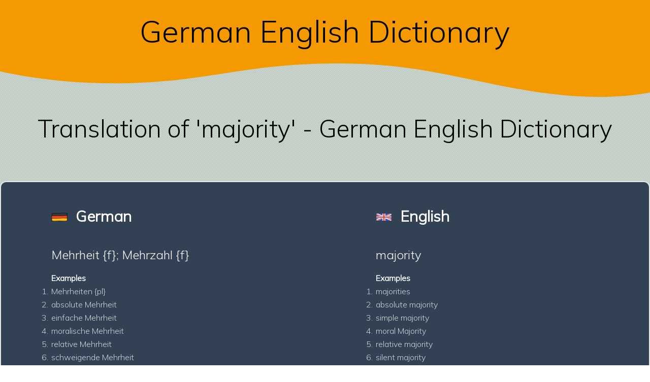

--- FILE ---
content_type: text/html; charset=utf-8
request_url: https://german-english-dictionary.web.app/translate/majority
body_size: 6548
content:
<!DOCTYPE html>
<html  lang="en">
<head><meta charset="utf-8">
<title>German English Dictionary - Translate &#x27;majority&#x27; - Increase Your German and English Vocabulary Now!</title>
<link rel="preconnect" href="https://fonts.googleapis.com">
<link rel="preconnect" href="https://fonts.gstatic.com">
<meta name="viewport" content="width=device-width, initial-scale=1">
<meta name="google-site-verification" content="39jew0c1A711akpQbRb1cHC00gvUe6eT8CbnVm8xaLo">
<meta name="msapplication-TileColor" content="#da532c">
<meta name="theme-color" content="#ffffff">
<meta property="og:title" content="German English Dictionary - Translate German or English online">
<meta property="og:url" content="https://german-english-dictionary.web.app">
<meta property="og:description" content="The most comprehensive online German English Dictionary with more than 200.000 translations with example usages. Try it online or download the free Android, iOS or macOS app.">
<meta property="og:image" content="https://german-english-dictionary.web.app/img/website-en.png">
<link href="https://fonts.googleapis.com/css2?family=Mulish:wght@300&display=swap" rel="stylesheet" type="text/css">
<link rel="apple-touch-icon" sizes="180x180" href="/apple-touch-icon.png">
<link rel="icon" type="image/png" sizes="32x32" href="/favicon-32x32.png">
<link rel="icon" type="image/png" sizes="16x16" href="/favicon-16x16.png">
<link rel="manifest" href="/site.webmanifest">
<link rel="mask-icon" href="/safari-pinned-tab.svg" color="#5bbad5">
<meta name="description" content="Find the German and English translation of the word 'majority' with this free, web-based German-English dictionary. Get accurate translations with example word usage in sentences fast and easily!">
<link rel="stylesheet" href="/_nuxt/TranslationTable.a255a163.css">
<style>/*! tailwindcss v3.2.4 | MIT License | https://tailwindcss.com*/*,:after,:before{border:0 solid #e5e7eb;box-sizing:border-box}:after,:before{--tw-content:""}html{-webkit-text-size-adjust:100%;font-feature-settings:normal;font-family:ui-sans-serif,system-ui,-apple-system,BlinkMacSystemFont,Segoe UI,Roboto,Helvetica Neue,Arial,Noto Sans,sans-serif,Apple Color Emoji,Segoe UI Emoji,Segoe UI Symbol,Noto Color Emoji;line-height:1.5;-moz-tab-size:4;-o-tab-size:4;tab-size:4}body{line-height:inherit;margin:0}hr{border-top-width:1px;color:inherit;height:0}abbr:where([title]){-webkit-text-decoration:underline dotted;text-decoration:underline dotted}h1,h2,h3,h4,h5,h6{font-size:inherit;font-weight:inherit}a{color:inherit;text-decoration:inherit}b,strong{font-weight:bolder}code,kbd,pre,samp{font-family:ui-monospace,SFMono-Regular,Menlo,Monaco,Consolas,Liberation Mono,Courier New,monospace;font-size:1em}small{font-size:80%}sub,sup{font-size:75%;line-height:0;position:relative;vertical-align:baseline}sub{bottom:-.25em}sup{top:-.5em}table{border-collapse:collapse;border-color:inherit;text-indent:0}button,input,optgroup,select,textarea{color:inherit;font-family:inherit;font-size:100%;font-weight:inherit;line-height:inherit;margin:0;padding:0}button,select{text-transform:none}[type=button],[type=reset],[type=submit],button{-webkit-appearance:button;background-color:transparent;background-image:none}:-moz-focusring{outline:auto}:-moz-ui-invalid{box-shadow:none}progress{vertical-align:baseline}::-webkit-inner-spin-button,::-webkit-outer-spin-button{height:auto}[type=search]{-webkit-appearance:textfield;outline-offset:-2px}::-webkit-search-decoration{-webkit-appearance:none}::-webkit-file-upload-button{-webkit-appearance:button;font:inherit}summary{display:list-item}blockquote,dd,dl,figure,h1,h2,h3,h4,h5,h6,hr,p,pre{margin:0}fieldset{margin:0}fieldset,legend{padding:0}menu,ol,ul{list-style:none;margin:0;padding:0}textarea{resize:vertical}input::-moz-placeholder,textarea::-moz-placeholder{color:#9ca3af;opacity:1}input::placeholder,textarea::placeholder{color:#9ca3af;opacity:1}[role=button],button{cursor:pointer}:disabled{cursor:default}audio,canvas,embed,iframe,img,object,svg,video{display:block;vertical-align:middle}img,video{height:auto;max-width:100%}[hidden]{display:none}*,:after,:before{--tw-border-spacing-x:0;--tw-border-spacing-y:0;--tw-translate-x:0;--tw-translate-y:0;--tw-rotate:0;--tw-skew-x:0;--tw-skew-y:0;--tw-scale-x:1;--tw-scale-y:1;--tw-pan-x: ;--tw-pan-y: ;--tw-pinch-zoom: ;--tw-scroll-snap-strictness:proximity;--tw-ordinal: ;--tw-slashed-zero: ;--tw-numeric-figure: ;--tw-numeric-spacing: ;--tw-numeric-fraction: ;--tw-ring-inset: ;--tw-ring-offset-width:0px;--tw-ring-offset-color:#fff;--tw-ring-color:rgba(59,130,246,.5);--tw-ring-offset-shadow:0 0 #0000;--tw-ring-shadow:0 0 #0000;--tw-shadow:0 0 #0000;--tw-shadow-colored:0 0 #0000;--tw-blur: ;--tw-brightness: ;--tw-contrast: ;--tw-grayscale: ;--tw-hue-rotate: ;--tw-invert: ;--tw-saturate: ;--tw-sepia: ;--tw-drop-shadow: ;--tw-backdrop-blur: ;--tw-backdrop-brightness: ;--tw-backdrop-contrast: ;--tw-backdrop-grayscale: ;--tw-backdrop-hue-rotate: ;--tw-backdrop-invert: ;--tw-backdrop-opacity: ;--tw-backdrop-saturate: ;--tw-backdrop-sepia: }::backdrop{--tw-border-spacing-x:0;--tw-border-spacing-y:0;--tw-translate-x:0;--tw-translate-y:0;--tw-rotate:0;--tw-skew-x:0;--tw-skew-y:0;--tw-scale-x:1;--tw-scale-y:1;--tw-pan-x: ;--tw-pan-y: ;--tw-pinch-zoom: ;--tw-scroll-snap-strictness:proximity;--tw-ordinal: ;--tw-slashed-zero: ;--tw-numeric-figure: ;--tw-numeric-spacing: ;--tw-numeric-fraction: ;--tw-ring-inset: ;--tw-ring-offset-width:0px;--tw-ring-offset-color:#fff;--tw-ring-color:rgba(59,130,246,.5);--tw-ring-offset-shadow:0 0 #0000;--tw-ring-shadow:0 0 #0000;--tw-shadow:0 0 #0000;--tw-shadow-colored:0 0 #0000;--tw-blur: ;--tw-brightness: ;--tw-contrast: ;--tw-grayscale: ;--tw-hue-rotate: ;--tw-invert: ;--tw-saturate: ;--tw-sepia: ;--tw-drop-shadow: ;--tw-backdrop-blur: ;--tw-backdrop-brightness: ;--tw-backdrop-contrast: ;--tw-backdrop-grayscale: ;--tw-backdrop-hue-rotate: ;--tw-backdrop-invert: ;--tw-backdrop-opacity: ;--tw-backdrop-saturate: ;--tw-backdrop-sepia: }.fixed{position:fixed}.absolute{position:absolute}.relative{position:relative}.left-0{left:0}.top-0{top:0}.right-4{right:1rem}.top-4{top:1rem}.right-16{right:4rem}.top-16{top:4rem}.z-50{z-index:50}.m-4{margin:1rem}.mx-auto{margin-left:auto;margin-right:auto}.my-auto{margin-bottom:auto;margin-top:auto}.my-12{margin-bottom:3rem;margin-top:3rem}.my-4{margin-bottom:1rem;margin-top:1rem}.my-8{margin-bottom:2rem;margin-top:2rem}.my-6{margin-bottom:1.5rem;margin-top:1.5rem}.mt-16{margin-top:4rem}.mt-8{margin-top:2rem}.ml-0{margin-left:0}.mt-12{margin-top:3rem}.mt-4{margin-top:1rem}.mt-2{margin-top:.5rem}.mr-2{margin-right:.5rem}.mb-2{margin-bottom:.5rem}.mb-4{margin-bottom:1rem}.mr-4{margin-right:1rem}.mt-6{margin-top:1.5rem}.ml-4{margin-left:1rem}.mb-12{margin-bottom:3rem}.block{display:block}.flex{display:flex}.table{display:table}.h-full{height:100%}.h-auto{height:auto}.h-8{height:2rem}.h-4{height:1rem}.h-6{height:1.5rem}.h-screen{height:100vh}.h-0\.5{height:.125rem}.h-0{height:0}.max-h-96{max-height:24rem}.min-h-screen{min-height:100vh}.w-screen{width:100vw}.w-64{width:16rem}.w-5\/12{width:41.666667%}.w-1\/12{width:8.333333%}.w-full{width:100%}.w-8{width:2rem}.max-w-screen-lg{max-width:1024px}.max-w-sm{max-width:24rem}.max-w-screen-md{max-width:768px}.max-w-screen-xl{max-width:1280px}.grow{flex-grow:1}.table-fixed{table-layout:fixed}.-translate-y-4{--tw-translate-y:-1rem}.-translate-y-4,.-translate-y-8{transform:translate(var(--tw-translate-x),var(--tw-translate-y)) rotate(var(--tw-rotate)) skewX(var(--tw-skew-x)) skewY(var(--tw-skew-y)) scaleX(var(--tw-scale-x)) scaleY(var(--tw-scale-y))}.-translate-y-8{--tw-translate-y:-2rem}.transform{transform:translate(var(--tw-translate-x),var(--tw-translate-y)) rotate(var(--tw-rotate)) skewX(var(--tw-skew-x)) skewY(var(--tw-skew-y)) scaleX(var(--tw-scale-x)) scaleY(var(--tw-scale-y))}.list-disc{list-style-type:disc}.flex-row{flex-direction:row}.flex-col{flex-direction:column}.flex-wrap{flex-wrap:wrap}.place-content-center{place-content:center}.place-items-start{place-items:start}.place-items-center{place-items:center}.items-center{align-items:center}.justify-center{justify-content:center}.gap-4{gap:1rem}.gap-16{gap:4rem}.place-self-end{place-self:end}.overflow-auto{overflow:auto}.overflow-scroll{overflow:scroll}.whitespace-pre-line{white-space:pre-line}.rounded-lg{border-radius:.5rem}.rounded-xl{border-radius:.75rem}.border-2{border-width:2px}.border-gray-600{--tw-border-opacity:1;border-color:rgb(75 85 99/var(--tw-border-opacity))}.border-gray-200{--tw-border-opacity:1;border-color:rgb(229 231 235/var(--tw-border-opacity))}.border-slate-400{--tw-border-opacity:1;border-color:rgb(148 163 184/var(--tw-border-opacity))}.bg-green{--tw-bg-opacity:1;background-color:rgb(112 176 105/var(--tw-bg-opacity))}.bg-dark-green{--tw-bg-opacity:1;background-color:rgb(67 160 71/var(--tw-bg-opacity))}.bg-slate-700{--tw-bg-opacity:1;background-color:rgb(51 65 85/var(--tw-bg-opacity))}.bg-blue-700{--tw-bg-opacity:1;background-color:rgb(29 78 216/var(--tw-bg-opacity))}.bg-orange{--tw-bg-opacity:1;background-color:rgb(245 153 0/var(--tw-bg-opacity))}.object-cover{-o-object-fit:cover;object-fit:cover}.p-4{padding:1rem}.p-6{padding:1.5rem}.p-8{padding:2rem}.p-2{padding:.5rem}.p-2\.5{padding:.625rem}.px-5{padding-left:1.25rem;padding-right:1.25rem}.py-2\.5{padding-bottom:.625rem;padding-top:.625rem}.py-2{padding-bottom:.5rem;padding-top:.5rem}.py-8{padding-bottom:2rem;padding-top:2rem}.px-16{padding-left:4rem;padding-right:4rem}.pt-2{padding-top:.5rem}.text-left{text-align:left}.text-center{text-align:center}.text-right{text-align:right}.align-top{vertical-align:top}.font-display{font-family:Mulish}.text-3xl{font-size:1.875rem;line-height:2.25rem}.text-xl{font-size:1.25rem;line-height:1.75rem}.text-sm{font-size:.875rem;line-height:1.25rem}.text-4xl{font-size:2.25rem;line-height:2.5rem}.text-2xl{font-size:1.5rem;line-height:2rem}.text-lg{font-size:1.125rem;line-height:1.75rem}.font-medium{font-weight:500}.capitalize{text-transform:capitalize}.leading-10{line-height:2.5rem}.text-white{--tw-text-opacity:1;color:rgb(255 255 255/var(--tw-text-opacity))}.text-gray-300{--tw-text-opacity:1;color:rgb(209 213 219/var(--tw-text-opacity))}.text-gray-400{--tw-text-opacity:1;color:rgb(156 163 175/var(--tw-text-opacity))}.underline{text-decoration-line:underline}.antialiased{-webkit-font-smoothing:antialiased;-moz-osx-font-smoothing:grayscale}.placeholder-gray-400::-moz-placeholder{--tw-placeholder-opacity:1;color:rgb(156 163 175/var(--tw-placeholder-opacity))}.placeholder-gray-400::placeholder{--tw-placeholder-opacity:1;color:rgb(156 163 175/var(--tw-placeholder-opacity))}.shadow-xl{--tw-shadow:0 20px 25px -5px rgba(0,0,0,.1),0 8px 10px -6px rgba(0,0,0,.1);--tw-shadow-colored:0 20px 25px -5px var(--tw-shadow-color),0 8px 10px -6px var(--tw-shadow-color);box-shadow:var(--tw-ring-offset-shadow,0 0 #0000),var(--tw-ring-shadow,0 0 #0000),var(--tw-shadow)}body{margin:auto;max-width:100vw;overflow-x:hidden;overflow-y:auto}.clickable{cursor:pointer}.clickable,mark{border-radius:3px}.clickable:hover,mark:hover{--tw-bg-opacity:1;--tw-text-opacity:1;background-color:rgb(236 253 245/var(--tw-bg-opacity));color:#000}.page-enter-active,.page-leave-active{transition:all .5s}.page-enter-from,.page-leave-to{filter:blur(1rem);opacity:0}.bg-pattern{background-color:#cfcfcf;background-image:url("data:image/svg+xml;charset=utf-8,%3Csvg xmlns='http://www.w3.org/2000/svg' width='4' height='4'%3E%3Cpath fill='%2300dd3b' fill-opacity='.4' d='M1 3h1v1H1V3zm2-2h1v1H3V1z'/%3E%3C/svg%3E")}.custom-shape-divider-top-1672143334{line-height:0;width:100%}.custom-shape-divider-top-1672143334 svg{display:block;height:73px;position:relative;width:100%}.custom-shape-divider-top-1672143334 .shape-fill{fill:#f59900}.custom-shape-divider-bottom-1674810619{line-height:0;transform:rotate(180deg);width:100%}.custom-shape-divider-bottom-1674810619 svg{display:block;height:76px;position:relative;transform:rotateY(180deg);width:100%}.custom-shape-divider-bottom-1674810619 .shape-fill{fill:#43a047}.hover\:cursor-pointer:hover{cursor:pointer}.hover\:bg-blue-800:hover{--tw-bg-opacity:1;background-color:rgb(30 64 175/var(--tw-bg-opacity))}.hover\:text-cyan-700:hover{--tw-text-opacity:1;color:rgb(14 116 144/var(--tw-text-opacity))}.hover\:underline:hover{text-decoration-line:underline}.focus\:border-blue-500:focus{--tw-border-opacity:1;border-color:rgb(59 130 246/var(--tw-border-opacity))}.focus\:outline-none:focus{outline:2px solid transparent;outline-offset:2px}.focus\:ring-blue-500:focus{--tw-ring-opacity:1;--tw-ring-color:rgb(59 130 246/var(--tw-ring-opacity))}@media (prefers-color-scheme:dark){.dark\:bg-blue-600{--tw-bg-opacity:1;background-color:rgb(37 99 235/var(--tw-bg-opacity))}.dark\:hover\:bg-blue-700:hover{--tw-bg-opacity:1;background-color:rgb(29 78 216/var(--tw-bg-opacity))}.dark\:focus\:ring-blue-800:focus{--tw-ring-opacity:1;--tw-ring-color:rgb(30 64 175/var(--tw-ring-opacity))}}@media (min-width:768px){.md\:m-2{margin:.5rem}.md\:mt-0{margin-top:0}}@media (min-width:1024px){.lg\:right-16{right:4rem}.lg\:top-16{top:4rem}.lg\:m-0{margin:0}.lg\:my-12{margin-bottom:3rem;margin-top:3rem}.lg\:my-16{margin-bottom:4rem}.lg\:mt-16,.lg\:my-16{margin-top:4rem}.lg\:ml-16{margin-left:4rem}.lg\:ml-4{margin-left:1rem}.lg\:mt-8{margin-top:2rem}.lg\:mb-12{margin-bottom:3rem}.lg\:mt-12{margin-top:3rem}.lg\:ml-8{margin-left:2rem}.lg\:mt-4{margin-top:1rem}.lg\:max-h-\[85vh\]{max-height:85vh}.lg\:w-96{width:24rem}.lg\:min-w-\[900px\]{min-width:900px}.lg\:max-w-4xl{max-width:56rem}.lg\:p-0{padding:0}.lg\:p-16{padding:4rem}.lg\:p-12{padding:3rem}.lg\:p-8{padding:2rem}.lg\:text-6xl{font-size:3.75rem;line-height:1}.lg\:text-3xl{font-size:1.875rem;line-height:2.25rem}.lg\:text-xl{font-size:1.25rem;line-height:1.75rem}.lg\:text-5xl{font-size:3rem;line-height:1}.lg\:text-2xl{font-size:1.5rem;line-height:2rem}.lg\:text-4xl{font-size:2.25rem;line-height:2.5rem}.lg\:text-lg{font-size:1.125rem;line-height:1.75rem}.lg\:text-8xl{font-size:6rem;line-height:1}.lg\:leading-normal{line-height:1.5}}</style>
<link rel="modulepreload" as="script" crossorigin="" href="/_nuxt/entry.3f1f8109.js">
<link rel="modulepreload" as="script" crossorigin="" href="/_nuxt/_term_.45fd2174.js">
<link rel="modulepreload" as="script" crossorigin="" href="/_nuxt/nuxt-link.27495dfc.js">
<link rel="modulepreload" as="script" crossorigin="" href="/_nuxt/nuxt-loading-indicator.634ab867.js">
<link rel="modulepreload" as="script" crossorigin="" href="/_nuxt/TranslationTable.0055389f.js">
<link rel="modulepreload" as="script" crossorigin="" href="/_nuxt/index.73b529ba.js">
<link rel="modulepreload" as="script" crossorigin="" href="/_nuxt/Footer.11fae9d0.js">
<link rel="prefetch" as="script" crossorigin="" href="/_nuxt/base.fb31701d.js">
<link rel="prefetch" as="script" crossorigin="" href="/_nuxt/de-DE.6c8dc60e.js">
<link rel="prefetch" as="script" crossorigin="" href="/_nuxt/en-US.7d8fcf83.js">
<link rel="prefetch" as="script" crossorigin="" href="/_nuxt/error-404.ee24e2c7.js">
<link rel="prefetch" as="script" crossorigin="" href="/_nuxt/error-500.9eac5ddb.js">
<script type="module" src="/_nuxt/entry.3f1f8109.js" crossorigin=""></script></head>
<body ><div id="__nuxt"><!--[--><div class="min-h-screen min-w-screen bg-pattern flex flex-col place-items-center items-center font-display antialiased"><div class="w-full bg-orange py-8 flex flex-row px-16 place-content-center"><a href="/" class="hover:underline"><h2 class="text-2xl lg:text-6xl text-center">German English Dictionary</h2></a></div><div class="custom-shape-divider-top-1672143334"><svg data-name="Layer 1" xmlns="http://www.w3.org/2000/svg" viewBox="0 0 1200 120" preserveAspectRatio="none"><path d="M321.39,56.44c58-10.79,114.16-30.13,172-41.86,82.39-16.72,168.19-17.73,250.45-.39C823.78,31,906.67,72,985.66,92.83c70.05,18.48,146.53,26.09,214.34,3V0H0V27.35A600.21,600.21,0,0,0,321.39,56.44Z" class="shape-fill"></path></svg></div><div class="nuxt-loading-indicator" style="position:fixed;top:0;right:0;left:0;pointer-events:none;width:auto;height:16px;opacity:0;background:repeating-linear-gradient(to right,#00dc82 0%,#34cdfe 50%,#0047e1 100%);background-size:Infinity% auto;transform:scaleX(0%);transform-origin:left;transition:transform 0.1s, height 0.4s, opacity 0.4s;z-index:999999;"></div><div class="mx-auto flex flex-col flex-wrap place-content-center place-items-center overflow-auto mt-8 lg:mt-8 p-2 lg:p-0" data-v-ec5aaff3><!----><!----><!----><!----><h1 class="text-xl lg:text-5xl text-center mb-4 lg:mb-12" data-v-ec5aaff3>Translation of &#39;majority&#39; - German English Dictionary</h1><!----><!----><div class="text-white mt-8 bg-slate-700 rounded-xl shadow-xl border-2 border-gray-200" data-v-ec5aaff3><div class="flex flex-col p-2 lg:p-12 max-w-screen-xl lg:min-w-[900px]" data-v-ec5aaff3><!----><!----><table class="table-fixed" style="white-space:pre-wrap;" data-v-ec5aaff3><thead data-v-ec5aaff3><tr data-v-ec5aaff3><th class="" data-v-ec5aaff3></th><th class="text-lg lg:text-3xl w-5/12 text-left" data-v-ec5aaff3><div class="flex flex-row flex-wrap" data-v-ec5aaff3><img class="h-8 mr-4 pt-2" src="/img/de-96.png" alt="" data-v-ec5aaff3><span data-v-ec5aaff3>German</span></div></th><th class="w-1/12" data-v-ec5aaff3></th><th class="" data-v-ec5aaff3></th><th class="text-lg lg:text-3xl w-5/12 text-left" data-v-ec5aaff3><div class="flex flex-row flex-wrap" data-v-ec5aaff3><img class="h-8 mr-4 pt-2" src="/img/eng-96.png" alt="" data-v-ec5aaff3><span data-v-ec5aaff3>English</span></div></th></tr><tr class="bordered h-4" data-v-ec5aaff3></tr></thead><!--[--><tbody data-v-ec5aaff3><tr class="h-6" data-v-ec5aaff3></tr><tr class="text-lg lg:text-2xl mt-8" data-v-ec5aaff3><td data-v-ec5aaff3></td><td class="align-top" data-v-ec5aaff3>Mehrheit {f}; Mehrzahl {f}</td><td data-v-ec5aaff3></td><td data-v-ec5aaff3></td><td style="white-space:pre-line;" class="align-top" data-v-ec5aaff3>majority</td></tr><tr class="h-4" data-v-ec5aaff3></tr><tr class="h-4" data-v-ec5aaff3><td data-v-ec5aaff3></td><td class="align-top" data-v-ec5aaff3><strong data-v-ec5aaff3>Examples</strong></td><td data-v-ec5aaff3></td><td data-v-ec5aaff3></td><td class="align-top" data-v-ec5aaff3><strong data-v-ec5aaff3>Examples</strong></td></tr><!--[--><tr class="text-md text-gray-300" data-v-ec5aaff3><td class="align-top text-right" data-v-ec5aaff3>1. </td><td class="align-top" data-v-ec5aaff3>Mehrheiten {pl}</td><td class="" data-v-ec5aaff3></td><td class="align-top text-right" data-v-ec5aaff3>1. </td><td class="align-top" data-v-ec5aaff3>majorities</td></tr><tr class="text-md text-gray-300" data-v-ec5aaff3><td class="align-top text-right" data-v-ec5aaff3>2. </td><td class="align-top" data-v-ec5aaff3>absolute Mehrheit</td><td class="" data-v-ec5aaff3></td><td class="align-top text-right" data-v-ec5aaff3>2. </td><td class="align-top" data-v-ec5aaff3>absolute majority</td></tr><tr class="text-md text-gray-300" data-v-ec5aaff3><td class="align-top text-right" data-v-ec5aaff3>3. </td><td class="align-top" data-v-ec5aaff3>einfache Mehrheit</td><td class="" data-v-ec5aaff3></td><td class="align-top text-right" data-v-ec5aaff3>3. </td><td class="align-top" data-v-ec5aaff3>simple majority</td></tr><tr class="text-md text-gray-300" data-v-ec5aaff3><td class="align-top text-right" data-v-ec5aaff3>4. </td><td class="align-top" data-v-ec5aaff3>moralische Mehrheit</td><td class="" data-v-ec5aaff3></td><td class="align-top text-right" data-v-ec5aaff3>4. </td><td class="align-top" data-v-ec5aaff3>moral Majority</td></tr><tr class="text-md text-gray-300" data-v-ec5aaff3><td class="align-top text-right" data-v-ec5aaff3>5. </td><td class="align-top" data-v-ec5aaff3>relative Mehrheit</td><td class="" data-v-ec5aaff3></td><td class="align-top text-right" data-v-ec5aaff3>5. </td><td class="align-top" data-v-ec5aaff3>relative majority</td></tr><tr class="text-md text-gray-300" data-v-ec5aaff3><td class="align-top text-right" data-v-ec5aaff3>6. </td><td class="align-top" data-v-ec5aaff3>schweigende Mehrheit</td><td class="" data-v-ec5aaff3></td><td class="align-top text-right" data-v-ec5aaff3>6. </td><td class="align-top" data-v-ec5aaff3>silent majority</td></tr><tr class="text-md text-gray-300" data-v-ec5aaff3><td class="align-top text-right" data-v-ec5aaff3>7. </td><td class="align-top" data-v-ec5aaff3>tragfähige Mehrheit</td><td class="" data-v-ec5aaff3></td><td class="align-top text-right" data-v-ec5aaff3>7. </td><td class="align-top" data-v-ec5aaff3>workable majority</td></tr><tr class="text-md text-gray-300" data-v-ec5aaff3><td class="align-top text-right" data-v-ec5aaff3>8. </td><td class="align-top" data-v-ec5aaff3>überwiegende Mehrheit</td><td class="" data-v-ec5aaff3></td><td class="align-top text-right" data-v-ec5aaff3>8. </td><td class="align-top" data-v-ec5aaff3>overwhelming majority</td></tr><tr class="text-md text-gray-300" data-v-ec5aaff3><td class="align-top text-right" data-v-ec5aaff3>9. </td><td class="align-top" data-v-ec5aaff3>mit knapper Mehrheit</td><td class="" data-v-ec5aaff3></td><td class="align-top text-right" data-v-ec5aaff3>9. </td><td class="align-top" data-v-ec5aaff3>with a narrow majority</td></tr><tr class="text-md text-gray-300" data-v-ec5aaff3><td class="align-top text-right" data-v-ec5aaff3>10. </td><td class="align-top" data-v-ec5aaff3>qualifizierte Mehrheit</td><td class="" data-v-ec5aaff3></td><td class="align-top text-right" data-v-ec5aaff3>10. </td><td class="align-top" data-v-ec5aaff3>qualified majority</td></tr><tr class="text-md text-gray-300" data-v-ec5aaff3><td class="align-top text-right" data-v-ec5aaff3>11. </td><td class="align-top" data-v-ec5aaff3>verfassungsändernde Mehrheit</td><td class="" data-v-ec5aaff3></td><td class="align-top text-right" data-v-ec5aaff3>11. </td><td class="align-top" data-v-ec5aaff3>majority for a constitutional amendment</td></tr><tr class="text-md text-gray-300" data-v-ec5aaff3><td class="align-top text-right" data-v-ec5aaff3>12. </td><td class="align-top" data-v-ec5aaff3>in der Mehrzahl sein</td><td class="" data-v-ec5aaff3></td><td class="align-top text-right" data-v-ec5aaff3>12. </td><td class="align-top" data-v-ec5aaff3>to be in a majority</td></tr><tr class="text-md text-gray-300" data-v-ec5aaff3><td class="align-top text-right" data-v-ec5aaff3>13. </td><td class="align-top" data-v-ec5aaff3>eine Mehrheit besitzen</td><td class="" data-v-ec5aaff3></td><td class="align-top text-right" data-v-ec5aaff3>13. </td><td class="align-top" data-v-ec5aaff3>to have a majority</td></tr><tr class="text-md text-gray-300" data-v-ec5aaff3><td class="align-top text-right" data-v-ec5aaff3>14. </td><td class="align-top" data-v-ec5aaff3>Zweidrittelmehrheit {f}</td><td class="" data-v-ec5aaff3></td><td class="align-top text-right" data-v-ec5aaff3>14. </td><td class="align-top" data-v-ec5aaff3>two-thirds majority</td></tr><tr class="text-md text-gray-300" data-v-ec5aaff3><td class="align-top text-right" data-v-ec5aaff3>15. </td><td class="align-top" data-v-ec5aaff3>Mehrheit der abgegebenen Stimmen</td><td class="" data-v-ec5aaff3></td><td class="align-top text-right" data-v-ec5aaff3>15. </td><td class="align-top" data-v-ec5aaff3>majority of the votes cast</td></tr><tr class="text-md text-gray-300" data-v-ec5aaff3><td class="align-top text-right" data-v-ec5aaff3>16. </td><td class="align-top" data-v-ec5aaff3>die überwiegende Mehrheit von jdm.; der weitaus größte Teil von etw.</td><td class="" data-v-ec5aaff3></td><td class="align-top text-right" data-v-ec5aaff3>16. </td><td class="align-top" data-v-ec5aaff3>the vast majority of sb./sth.</td></tr><!--]--><tr class="mx-auto text-center bordered h-6" data-v-ec5aaff3></tr></tbody><tbody data-v-ec5aaff3><tr class="h-6" data-v-ec5aaff3></tr><tr class="text-lg lg:text-2xl mt-8" data-v-ec5aaff3><td data-v-ec5aaff3></td><td class="align-top" data-v-ec5aaff3>Volljährigkeit {f}; Mündigkeit {f} [adm.]</td><td data-v-ec5aaff3></td><td data-v-ec5aaff3></td><td style="white-space:pre-line;" class="align-top" data-v-ec5aaff3>full age; majority</td></tr><tr class="h-4" data-v-ec5aaff3></tr><tr class="h-4" data-v-ec5aaff3><td data-v-ec5aaff3></td><td class="align-top" data-v-ec5aaff3><strong data-v-ec5aaff3>Examples</strong></td><td data-v-ec5aaff3></td><td data-v-ec5aaff3></td><td class="align-top" data-v-ec5aaff3><strong data-v-ec5aaff3>Examples</strong></td></tr><!--[--><tr class="text-md text-gray-300" data-v-ec5aaff3><td class="align-top text-right" data-v-ec5aaff3>1. </td><td class="align-top" data-v-ec5aaff3>die Volljährigkeit erreichen</td><td class="" data-v-ec5aaff3></td><td class="align-top text-right" data-v-ec5aaff3>1. </td><td class="align-top" data-v-ec5aaff3>to reach (the age of) majority</td></tr><tr class="text-md text-gray-300" data-v-ec5aaff3><td class="align-top text-right" data-v-ec5aaff3>2. </td><td class="align-top" data-v-ec5aaff3>bei Erreichen der Volljährigkeit</td><td class="" data-v-ec5aaff3></td><td class="align-top text-right" data-v-ec5aaff3>2. </td><td class="align-top" data-v-ec5aaff3>on coming of age; on reaching/attaining majority</td></tr><tr class="text-md text-gray-300" data-v-ec5aaff3><td class="align-top text-right" data-v-ec5aaff3>3. </td><td class="align-top" data-v-ec5aaff3>Die Volljährigkeit tritt mit Vollendung des 18. Lebensjahres ein.</td><td class="" data-v-ec5aaff3></td><td class="align-top text-right" data-v-ec5aaff3>3. </td><td class="align-top" data-v-ec5aaff3>Majority is reached upon completion of the 18th year.</td></tr><!--]--><tr class="mx-auto text-center bordered h-6" data-v-ec5aaff3></tr></tbody><tbody data-v-ec5aaff3><tr class="h-6" data-v-ec5aaff3></tr><tr class="text-lg lg:text-2xl mt-8" data-v-ec5aaff3><td data-v-ec5aaff3></td><td class="align-top" data-v-ec5aaff3>Majorität {f}</td><td data-v-ec5aaff3></td><td data-v-ec5aaff3></td><td style="white-space:pre-line;" class="align-top" data-v-ec5aaff3>majority</td></tr><tr class="h-4" data-v-ec5aaff3></tr><tr class="h-4" data-v-ec5aaff3><td data-v-ec5aaff3></td><td class="align-top" data-v-ec5aaff3><strong data-v-ec5aaff3>Examples</strong></td><td data-v-ec5aaff3></td><td data-v-ec5aaff3></td><td class="align-top" data-v-ec5aaff3><strong data-v-ec5aaff3>Examples</strong></td></tr><!--[--><tr class="text-md text-gray-300" data-v-ec5aaff3><td class="align-top text-right" data-v-ec5aaff3>1. </td><td class="align-top" data-v-ec5aaff3>die Majorität haben; die Mehrheit haben</td><td class="" data-v-ec5aaff3></td><td class="align-top text-right" data-v-ec5aaff3>1. </td><td class="align-top" data-v-ec5aaff3>to have a majority</td></tr><!--]--><tr class="mx-auto text-center bordered h-6" data-v-ec5aaff3></tr></tbody><tbody data-v-ec5aaff3><tr class="h-6" data-v-ec5aaff3></tr><tr class="text-lg lg:text-2xl mt-8" data-v-ec5aaff3><td data-v-ec5aaff3></td><td class="align-top" data-v-ec5aaff3>Gros {n}</td><td data-v-ec5aaff3></td><td data-v-ec5aaff3></td><td style="white-space:pre-line;" class="align-top" data-v-ec5aaff3>major part; majority; greater part; bulk</td></tr><tr class="h-4" data-v-ec5aaff3></tr><tr class="h-4" data-v-ec5aaff3><td data-v-ec5aaff3></td><td class="align-top" data-v-ec5aaff3><strong data-v-ec5aaff3>Examples</strong></td><td data-v-ec5aaff3></td><td data-v-ec5aaff3></td><td class="align-top" data-v-ec5aaff3><strong data-v-ec5aaff3>Examples</strong></td></tr><!----><tr class="mx-auto text-center bordered h-6" data-v-ec5aaff3></tr></tbody><tbody data-v-ec5aaff3><tr class="h-6" data-v-ec5aaff3></tr><tr class="text-lg lg:text-2xl mt-8" data-v-ec5aaff3><td data-v-ec5aaff3></td><td class="align-top" data-v-ec5aaff3>Hauptmasse {f}</td><td data-v-ec5aaff3></td><td data-v-ec5aaff3></td><td style="white-space:pre-line;" class="align-top" data-v-ec5aaff3>bulk; main mass; majority</td></tr><tr class="h-4" data-v-ec5aaff3></tr><tr class="h-4" data-v-ec5aaff3><td data-v-ec5aaff3></td><td class="align-top" data-v-ec5aaff3><strong data-v-ec5aaff3>Examples</strong></td><td data-v-ec5aaff3></td><td data-v-ec5aaff3></td><td class="align-top" data-v-ec5aaff3><strong data-v-ec5aaff3>Examples</strong></td></tr><!----><tr class="mx-auto text-center bordered h-6" data-v-ec5aaff3></tr></tbody><tbody data-v-ec5aaff3><tr class="h-6" data-v-ec5aaff3></tr><tr class="text-lg lg:text-2xl mt-8" data-v-ec5aaff3><td data-v-ec5aaff3></td><td class="align-top" data-v-ec5aaff3>Hauptmenge {f}</td><td data-v-ec5aaff3></td><td data-v-ec5aaff3></td><td style="white-space:pre-line;" class="align-top" data-v-ec5aaff3>majority</td></tr><tr class="h-4" data-v-ec5aaff3></tr><tr class="h-4" data-v-ec5aaff3><td data-v-ec5aaff3></td><td class="align-top" data-v-ec5aaff3><strong data-v-ec5aaff3>Examples</strong></td><td data-v-ec5aaff3></td><td data-v-ec5aaff3></td><td class="align-top" data-v-ec5aaff3><strong data-v-ec5aaff3>Examples</strong></td></tr><!----><tr class="mx-auto text-center bordered h-6" data-v-ec5aaff3></tr></tbody><tbody data-v-ec5aaff3><tr class="h-6" data-v-ec5aaff3></tr><tr class="text-lg lg:text-2xl mt-8" data-v-ec5aaff3><td data-v-ec5aaff3></td><td class="align-top" data-v-ec5aaff3>Mehr {n} (an)</td><td data-v-ec5aaff3></td><td data-v-ec5aaff3></td><td style="white-space:pre-line;" class="align-top" data-v-ec5aaff3>increase (in); surplus; growth; majority</td></tr><tr class="h-4" data-v-ec5aaff3></tr><tr class="h-4" data-v-ec5aaff3><td data-v-ec5aaff3></td><td class="align-top" data-v-ec5aaff3><strong data-v-ec5aaff3>Examples</strong></td><td data-v-ec5aaff3></td><td data-v-ec5aaff3></td><td class="align-top" data-v-ec5aaff3><strong data-v-ec5aaff3>Examples</strong></td></tr><!--[--><tr class="text-md text-gray-300" data-v-ec5aaff3><td class="align-top text-right" data-v-ec5aaff3>1. </td><td class="align-top" data-v-ec5aaff3>mit einem Mehr an Zeit</td><td class="" data-v-ec5aaff3></td><td class="align-top text-right" data-v-ec5aaff3>1. </td><td class="align-top" data-v-ec5aaff3>with more time</td></tr><!--]--><tr class="mx-auto text-center bordered h-6" data-v-ec5aaff3></tr></tbody><tbody data-v-ec5aaff3><tr class="h-6" data-v-ec5aaff3></tr><tr class="text-lg lg:text-2xl mt-8" data-v-ec5aaff3><td data-v-ec5aaff3></td><td class="align-top" data-v-ec5aaff3>Aktienmehrheit {f}</td><td data-v-ec5aaff3></td><td data-v-ec5aaff3></td><td style="white-space:pre-line;" class="align-top" data-v-ec5aaff3>majority of shares</td></tr><tr class="h-4" data-v-ec5aaff3></tr><tr class="h-4" data-v-ec5aaff3><td data-v-ec5aaff3></td><td class="align-top" data-v-ec5aaff3><strong data-v-ec5aaff3>Examples</strong></td><td data-v-ec5aaff3></td><td data-v-ec5aaff3></td><td class="align-top" data-v-ec5aaff3><strong data-v-ec5aaff3>Examples</strong></td></tr><!--[--><tr class="text-md text-gray-300" data-v-ec5aaff3><td class="align-top text-right" data-v-ec5aaff3>1. </td><td class="align-top" data-v-ec5aaff3>Besitzer der Aktienmehrheit</td><td class="" data-v-ec5aaff3></td><td class="align-top text-right" data-v-ec5aaff3>1. </td><td class="align-top" data-v-ec5aaff3>majority stockholder</td></tr><!--]--><tr class="mx-auto text-center bordered h-6" data-v-ec5aaff3></tr></tbody><tbody data-v-ec5aaff3><tr class="h-6" data-v-ec5aaff3></tr><tr class="text-lg lg:text-2xl mt-8" data-v-ec5aaff3><td data-v-ec5aaff3></td><td class="align-top" data-v-ec5aaff3>Aktionär {m}; Aktieninhaber {m}; Anteilsinhaber {m}; Aktienbesitzer {m}; Anteilseigner {m}; Gesellschafter {m} (einer Kapitalgesellschaft) [econ.]</td><td data-v-ec5aaff3></td><td data-v-ec5aaff3></td><td style="white-space:pre-line;" class="align-top" data-v-ec5aaff3>shareholder [Br.]; stockholder [Am.]; equity holder (of a corporation)</td></tr><tr class="h-4" data-v-ec5aaff3></tr><tr class="h-4" data-v-ec5aaff3><td data-v-ec5aaff3></td><td class="align-top" data-v-ec5aaff3><strong data-v-ec5aaff3>Examples</strong></td><td data-v-ec5aaff3></td><td data-v-ec5aaff3></td><td class="align-top" data-v-ec5aaff3><strong data-v-ec5aaff3>Examples</strong></td></tr><!--[--><tr class="text-md text-gray-300" data-v-ec5aaff3><td class="align-top text-right" data-v-ec5aaff3>1. </td><td class="align-top" data-v-ec5aaff3>Aktionäre {pl}; Aktieninhaber {pl}; Anteilsinhaber {pl}; Aktienbesitzer {pl}; Anteilseigner {pl}; Gesellschafter {pl}</td><td class="" data-v-ec5aaff3></td><td class="align-top text-right" data-v-ec5aaff3>1. </td><td class="align-top" data-v-ec5aaff3>shareholders; stockholders; equity holders</td></tr><tr class="text-md text-gray-300" data-v-ec5aaff3><td class="align-top text-right" data-v-ec5aaff3>2. </td><td class="align-top" data-v-ec5aaff3>Mehrheitsaktionär {m}; Mehrheitseigner {m}</td><td class="" data-v-ec5aaff3></td><td class="align-top text-right" data-v-ec5aaff3>2. </td><td class="align-top" data-v-ec5aaff3>majority shareholder [Br.]; majority stockholder [Am.]</td></tr><!--]--><tr class="mx-auto text-center bordered h-6" data-v-ec5aaff3></tr></tbody><tbody data-v-ec5aaff3><tr class="h-6" data-v-ec5aaff3></tr><tr class="text-lg lg:text-2xl mt-8" data-v-ec5aaff3><td data-v-ec5aaff3></td><td class="align-top" data-v-ec5aaff3>Mehrheitsführer {m}; Vorsitzender der Mehrheitsfraktion im Parlament [pol.]</td><td data-v-ec5aaff3></td><td data-v-ec5aaff3></td><td style="white-space:pre-line;" class="align-top" data-v-ec5aaff3>majority leader; leader of the majority group in Parliament</td></tr><tr class="h-4" data-v-ec5aaff3></tr><tr class="h-4" data-v-ec5aaff3><td data-v-ec5aaff3></td><td class="align-top" data-v-ec5aaff3><strong data-v-ec5aaff3>Examples</strong></td><td data-v-ec5aaff3></td><td data-v-ec5aaff3></td><td class="align-top" data-v-ec5aaff3><strong data-v-ec5aaff3>Examples</strong></td></tr><!--[--><tr class="text-md text-gray-300" data-v-ec5aaff3><td class="align-top text-right" data-v-ec5aaff3>1. </td><td class="align-top" data-v-ec5aaff3>Mehrheitsführer im US-Repräsentantenhaus</td><td class="" data-v-ec5aaff3></td><td class="align-top text-right" data-v-ec5aaff3>1. </td><td class="align-top" data-v-ec5aaff3>House majority leader; majority leader in the House of Representatives [Am.]</td></tr><!--]--><tr class="mx-auto text-center bordered h-6" data-v-ec5aaff3></tr></tbody><!--]--></table></div></div><!----></div><div class="mt-8 lg:mt-16"></div><div class="grow"></div><div><div class="custom-shape-divider-bottom-1674810619"><svg data-name="Layer 1" xmlns="http://www.w3.org/2000/svg" viewBox="0 0 1200 120" preserveAspectRatio="none"><path d="M321.39,56.44c58-10.79,114.16-30.13,172-41.86,82.39-16.72,168.19-17.73,250.45-.39C823.78,31,906.67,72,985.66,92.83c70.05,18.48,146.53,26.09,214.34,3V0H0V27.35A600.21,600.21,0,0,0,321.39,56.44Z" class="shape-fill"></path></svg></div><div class="w-screen p-8 lg:p-16 text-xl flex flex-col place-items-center place-content-center gap-4 bg-dark-green"><div class="flex flex-row flex-wrap gap-4 place-content-center"><a href="/download" class="underline hover:text-cyan-700">App Download</a><a href="/resources" class="underline hover:text-cyan-700">Resources for learning</a><a href="/about" class="underline hover:text-cyan-700">About</a><a href="/privacy" class="underline hover:text-cyan-700">Privacy Policy</a><a href="/license" class="underline hover:text-cyan-700">License</a></div><span> Made by <a href="https://www.cloudbit.hr" class="underline hover:text-cyan-700">CloudBit</a></span></div></div></div><!--]--></div><script type="application/json" id="__NUXT_DATA__" data-ssr="true">[["Reactive",1],{"data":2,"state":121,"_errors":125,"serverRendered":8,"path":126,"prerenderedAt":127},{"E31MtpIRlz":3},{"search_term":4,"count":5,"limit":6,"page":7,"has_more":8,"results":9},"majority",45,10,0,true,[10,48,61,68,74,79,83,92,101,112],{"german":11,"english":30},{"term":12,"examples":13},"Mehrheit {f}; Mehrzahl {f}",[14,15,16,17,18,19,20,21,22,23,24,25,26,27,28,29],"Mehrheiten {pl}","absolute Mehrheit","einfache Mehrheit","moralische Mehrheit","relative Mehrheit","schweigende Mehrheit","tragfähige Mehrheit","überwiegende Mehrheit","mit knapper Mehrheit","qualifizierte Mehrheit","verfassungsändernde Mehrheit","in der Mehrzahl sein","eine Mehrheit besitzen","Zweidrittelmehrheit {f}","Mehrheit der abgegebenen Stimmen","die überwiegende Mehrheit von jdm.; der weitaus größte Teil von etw.",{"term":4,"examples":31},[32,33,34,35,36,37,38,39,40,41,42,43,44,45,46,47],"majorities","absolute majority","simple majority","moral Majority","relative majority","silent majority","workable majority","overwhelming majority","with a narrow majority","qualified majority","majority for a constitutional amendment","to be in a majority","to have a majority","two-thirds majority","majority of the votes cast","the vast majority of sb./sth.",{"german":49,"english":55},{"term":50,"examples":51},"Volljährigkeit {f}; Mündigkeit {f} [adm.]",[52,53,54],"die Volljährigkeit erreichen","bei Erreichen der Volljährigkeit","Die Volljährigkeit tritt mit Vollendung des 18. Lebensjahres ein.",{"term":56,"examples":57},"full age; majority",[58,59,60],"to reach (the age of) majority","on coming of age; on reaching/attaining majority","Majority is reached upon completion of the 18th year.",{"german":62,"english":66},{"term":63,"examples":64},"Majorität {f}",[65],"die Majorität haben; die Mehrheit haben",{"term":4,"examples":67},[44],{"german":69,"english":72},{"term":70,"examples":71},"Gros {n}",null,{"term":73,"examples":71},"major part; majority; greater part; bulk",{"german":75,"english":77},{"term":76,"examples":71},"Hauptmasse {f}",{"term":78,"examples":71},"bulk; main mass; majority",{"german":80,"english":82},{"term":81,"examples":71},"Hauptmenge {f}",{"term":4,"examples":71},{"german":84,"english":88},{"term":85,"examples":86},"Mehr {n} (an)",[87],"mit einem Mehr an Zeit",{"term":89,"examples":90},"increase (in); surplus; growth; majority",[91],"with more time",{"german":93,"english":97},{"term":94,"examples":95},"Aktienmehrheit {f}",[96],"Besitzer der Aktienmehrheit",{"term":98,"examples":99},"majority of shares",[100],"majority stockholder",{"german":102,"english":107},{"term":103,"examples":104},"Aktionär {m}; Aktieninhaber {m}; Anteilsinhaber {m}; Aktienbesitzer {m}; Anteilseigner {m}; Gesellschafter {m} (einer Kapitalgesellschaft) [econ.]",[105,106],"Aktionäre {pl}; Aktieninhaber {pl}; Anteilsinhaber {pl}; Aktienbesitzer {pl}; Anteilseigner {pl}; Gesellschafter {pl}","Mehrheitsaktionär {m}; Mehrheitseigner {m}",{"term":108,"examples":109},"shareholder [Br.]; stockholder [Am.]; equity holder (of a corporation)",[110,111],"shareholders; stockholders; equity holders","majority shareholder [Br.]; majority stockholder [Am.]",{"german":113,"english":117},{"term":114,"examples":115},"Mehrheitsführer {m}; Vorsitzender der Mehrheitsfraktion im Parlament [pol.]",[116],"Mehrheitsführer im US-Repräsentantenhaus",{"term":118,"examples":119},"majority leader; leader of the majority group in Parliament",[120],"House majority leader; majority leader in the House of Representatives [Am.]",{"$smajority":122},{"hasError":123,"loading":123,"response":124,"initial":123},false,["Reactive",3],{"E31MtpIRlz":71},"/translate/majority",1693054329836]</script>
<script>window.__NUXT__={};window.__NUXT__.config={public:{},app:{baseURL:"/",buildAssetsDir:"/_nuxt/",cdnURL:""}}</script></body>
</html>

--- FILE ---
content_type: text/css; charset=utf-8
request_url: https://german-english-dictionary.web.app/_nuxt/TranslationTable.a255a163.css
body_size: -195
content:
.close[data-v-ec5aaff3]{font-size:45px;font-weight:600}.lds-ellipsis[data-v-ec5aaff3]{display:inline-block;height:60px;position:relative;width:80px}.lds-ellipsis div[data-v-ec5aaff3]{animation-timing-function:cubic-bezier(0,1,1,0);background:#000;border-radius:50%;height:13px;position:absolute;top:33px;width:13px}.lds-ellipsis div[data-v-ec5aaff3]:first-child{animation:lds-ellipsis1-ec5aaff3 .6s infinite;left:8px}.lds-ellipsis div[data-v-ec5aaff3]:nth-child(2){animation:lds-ellipsis2-ec5aaff3 .6s infinite;left:8px}.lds-ellipsis div[data-v-ec5aaff3]:nth-child(3){animation:lds-ellipsis2-ec5aaff3 .6s infinite;left:32px}.lds-ellipsis div[data-v-ec5aaff3]:nth-child(4){animation:lds-ellipsis3-ec5aaff3 .6s infinite;left:56px}@keyframes lds-ellipsis1-ec5aaff3{0%{transform:scale(0)}to{transform:scale(1)}}@keyframes lds-ellipsis3-ec5aaff3{0%{transform:scale(1)}to{transform:scale(0)}}@keyframes lds-ellipsis2-ec5aaff3{0%{transform:translate(0)}to{transform:translate(24px)}}tr.bordered[data-v-ec5aaff3]{border-bottom:1px solid #d3d3d3}


--- FILE ---
content_type: text/javascript; charset=utf-8
request_url: https://german-english-dictionary.web.app/_nuxt/index.ba86fc3f.js
body_size: 435
content:
import{_ as d}from"./nuxt-loading-indicator.634ab867.js";import{_ as m,a as h,b as u}from"./TranslationTable.0055389f.js";import{_ as g}from"./Download.529e2020.js";import{_ as f}from"./Footer.11fae9d0.js";import{f as x,g as w,u as b,_ as v,c as n,b as o,a as t,t as y,h as r,o as a}from"./entry.3f1f8109.js";import"./index.73b529ba.js";const $=x({setup(){const e=w(),{locale:c}=e,s=e.t;return b({htmlAttrs:{lang:e.locale},meta(){return[{hid:"description",name:"description",content:s("index.meta.description")}]}}),{t:s,locale:c}}}),V={class:"w-screen bg-pattern flex flex-col place-items-center font-display antialiased"},k={class:"w-screen text-center relative bg-orange"},B={class:"text-4xl lg:text-8xl my-4 lg:my-12 mx-auto max-w-screen-xl p-4"},N={key:0,href:"https://deutsch-englisch-worterbuch.web.app",hreflang:"de-de"},A=t("img",{class:"absolute right-4 top-4 lg:right-16 lg:top-16 w-8 h-8",src:m,alt:"German"},null,-1),C=[A],I={key:1,href:"https://german-english-dictionary.web.app",hreflang:"en-us"},D=t("img",{class:"absolute right-16 top-16 w-8 h-8",src:h,alt:"English"},null,-1),E=[D],H=t("div",{class:"custom-shape-divider-top-1672143334"},[t("svg",{"data-name":"Layer 1",xmlns:"http://www.w3.org/2000/svg",viewBox:"0 0 1200 120",preserveAspectRatio:"none"},[t("path",{d:"M321.39,56.44c58-10.79,114.16-30.13,172-41.86,82.39-16.72,168.19-17.73,250.45-.39C823.78,31,906.67,72,985.66,92.83c70.05,18.48,146.53,26.09,214.34,3V0H0V27.35A600.21,600.21,0,0,0,321.39,56.44Z",class:"shape-fill"})])],-1),L=t("div",{class:"mt-8 lg:mt-16"},null,-1);function T(e,c,s,F,G,M){const i=d,l=u,_=g,p=f;return a(),n("div",V,[o(i,{height:16}),t("div",k,[t("h1",B,y(e.t("title")),1),e.locale==="en"?(a(),n("a",N,C)):r("",!0),e.locale==="de"?(a(),n("a",I,E)):r("",!0)]),H,o(l,{"show-input":!0}),o(_),L,o(p,{"show-download":!1})])}const J=v($,[["render",T]]);export{J as default};


--- FILE ---
content_type: text/javascript; charset=utf-8
request_url: https://german-english-dictionary.web.app/_nuxt/TranslationTable.0055389f.js
body_size: 1687
content:
import{f as k,j as I,k as S,_ as E,o as a,c as n,t as l,h as i,l as T,b as _,w as f,a as e,T as b,n as C,F as w,r as y,p as B,e as R}from"./entry.3f1f8109.js";import{u as x,b as v}from"./index.73b529ba.js";const h={search_term:"",count:0,has_more:!1,limit:0,page:0,results:[]},A=k({props:{showInput:Boolean},async setup(t){const r=o=>{g.value=o},d=I(),u=d.path==="/"?d.query.translate:d.params.term,c=t.showInput;let g=S((u==null?void 0:u.toString())||"translate",()=>({hasError:!1,response:h,initial:!0,loading:!1}));if(u){let o=`/translate?limit=${c?5:10}&term=${u.toString().trim()}`,p=`https://german-english-dictionary-api.uc.r.appspot.com${o}`;const m=await x(p,{headers:[["X-Api-Key",v.Buffer.from(o,"binary").toString("base64")]]},"$vj3upICjGx");m.error&&r({hasError:!0,loading:!1,response:h,initial:!1});const $=m.data.value||h;r({hasError:!1,loading:!1,response:$,initial:!1})}return{state:g,setState:r,word:u==null?void 0:u.toString()}},methods:{getTableRootClass(){return{"flex flex-col p-2 lg:p-12 overflow-scroll max-h-96 lg:max-h-[85vh] max-w-screen-xl lg:min-w-[900px]":this.showInput,"flex flex-col p-2 lg:p-12 max-w-screen-xl lg:min-w-[900px]":!this.showInput}},splitTerm(t){return t.replace(new RegExp("; ","ig")," ; ")},async translate(){const t=document.getElementById("input"),r=((t==null?void 0:t.value)||"").trim();this.word=r,this.setState({hasError:!1,initial:!1,loading:!0,response:h});let d=`/translate?limit=5&term=${r}`,u=`https://german-english-dictionary-api.uc.r.appspot.com${d}`;const c=await x(u,{headers:[["X-Api-Key",v.Buffer.from(d,"binary").toString("base64")]]},"$qVkTpGeBQu");c.error&&this.setState({hasError:!0,loading:!1,response:h,initial:!1});const g=c.data.value||h;this.setState({hasError:!1,loading:!1,response:g,initial:!1})},closeTranslations(){this.setState({hasError:!1,loading:!1,response:h,initial:!0})}}}),K=""+globalThis.__publicAssetsURL("img/de-96.png"),V=""+globalThis.__publicAssetsURL("img/eng-96.png");const s=t=>(B("data-v-ec5aaff3"),t=t(),R(),t),j={class:"mx-auto flex flex-col flex-wrap place-content-center place-items-center overflow-auto mt-8 lg:mt-8 p-2 lg:p-0"},F={key:0,class:"text-xl lg:text-6xl text-center"},L={key:1,class:"text-lg lg:text-2xl text-center mt-2"},N=["value","placeholder"],q={key:4,class:"text-xl lg:text-5xl text-center mb-4 lg:mb-12"},D={key:5,class:"lds-ellipsis"},G=s(()=>e("div",null,null,-1)),U=s(()=>e("div",null,null,-1)),X=s(()=>e("div",null,null,-1)),z=s(()=>e("div",null,null,-1)),M=[G,U,X,z],Q={key:0},H={class:"text-2xl mt-4"},J={key:0,class:"text-white mt-8 bg-slate-700 rounded-xl shadow-xl border-2 border-gray-200"},O={key:1,class:"text-xl text-center -translate-y-8"},P={class:"table-fixed",style:{"white-space":"pre-wrap"}},W=s(()=>e("th",{class:""},null,-1)),Y={class:"text-lg lg:text-3xl w-5/12 text-left"},Z={class:"flex flex-row flex-wrap"},tt=s(()=>e("img",{class:"h-8 mr-4 pt-2",src:K,alt:""},null,-1)),et=s(()=>e("th",{class:"w-1/12"},null,-1)),st=s(()=>e("th",{class:""},null,-1)),lt={class:"text-lg lg:text-3xl w-5/12 text-left"},ot={class:"flex flex-row flex-wrap"},at=s(()=>e("img",{class:"h-8 mr-4 pt-2",src:V,alt:""},null,-1)),nt=s(()=>e("tr",{class:"bordered h-4"},null,-1)),rt=s(()=>e("tr",{class:"h-6"},null,-1)),it={class:"text-lg lg:text-2xl mt-8"},ut=s(()=>e("td",null,null,-1)),dt={class:"align-top"},pt=s(()=>e("td",null,null,-1)),ht=s(()=>e("td",null,null,-1)),ct={style:{"white-space":"pre-line"},class:"align-top"},gt=s(()=>e("tr",{class:"h-4"},null,-1)),mt={class:"h-4"},_t=s(()=>e("td",null,null,-1)),ft={class:"align-top"},bt=s(()=>e("td",null,null,-1)),wt=s(()=>e("td",null,null,-1)),yt={class:"align-top"},xt={class:"align-top text-right"},vt={class:"align-top"},$t=s(()=>e("td",{class:""},null,-1)),kt={class:"align-top text-right"},It={class:"align-top"},St=s(()=>e("tr",{class:"mx-auto text-center bordered h-6"},null,-1)),Et={key:6},Tt={class:"text-xl"};function Ct(t,r,d,u,c,g){return a(),n("div",j,[t.showInput?(a(),n("h2",F,l(t.$t("translate.prompt")),1)):i("",!0),t.showInput?(a(),n("h6",L,l(t.$t("translate.subtitle")),1)):i("",!0),t.showInput?(a(),n("input",{key:2,type:"text",id:"input",value:t.word,placeholder:t.$t("translate.placeholder"),onKeyup:r[0]||(r[0]=T(o=>t.translate(),["enter"])),class:"w-64 lg:w-96 mt-12 text-sm rounded-lg focus:ring-blue-500 focus:border-blue-500 block p-2.5 bg-slate-700 border-gray-600 placeholder-gray-400 text-white focus:ring-blue-500 focus:border-blue-500"},null,40,N)):i("",!0),t.showInput?(a(),n("button",{key:3,type:"button",onClick:r[1]||(r[1]=o=>t.translate()),class:"text-white mt-4 bg-blue-700 hover:bg-blue-800 font-medium rounded-lg text-sm px-5 py-2.5 mr-2 mb-2 dark:bg-blue-600 dark:hover:bg-blue-700 focus:outline-none dark:focus:ring-blue-800"},l(t.$t("translate.cta")),1)):i("",!0),t.word&&!t.showInput?(a(),n("h1",q,l(t.$t("term.title",{term:t.word}))+" - "+l(t.$t("app.name")),1)):i("",!0),t.state.loading?(a(),n("div",D,M)):i("",!0),_(b,null,{default:f(()=>[!t.state.initial&&!t.state.loading&&!t.state.hasError&&t.state.response.count==0?(a(),n("div",Q,[e("h3",H,l(t.$t("translate.noResults")),1)])):i("",!0)]),_:1}),_(b,null,{default:f(()=>[!t.state.initial&&!t.state.hasError&&t.state.response.count>0?(a(),n("div",J,[e("div",{class:C(t.getTableRootClass())},[t.showInput?(a(),n("span",{key:0,onClick:r[2]||(r[2]=(...o)=>t.closeTranslations&&t.closeTranslations(...o)),class:"close place-self-end hover:cursor-pointer mr-4 -translate-y-4"},"×")):i("",!0),t.state.response.count>5&&t.showInput?(a(),n("h4",O,l(t.$t("results",{count:t.state.response.count})),1)):i("",!0),e("table",P,[e("thead",null,[e("tr",null,[W,e("th",Y,[e("div",Z,[tt,e("span",null,l(t.$t("german")),1)])]),et,st,e("th",lt,[e("div",ot,[at,e("span",null,l(t.$t("english")),1)])])]),nt]),(a(!0),n(w,null,y(Math.min(t.showInput?5:10,t.state.response.results.length),o=>(a(),n("tbody",{key:o},[rt,e("tr",it,[ut,e("td",dt,l(t.state.response.results[o-1].german.term),1),pt,ht,e("td",ct,l(t.state.response.results[o-1].english.term),1)]),gt,e("tr",mt,[_t,e("td",ft,[e("strong",null,l(t.$t("examples")),1)]),bt,wt,e("td",yt,[e("strong",null,l(t.$t("examples")),1)])]),t.state.response.results[o-1].german.examples!=null?(a(!0),n(w,{key:0},y(t.state.response.results[o-1].german.examples.length,p=>(a(),n("tr",{class:"text-md text-gray-300",key:p},[e("td",xt,l(p)+". ",1),e("td",vt,l(t.state.response.results[o-1].german.examples[p-1]),1),$t,e("td",kt,l(p)+". ",1),e("td",It,l(t.state.response.results[o-1].english.examples[p-1]),1)]))),128)):i("",!0),St]))),128))])],2)])):i("",!0)]),_:1}),t.state.hasError?(a(),n("div",Et,[e("p",Tt,l(t.$t("genericError")),1)])):i("",!0)])}const At=E(A,[["render",Ct],["__scopeId","data-v-ec5aaff3"]]);export{K as _,V as a,At as b};


--- FILE ---
content_type: text/javascript; charset=utf-8
request_url: https://german-english-dictionary.web.app/_nuxt/entry.3f1f8109.js
body_size: 63916
content:
function _s(e,t){const n=Object.create(null),r=e.split(",");for(let o=0;o<r.length;o++)n[r[o]]=!0;return t?o=>!!n[o.toLowerCase()]:o=>!!n[o]}const pe={},dn=[],rt=()=>{},Uu=()=>!1,Bu=/^on[^a-z]/,nr=e=>Bu.test(e),ys=e=>e.startsWith("onUpdate:"),Ce=Object.assign,bs=(e,t)=>{const n=e.indexOf(t);n>-1&&e.splice(n,1)},Wu=Object.prototype.hasOwnProperty,oe=(e,t)=>Wu.call(e,t),X=Array.isArray,hn=e=>rr(e)==="[object Map]",fl=e=>rr(e)==="[object Set]",Vu=e=>rr(e)==="[object RegExp]",J=e=>typeof e=="function",_e=e=>typeof e=="string",vs=e=>typeof e=="symbol",fe=e=>e!==null&&typeof e=="object",dl=e=>fe(e)&&J(e.then)&&J(e.catch),hl=Object.prototype.toString,rr=e=>hl.call(e),Ku=e=>rr(e).slice(8,-1),pl=e=>rr(e)==="[object Object]",Es=e=>_e(e)&&e!=="NaN"&&e[0]!=="-"&&""+parseInt(e,10)===e,Mn=_s(",key,ref,ref_for,ref_key,onVnodeBeforeMount,onVnodeMounted,onVnodeBeforeUpdate,onVnodeUpdated,onVnodeBeforeUnmount,onVnodeUnmounted"),Kr=e=>{const t=Object.create(null);return n=>t[n]||(t[n]=e(n))},qu=/-(\w)/g,ht=Kr(e=>e.replace(qu,(t,n)=>n?n.toUpperCase():"")),zu=/\B([A-Z])/g,Xt=Kr(e=>e.replace(zu,"-$1").toLowerCase()),qr=Kr(e=>e.charAt(0).toUpperCase()+e.slice(1)),ho=Kr(e=>e?`on${qr(e)}`:""),zn=(e,t)=>!Object.is(e,t),$n=(e,t)=>{for(let n=0;n<e.length;n++)e[n](t)},Tr=(e,t,n)=>{Object.defineProperty(e,t,{configurable:!0,enumerable:!1,value:n})},Gu=e=>{const t=parseFloat(e);return isNaN(t)?e:t},gl=e=>{const t=_e(e)?Number(e):NaN;return isNaN(t)?e:t};let ui;const Io=()=>ui||(ui=typeof globalThis<"u"?globalThis:typeof self<"u"?self:typeof window<"u"?window:typeof global<"u"?global:{});function zr(e){if(X(e)){const t={};for(let n=0;n<e.length;n++){const r=e[n],o=_e(r)?Qu(r):zr(r);if(o)for(const s in o)t[s]=o[s]}return t}else{if(_e(e))return e;if(fe(e))return e}}const Yu=/;(?![^(]*\))/g,Xu=/:([^]+)/,Ju=/\/\*[^]*?\*\//g;function Qu(e){const t={};return e.replace(Ju,"").split(Yu).forEach(n=>{if(n){const r=n.split(Xu);r.length>1&&(t[r[0].trim()]=r[1].trim())}}),t}function Gr(e){let t="";if(_e(e))t=e;else if(X(e))for(let n=0;n<e.length;n++){const r=Gr(e[n]);r&&(t+=r+" ")}else if(fe(e))for(const n in e)e[n]&&(t+=n+" ");return t.trim()}function Zu(e){if(!e)return null;let{class:t,style:n}=e;return t&&!_e(t)&&(e.class=Gr(t)),n&&(e.style=zr(n)),e}const ef="itemscope,allowfullscreen,formnovalidate,ismap,nomodule,novalidate,readonly",tf=_s(ef);function ml(e){return!!e||e===""}const Fb=e=>_e(e)?e:e==null?"":X(e)||fe(e)&&(e.toString===hl||!J(e.toString))?JSON.stringify(e,_l,2):String(e),_l=(e,t)=>t&&t.__v_isRef?_l(e,t.value):hn(t)?{[`Map(${t.size})`]:[...t.entries()].reduce((n,[r,o])=>(n[`${r} =>`]=o,n),{})}:fl(t)?{[`Set(${t.size})`]:[...t.values()]}:fe(t)&&!X(t)&&!pl(t)?String(t):t;let et;class yl{constructor(t=!1){this.detached=t,this._active=!0,this.effects=[],this.cleanups=[],this.parent=et,!t&&et&&(this.index=(et.scopes||(et.scopes=[])).push(this)-1)}get active(){return this._active}run(t){if(this._active){const n=et;try{return et=this,t()}finally{et=n}}}on(){et=this}off(){et=this.parent}stop(t){if(this._active){let n,r;for(n=0,r=this.effects.length;n<r;n++)this.effects[n].stop();for(n=0,r=this.cleanups.length;n<r;n++)this.cleanups[n]();if(this.scopes)for(n=0,r=this.scopes.length;n<r;n++)this.scopes[n].stop(!0);if(!this.detached&&this.parent&&!t){const o=this.parent.scopes.pop();o&&o!==this&&(this.parent.scopes[this.index]=o,o.index=this.index)}this.parent=void 0,this._active=!1}}}function bl(e){return new yl(e)}function nf(e,t=et){t&&t.active&&t.effects.push(e)}function rf(){return et}const ws=e=>{const t=new Set(e);return t.w=0,t.n=0,t},vl=e=>(e.w&It)>0,El=e=>(e.n&It)>0,of=({deps:e})=>{if(e.length)for(let t=0;t<e.length;t++)e[t].w|=It},sf=e=>{const{deps:t}=e;if(t.length){let n=0;for(let r=0;r<t.length;r++){const o=t[r];vl(o)&&!El(o)?o.delete(e):t[n++]=o,o.w&=~It,o.n&=~It}t.length=n}},Pr=new WeakMap;let Nn=0,It=1;const ko=30;let tt;const Vt=Symbol(""),Ao=Symbol("");class Cs{constructor(t,n=null,r){this.fn=t,this.scheduler=n,this.active=!0,this.deps=[],this.parent=void 0,nf(this,r)}run(){if(!this.active)return this.fn();let t=tt,n=St;for(;t;){if(t===this)return;t=t.parent}try{return this.parent=tt,tt=this,St=!0,It=1<<++Nn,Nn<=ko?of(this):fi(this),this.fn()}finally{Nn<=ko&&sf(this),It=1<<--Nn,tt=this.parent,St=n,this.parent=void 0,this.deferStop&&this.stop()}}stop(){tt===this?this.deferStop=!0:this.active&&(fi(this),this.onStop&&this.onStop(),this.active=!1)}}function fi(e){const{deps:t}=e;if(t.length){for(let n=0;n<t.length;n++)t[n].delete(e);t.length=0}}let St=!0;const wl=[];function Rn(){wl.push(St),St=!1}function Tn(){const e=wl.pop();St=e===void 0?!0:e}function Be(e,t,n){if(St&&tt){let r=Pr.get(e);r||Pr.set(e,r=new Map);let o=r.get(n);o||r.set(n,o=ws()),Cl(o)}}function Cl(e,t){let n=!1;Nn<=ko?El(e)||(e.n|=It,n=!vl(e)):n=!e.has(tt),n&&(e.add(tt),tt.deps.push(e))}function _t(e,t,n,r,o,s){const i=Pr.get(e);if(!i)return;let a=[];if(t==="clear")a=[...i.values()];else if(n==="length"&&X(e)){const l=Number(r);i.forEach((c,u)=>{(u==="length"||u>=l)&&a.push(c)})}else switch(n!==void 0&&a.push(i.get(n)),t){case"add":X(e)?Es(n)&&a.push(i.get("length")):(a.push(i.get(Vt)),hn(e)&&a.push(i.get(Ao)));break;case"delete":X(e)||(a.push(i.get(Vt)),hn(e)&&a.push(i.get(Ao)));break;case"set":hn(e)&&a.push(i.get(Vt));break}if(a.length===1)a[0]&&xo(a[0]);else{const l=[];for(const c of a)c&&l.push(...c);xo(ws(l))}}function xo(e,t){const n=X(e)?e:[...e];for(const r of n)r.computed&&di(r);for(const r of n)r.computed||di(r)}function di(e,t){(e!==tt||e.allowRecurse)&&(e.scheduler?e.scheduler():e.run())}function af(e,t){var n;return(n=Pr.get(e))==null?void 0:n.get(t)}const lf=_s("__proto__,__v_isRef,__isVue"),Ll=new Set(Object.getOwnPropertyNames(Symbol).filter(e=>e!=="arguments"&&e!=="caller").map(e=>Symbol[e]).filter(vs)),cf=Ls(),uf=Ls(!1,!0),ff=Ls(!0),hi=df();function df(){const e={};return["includes","indexOf","lastIndexOf"].forEach(t=>{e[t]=function(...n){const r=se(this);for(let s=0,i=this.length;s<i;s++)Be(r,"get",s+"");const o=r[t](...n);return o===-1||o===!1?r[t](...n.map(se)):o}}),["push","pop","shift","unshift","splice"].forEach(t=>{e[t]=function(...n){Rn();const r=se(this)[t].apply(this,n);return Tn(),r}}),e}function hf(e){const t=se(this);return Be(t,"has",e),t.hasOwnProperty(e)}function Ls(e=!1,t=!1){return function(r,o,s){if(o==="__v_isReactive")return!e;if(o==="__v_isReadonly")return e;if(o==="__v_isShallow")return t;if(o==="__v_raw"&&s===(e?t?Of:Ol:t?Sl:Pl).get(r))return r;const i=X(r);if(!e){if(i&&oe(hi,o))return Reflect.get(hi,o,s);if(o==="hasOwnProperty")return hf}const a=Reflect.get(r,o,s);return(vs(o)?Ll.has(o):lf(o))||(e||Be(r,"get",o),t)?a:ge(a)?i&&Es(o)?a:a.value:fe(a)?e?Il(a):kt(a):a}}const pf=Rl(),gf=Rl(!0);function Rl(e=!1){return function(n,r,o,s){let i=n[r];if(Gt(i)&&ge(i)&&!ge(o))return!1;if(!e&&(!Sr(o)&&!Gt(o)&&(i=se(i),o=se(o)),!X(n)&&ge(i)&&!ge(o)))return i.value=o,!0;const a=X(n)&&Es(r)?Number(r)<n.length:oe(n,r),l=Reflect.set(n,r,o,s);return n===se(s)&&(a?zn(o,i)&&_t(n,"set",r,o):_t(n,"add",r,o)),l}}function mf(e,t){const n=oe(e,t);e[t];const r=Reflect.deleteProperty(e,t);return r&&n&&_t(e,"delete",t,void 0),r}function _f(e,t){const n=Reflect.has(e,t);return(!vs(t)||!Ll.has(t))&&Be(e,"has",t),n}function yf(e){return Be(e,"iterate",X(e)?"length":Vt),Reflect.ownKeys(e)}const Tl={get:cf,set:pf,deleteProperty:mf,has:_f,ownKeys:yf},bf={get:ff,set(e,t){return!0},deleteProperty(e,t){return!0}},vf=Ce({},Tl,{get:uf,set:gf}),Rs=e=>e,Yr=e=>Reflect.getPrototypeOf(e);function dr(e,t,n=!1,r=!1){e=e.__v_raw;const o=se(e),s=se(t);n||(t!==s&&Be(o,"get",t),Be(o,"get",s));const{has:i}=Yr(o),a=r?Rs:n?Ss:Gn;if(i.call(o,t))return a(e.get(t));if(i.call(o,s))return a(e.get(s));e!==o&&e.get(t)}function hr(e,t=!1){const n=this.__v_raw,r=se(n),o=se(e);return t||(e!==o&&Be(r,"has",e),Be(r,"has",o)),e===o?n.has(e):n.has(e)||n.has(o)}function pr(e,t=!1){return e=e.__v_raw,!t&&Be(se(e),"iterate",Vt),Reflect.get(e,"size",e)}function pi(e){e=se(e);const t=se(this);return Yr(t).has.call(t,e)||(t.add(e),_t(t,"add",e,e)),this}function gi(e,t){t=se(t);const n=se(this),{has:r,get:o}=Yr(n);let s=r.call(n,e);s||(e=se(e),s=r.call(n,e));const i=o.call(n,e);return n.set(e,t),s?zn(t,i)&&_t(n,"set",e,t):_t(n,"add",e,t),this}function mi(e){const t=se(this),{has:n,get:r}=Yr(t);let o=n.call(t,e);o||(e=se(e),o=n.call(t,e)),r&&r.call(t,e);const s=t.delete(e);return o&&_t(t,"delete",e,void 0),s}function _i(){const e=se(this),t=e.size!==0,n=e.clear();return t&&_t(e,"clear",void 0,void 0),n}function gr(e,t){return function(r,o){const s=this,i=s.__v_raw,a=se(i),l=t?Rs:e?Ss:Gn;return!e&&Be(a,"iterate",Vt),i.forEach((c,u)=>r.call(o,l(c),l(u),s))}}function mr(e,t,n){return function(...r){const o=this.__v_raw,s=se(o),i=hn(s),a=e==="entries"||e===Symbol.iterator&&i,l=e==="keys"&&i,c=o[e](...r),u=n?Rs:t?Ss:Gn;return!t&&Be(s,"iterate",l?Ao:Vt),{next(){const{value:f,done:d}=c.next();return d?{value:f,done:d}:{value:a?[u(f[0]),u(f[1])]:u(f),done:d}},[Symbol.iterator](){return this}}}}function Et(e){return function(...t){return e==="delete"?!1:this}}function Ef(){const e={get(s){return dr(this,s)},get size(){return pr(this)},has:hr,add:pi,set:gi,delete:mi,clear:_i,forEach:gr(!1,!1)},t={get(s){return dr(this,s,!1,!0)},get size(){return pr(this)},has:hr,add:pi,set:gi,delete:mi,clear:_i,forEach:gr(!1,!0)},n={get(s){return dr(this,s,!0)},get size(){return pr(this,!0)},has(s){return hr.call(this,s,!0)},add:Et("add"),set:Et("set"),delete:Et("delete"),clear:Et("clear"),forEach:gr(!0,!1)},r={get(s){return dr(this,s,!0,!0)},get size(){return pr(this,!0)},has(s){return hr.call(this,s,!0)},add:Et("add"),set:Et("set"),delete:Et("delete"),clear:Et("clear"),forEach:gr(!0,!0)};return["keys","values","entries",Symbol.iterator].forEach(s=>{e[s]=mr(s,!1,!1),n[s]=mr(s,!0,!1),t[s]=mr(s,!1,!0),r[s]=mr(s,!0,!0)}),[e,n,t,r]}const[wf,Cf,Lf,Rf]=Ef();function Ts(e,t){const n=t?e?Rf:Lf:e?Cf:wf;return(r,o,s)=>o==="__v_isReactive"?!e:o==="__v_isReadonly"?e:o==="__v_raw"?r:Reflect.get(oe(n,o)&&o in r?n:r,o,s)}const Tf={get:Ts(!1,!1)},Pf={get:Ts(!1,!0)},Sf={get:Ts(!0,!1)},Pl=new WeakMap,Sl=new WeakMap,Ol=new WeakMap,Of=new WeakMap;function If(e){switch(e){case"Object":case"Array":return 1;case"Map":case"Set":case"WeakMap":case"WeakSet":return 2;default:return 0}}function kf(e){return e.__v_skip||!Object.isExtensible(e)?0:If(Ku(e))}function kt(e){return Gt(e)?e:Ps(e,!1,Tl,Tf,Pl)}function or(e){return Ps(e,!1,vf,Pf,Sl)}function Il(e){return Ps(e,!0,bf,Sf,Ol)}function Ps(e,t,n,r,o){if(!fe(e)||e.__v_raw&&!(t&&e.__v_isReactive))return e;const s=o.get(e);if(s)return s;const i=kf(e);if(i===0)return e;const a=new Proxy(e,i===2?r:n);return o.set(e,a),a}function pn(e){return Gt(e)?pn(e.__v_raw):!!(e&&e.__v_isReactive)}function Gt(e){return!!(e&&e.__v_isReadonly)}function Sr(e){return!!(e&&e.__v_isShallow)}function kl(e){return pn(e)||Gt(e)}function se(e){const t=e&&e.__v_raw;return t?se(t):e}function Al(e){return Tr(e,"__v_skip",!0),e}const Gn=e=>fe(e)?kt(e):e,Ss=e=>fe(e)?Il(e):e;function xl(e){St&&tt&&(e=se(e),Cl(e.dep||(e.dep=ws())))}function Nl(e,t){e=se(e);const n=e.dep;n&&xo(n)}function ge(e){return!!(e&&e.__v_isRef===!0)}function Re(e){return Fl(e,!1)}function Yn(e){return Fl(e,!0)}function Fl(e,t){return ge(e)?e:new Af(e,t)}class Af{constructor(t,n){this.__v_isShallow=n,this.dep=void 0,this.__v_isRef=!0,this._rawValue=n?t:se(t),this._value=n?t:Gn(t)}get value(){return xl(this),this._value}set value(t){const n=this.__v_isShallow||Sr(t)||Gt(t);t=n?t:se(t),zn(t,this._rawValue)&&(this._rawValue=t,this._value=n?t:Gn(t),Nl(this))}}function ue(e){return ge(e)?e.value:e}const xf={get:(e,t,n)=>ue(Reflect.get(e,t,n)),set:(e,t,n,r)=>{const o=e[t];return ge(o)&&!ge(n)?(o.value=n,!0):Reflect.set(e,t,n,r)}};function Dl(e){return pn(e)?e:new Proxy(e,xf)}class Nf{constructor(t,n,r){this._object=t,this._key=n,this._defaultValue=r,this.__v_isRef=!0}get value(){const t=this._object[this._key];return t===void 0?this._defaultValue:t}set value(t){this._object[this._key]=t}get dep(){return af(se(this._object),this._key)}}class Ff{constructor(t){this._getter=t,this.__v_isRef=!0,this.__v_isReadonly=!0}get value(){return this._getter()}}function Ml(e,t,n){return ge(e)?e:J(e)?new Ff(e):fe(e)&&arguments.length>1?Df(e,t,n):Re(e)}function Df(e,t,n){const r=e[t];return ge(r)?r:new Nf(e,t,n)}class Mf{constructor(t,n,r,o){this._setter=n,this.dep=void 0,this.__v_isRef=!0,this.__v_isReadonly=!1,this._dirty=!0,this.effect=new Cs(t,()=>{this._dirty||(this._dirty=!0,Nl(this))}),this.effect.computed=this,this.effect.active=this._cacheable=!o,this.__v_isReadonly=r}get value(){const t=se(this);return xl(t),(t._dirty||!t._cacheable)&&(t._dirty=!1,t._value=t.effect.run()),t._value}set value(t){this._setter(t)}}function $f(e,t,n=!1){let r,o;const s=J(e);return s?(r=e,o=rt):(r=e.get,o=e.set),new Mf(r,o,s||!o,n)}function Ot(e,t,n,r){let o;try{o=r?e(...r):e()}catch(s){Pn(s,t,n)}return o}function Je(e,t,n,r){if(J(e)){const s=Ot(e,t,n,r);return s&&dl(s)&&s.catch(i=>{Pn(i,t,n)}),s}const o=[];for(let s=0;s<e.length;s++)o.push(Je(e[s],t,n,r));return o}function Pn(e,t,n,r=!0){const o=t?t.vnode:null;if(t){let s=t.parent;const i=t.proxy,a=n;for(;s;){const c=s.ec;if(c){for(let u=0;u<c.length;u++)if(c[u](e,i,a)===!1)return}s=s.parent}const l=t.appContext.config.errorHandler;if(l){Ot(l,null,10,[e,i,a]);return}}Hf(e,n,o,r)}function Hf(e,t,n,r=!0){console.error(e)}let Xn=!1,No=!1;const xe=[];let ut=0;const gn=[];let gt=null,Ut=0;const $l=Promise.resolve();let Os=null;function Jt(e){const t=Os||$l;return e?t.then(this?e.bind(this):e):t}function jf(e){let t=ut+1,n=xe.length;for(;t<n;){const r=t+n>>>1;Jn(xe[r])<e?t=r+1:n=r}return t}function Xr(e){(!xe.length||!xe.includes(e,Xn&&e.allowRecurse?ut+1:ut))&&(e.id==null?xe.push(e):xe.splice(jf(e.id),0,e),Hl())}function Hl(){!Xn&&!No&&(No=!0,Os=$l.then(Ul))}function Uf(e){const t=xe.indexOf(e);t>ut&&xe.splice(t,1)}function jl(e){X(e)?gn.push(...e):(!gt||!gt.includes(e,e.allowRecurse?Ut+1:Ut))&&gn.push(e),Hl()}function yi(e,t=Xn?ut+1:0){for(;t<xe.length;t++){const n=xe[t];n&&n.pre&&(xe.splice(t,1),t--,n())}}function Or(e){if(gn.length){const t=[...new Set(gn)];if(gn.length=0,gt){gt.push(...t);return}for(gt=t,gt.sort((n,r)=>Jn(n)-Jn(r)),Ut=0;Ut<gt.length;Ut++)gt[Ut]();gt=null,Ut=0}}const Jn=e=>e.id==null?1/0:e.id,Bf=(e,t)=>{const n=Jn(e)-Jn(t);if(n===0){if(e.pre&&!t.pre)return-1;if(t.pre&&!e.pre)return 1}return n};function Ul(e){No=!1,Xn=!0,xe.sort(Bf);const t=rt;try{for(ut=0;ut<xe.length;ut++){const n=xe[ut];n&&n.active!==!1&&Ot(n,null,14)}}finally{ut=0,xe.length=0,Or(),Xn=!1,Os=null,(xe.length||gn.length)&&Ul()}}function Wf(e,t,...n){if(e.isUnmounted)return;const r=e.vnode.props||pe;let o=n;const s=t.startsWith("update:"),i=s&&t.slice(7);if(i&&i in r){const u=`${i==="modelValue"?"model":i}Modifiers`,{number:f,trim:d}=r[u]||pe;d&&(o=n.map(h=>_e(h)?h.trim():h)),f&&(o=n.map(Gu))}let a,l=r[a=ho(t)]||r[a=ho(ht(t))];!l&&s&&(l=r[a=ho(Xt(t))]),l&&Je(l,e,6,o);const c=r[a+"Once"];if(c){if(!e.emitted)e.emitted={};else if(e.emitted[a])return;e.emitted[a]=!0,Je(c,e,6,o)}}function Bl(e,t,n=!1){const r=t.emitsCache,o=r.get(e);if(o!==void 0)return o;const s=e.emits;let i={},a=!1;if(!J(e)){const l=c=>{const u=Bl(c,t,!0);u&&(a=!0,Ce(i,u))};!n&&t.mixins.length&&t.mixins.forEach(l),e.extends&&l(e.extends),e.mixins&&e.mixins.forEach(l)}return!s&&!a?(fe(e)&&r.set(e,null),null):(X(s)?s.forEach(l=>i[l]=null):Ce(i,s),fe(e)&&r.set(e,i),i)}function Jr(e,t){return!e||!nr(t)?!1:(t=t.slice(2).replace(/Once$/,""),oe(e,t[0].toLowerCase()+t.slice(1))||oe(e,Xt(t))||oe(e,t))}let Ie=null,Qr=null;function Ir(e){const t=Ie;return Ie=e,Qr=e&&e.type.__scopeId||null,t}function Db(e){Qr=e}function Mb(){Qr=null}function Is(e,t=Ie,n){if(!t||e._n)return e;const r=(...o)=>{r._d&&Ai(-1);const s=Ir(t);let i;try{i=e(...o)}finally{Ir(s),r._d&&Ai(1)}return i};return r._n=!0,r._c=!0,r._d=!0,r}function po(e){const{type:t,vnode:n,proxy:r,withProxy:o,props:s,propsOptions:[i],slots:a,attrs:l,emit:c,render:u,renderCache:f,data:d,setupState:h,ctx:b,inheritAttrs:E}=e;let S,_;const g=Ir(e);try{if(n.shapeFlag&4){const y=o||r;S=Ye(u.call(y,y,f,s,h,d,b)),_=l}else{const y=t;S=Ye(y.length>1?y(s,{attrs:l,slots:a,emit:c}):y(s,null)),_=t.props?l:Kf(l)}}catch(y){Un.length=0,Pn(y,e,1),S=me(De)}let R=S;if(_&&E!==!1){const y=Object.keys(_),{shapeFlag:v}=R;y.length&&v&7&&(i&&y.some(ys)&&(_=qf(_,i)),R=yt(R,_))}return n.dirs&&(R=yt(R),R.dirs=R.dirs?R.dirs.concat(n.dirs):n.dirs),n.transition&&(R.transition=n.transition),S=R,Ir(g),S}function Vf(e){let t;for(let n=0;n<e.length;n++){const r=e[n];if(yn(r)){if(r.type!==De||r.children==="v-if"){if(t)return;t=r}}else return}return t}const Kf=e=>{let t;for(const n in e)(n==="class"||n==="style"||nr(n))&&((t||(t={}))[n]=e[n]);return t},qf=(e,t)=>{const n={};for(const r in e)(!ys(r)||!(r.slice(9)in t))&&(n[r]=e[r]);return n};function zf(e,t,n){const{props:r,children:o,component:s}=e,{props:i,children:a,patchFlag:l}=t,c=s.emitsOptions;if(t.dirs||t.transition)return!0;if(n&&l>=0){if(l&1024)return!0;if(l&16)return r?bi(r,i,c):!!i;if(l&8){const u=t.dynamicProps;for(let f=0;f<u.length;f++){const d=u[f];if(i[d]!==r[d]&&!Jr(c,d))return!0}}}else return(o||a)&&(!a||!a.$stable)?!0:r===i?!1:r?i?bi(r,i,c):!0:!!i;return!1}function bi(e,t,n){const r=Object.keys(t);if(r.length!==Object.keys(e).length)return!0;for(let o=0;o<r.length;o++){const s=r[o];if(t[s]!==e[s]&&!Jr(n,s))return!0}return!1}function ks({vnode:e,parent:t},n){for(;t&&t.subTree===e;)(e=t.vnode).el=n,t=t.parent}const Wl=e=>e.__isSuspense,Gf={name:"Suspense",__isSuspense:!0,process(e,t,n,r,o,s,i,a,l,c){e==null?Yf(t,n,r,o,s,i,a,l,c):Xf(e,t,n,r,o,i,a,l,c)},hydrate:Jf,create:xs,normalize:Qf},As=Gf;function Qn(e,t){const n=e.props&&e.props[t];J(n)&&n()}function Yf(e,t,n,r,o,s,i,a,l){const{p:c,o:{createElement:u}}=l,f=u("div"),d=e.suspense=xs(e,o,r,t,f,n,s,i,a,l);c(null,d.pendingBranch=e.ssContent,f,null,r,d,s,i),d.deps>0?(Qn(e,"onPending"),Qn(e,"onFallback"),c(null,e.ssFallback,t,n,r,null,s,i),mn(d,e.ssFallback)):d.resolve(!1,!0)}function Xf(e,t,n,r,o,s,i,a,{p:l,um:c,o:{createElement:u}}){const f=t.suspense=e.suspense;f.vnode=t,t.el=e.el;const d=t.ssContent,h=t.ssFallback,{activeBranch:b,pendingBranch:E,isInFallback:S,isHydrating:_}=f;if(E)f.pendingBranch=d,nt(d,E)?(l(E,d,f.hiddenContainer,null,o,f,s,i,a),f.deps<=0?f.resolve():S&&(l(b,h,n,r,o,null,s,i,a),mn(f,h))):(f.pendingId++,_?(f.isHydrating=!1,f.activeBranch=E):c(E,o,f),f.deps=0,f.effects.length=0,f.hiddenContainer=u("div"),S?(l(null,d,f.hiddenContainer,null,o,f,s,i,a),f.deps<=0?f.resolve():(l(b,h,n,r,o,null,s,i,a),mn(f,h))):b&&nt(d,b)?(l(b,d,n,r,o,f,s,i,a),f.resolve(!0)):(l(null,d,f.hiddenContainer,null,o,f,s,i,a),f.deps<=0&&f.resolve()));else if(b&&nt(d,b))l(b,d,n,r,o,f,s,i,a),mn(f,d);else if(Qn(t,"onPending"),f.pendingBranch=d,f.pendingId++,l(null,d,f.hiddenContainer,null,o,f,s,i,a),f.deps<=0)f.resolve();else{const{timeout:g,pendingId:R}=f;g>0?setTimeout(()=>{f.pendingId===R&&f.fallback(h)},g):g===0&&f.fallback(h)}}function xs(e,t,n,r,o,s,i,a,l,c,u=!1){const{p:f,m:d,um:h,n:b,o:{parentNode:E,remove:S}}=c;let _;const g=Zf(e);g&&t!=null&&t.pendingBranch&&(_=t.pendingId,t.deps++);const R=e.props?gl(e.props.timeout):void 0,y={vnode:e,parent:t,parentComponent:n,isSVG:i,container:r,hiddenContainer:o,anchor:s,deps:0,pendingId:0,timeout:typeof R=="number"?R:-1,activeBranch:null,pendingBranch:null,isInFallback:!0,isHydrating:u,isUnmounted:!1,effects:[],resolve(v=!1,N=!1){const{vnode:D,activeBranch:A,pendingBranch:T,pendingId:x,effects:U,parentComponent:$,container:q}=y;if(y.isHydrating)y.isHydrating=!1;else if(!v){const Z=A&&T.transition&&T.transition.mode==="out-in";Z&&(A.transition.afterLeave=()=>{x===y.pendingId&&d(T,q,ee,0)});let{anchor:ee}=y;A&&(ee=b(A),h(A,$,y,!0)),Z||d(T,q,ee,0)}mn(y,T),y.pendingBranch=null,y.isInFallback=!1;let W=y.parent,he=!1;for(;W;){if(W.pendingBranch){W.effects.push(...U),he=!0;break}W=W.parent}he||jl(U),y.effects=[],g&&t&&t.pendingBranch&&_===t.pendingId&&(t.deps--,t.deps===0&&!N&&t.resolve()),Qn(D,"onResolve")},fallback(v){if(!y.pendingBranch)return;const{vnode:N,activeBranch:D,parentComponent:A,container:T,isSVG:x}=y;Qn(N,"onFallback");const U=b(D),$=()=>{y.isInFallback&&(f(null,v,T,U,A,null,x,a,l),mn(y,v))},q=v.transition&&v.transition.mode==="out-in";q&&(D.transition.afterLeave=$),y.isInFallback=!0,h(D,A,null,!0),q||$()},move(v,N,D){y.activeBranch&&d(y.activeBranch,v,N,D),y.container=v},next(){return y.activeBranch&&b(y.activeBranch)},registerDep(v,N){const D=!!y.pendingBranch;D&&y.deps++;const A=v.vnode.el;v.asyncDep.catch(T=>{Pn(T,v,0)}).then(T=>{if(v.isUnmounted||y.isUnmounted||y.pendingId!==v.suspenseId)return;v.asyncResolved=!0;const{vnode:x}=v;jo(v,T,!1),A&&(x.el=A);const U=!A&&v.subTree.el;N(v,x,E(A||v.subTree.el),A?null:b(v.subTree),y,i,l),U&&S(U),ks(v,x.el),D&&--y.deps===0&&y.resolve()})},unmount(v,N){y.isUnmounted=!0,y.activeBranch&&h(y.activeBranch,n,v,N),y.pendingBranch&&h(y.pendingBranch,n,v,N)}};return y}function Jf(e,t,n,r,o,s,i,a,l){const c=t.suspense=xs(t,r,n,e.parentNode,document.createElement("div"),null,o,s,i,a,!0),u=l(e,c.pendingBranch=t.ssContent,n,c,s,i);return c.deps===0&&c.resolve(!1,!0),u}function Qf(e){const{shapeFlag:t,children:n}=e,r=t&32;e.ssContent=vi(r?n.default:n),e.ssFallback=r?vi(n.fallback):me(De)}function vi(e){let t;if(J(e)){const n=_n&&e._c;n&&(e._d=!1,ft()),e=e(),n&&(e._d=!0,t=Xe,hc())}return X(e)&&(e=Vf(e)),e=Ye(e),t&&!e.dynamicChildren&&(e.dynamicChildren=t.filter(n=>n!==e)),e}function Vl(e,t){t&&t.pendingBranch?X(e)?t.effects.push(...e):t.effects.push(e):jl(e)}function mn(e,t){e.activeBranch=t;const{vnode:n,parentComponent:r}=e,o=n.el=t.el;r&&r.subTree===n&&(r.vnode.el=o,ks(r,o))}function Zf(e){var t;return((t=e.props)==null?void 0:t.suspensible)!=null&&e.props.suspensible!==!1}function ed(e,t){return Ns(e,null,t)}const _r={};function dt(e,t,n){return Ns(e,t,n)}function Ns(e,t,{immediate:n,deep:r,flush:o,onTrack:s,onTrigger:i}=pe){var a;const l=rf()===((a=Ee)==null?void 0:a.scope)?Ee:null;let c,u=!1,f=!1;if(ge(e)?(c=()=>e.value,u=Sr(e)):pn(e)?(c=()=>e,r=!0):X(e)?(f=!0,u=e.some(y=>pn(y)||Sr(y)),c=()=>e.map(y=>{if(ge(y))return y.value;if(pn(y))return ln(y);if(J(y))return Ot(y,l,2)})):J(e)?t?c=()=>Ot(e,l,2):c=()=>{if(!(l&&l.isUnmounted))return d&&d(),Je(e,l,3,[h])}:c=rt,t&&r){const y=c;c=()=>ln(y())}let d,h=y=>{d=g.onStop=()=>{Ot(y,l,4)}},b;if(vn)if(h=rt,t?n&&Je(t,l,3,[c(),f?[]:void 0,h]):c(),o==="sync"){const y=Bd();b=y.__watcherHandles||(y.__watcherHandles=[])}else return rt;let E=f?new Array(e.length).fill(_r):_r;const S=()=>{if(g.active)if(t){const y=g.run();(r||u||(f?y.some((v,N)=>zn(v,E[N])):zn(y,E)))&&(d&&d(),Je(t,l,3,[y,E===_r?void 0:f&&E[0]===_r?[]:E,h]),E=y)}else g.run()};S.allowRecurse=!!t;let _;o==="sync"?_=S:o==="post"?_=()=>Oe(S,l&&l.suspense):(S.pre=!0,l&&(S.id=l.uid),_=()=>Xr(S));const g=new Cs(c,_);t?n?S():E=g.run():o==="post"?Oe(g.run.bind(g),l&&l.suspense):g.run();const R=()=>{g.stop(),l&&l.scope&&bs(l.scope.effects,g)};return b&&b.push(R),R}function td(e,t,n){const r=this.proxy,o=_e(e)?e.includes(".")?Kl(r,e):()=>r[e]:e.bind(r,r);let s;J(t)?s=t:(s=t.handler,n=t);const i=Ee;bn(this);const a=Ns(o,s.bind(r),n);return i?bn(i):zt(),a}function Kl(e,t){const n=t.split(".");return()=>{let r=e;for(let o=0;o<n.length&&r;o++)r=r[n[o]];return r}}function ln(e,t){if(!fe(e)||e.__v_skip||(t=t||new Set,t.has(e)))return e;if(t.add(e),ge(e))ln(e.value,t);else if(X(e))for(let n=0;n<e.length;n++)ln(e[n],t);else if(fl(e)||hn(e))e.forEach(n=>{ln(n,t)});else if(pl(e))for(const n in e)ln(e[n],t);return e}function lt(e,t,n,r){const o=e.dirs,s=t&&t.dirs;for(let i=0;i<o.length;i++){const a=o[i];s&&(a.oldValue=s[i].value);let l=a.dir[r];l&&(Rn(),Je(l,n,8,[e.el,a,e,t]),Tn())}}function nd(){const e={isMounted:!1,isLeaving:!1,isUnmounting:!1,leavingVNodes:new Map};return eo(()=>{e.isMounted=!0}),to(()=>{e.isUnmounting=!0}),e}const Ge=[Function,Array],ql={mode:String,appear:Boolean,persisted:Boolean,onBeforeEnter:Ge,onEnter:Ge,onAfterEnter:Ge,onEnterCancelled:Ge,onBeforeLeave:Ge,onLeave:Ge,onAfterLeave:Ge,onLeaveCancelled:Ge,onBeforeAppear:Ge,onAppear:Ge,onAfterAppear:Ge,onAppearCancelled:Ge},rd={name:"BaseTransition",props:ql,setup(e,{slots:t}){const n=Nt(),r=nd();let o;return()=>{const s=t.default&&Gl(t.default(),!0);if(!s||!s.length)return;let i=s[0];if(s.length>1){for(const E of s)if(E.type!==De){i=E;break}}const a=se(e),{mode:l}=a;if(r.isLeaving)return go(i);const c=Ei(i);if(!c)return go(i);const u=Fo(c,a,r,n);kr(c,u);const f=n.subTree,d=f&&Ei(f);let h=!1;const{getTransitionKey:b}=c.type;if(b){const E=b();o===void 0?o=E:E!==o&&(o=E,h=!0)}if(d&&d.type!==De&&(!nt(c,d)||h)){const E=Fo(d,a,r,n);if(kr(d,E),l==="out-in")return r.isLeaving=!0,E.afterLeave=()=>{r.isLeaving=!1,n.update.active!==!1&&n.update()},go(i);l==="in-out"&&c.type!==De&&(E.delayLeave=(S,_,g)=>{const R=zl(r,d);R[String(d.key)]=d,S._leaveCb=()=>{_(),S._leaveCb=void 0,delete u.delayedLeave},u.delayedLeave=g})}return i}}},od=rd;function zl(e,t){const{leavingVNodes:n}=e;let r=n.get(t.type);return r||(r=Object.create(null),n.set(t.type,r)),r}function Fo(e,t,n,r){const{appear:o,mode:s,persisted:i=!1,onBeforeEnter:a,onEnter:l,onAfterEnter:c,onEnterCancelled:u,onBeforeLeave:f,onLeave:d,onAfterLeave:h,onLeaveCancelled:b,onBeforeAppear:E,onAppear:S,onAfterAppear:_,onAppearCancelled:g}=t,R=String(e.key),y=zl(n,e),v=(A,T)=>{A&&Je(A,r,9,T)},N=(A,T)=>{const x=T[1];v(A,T),X(A)?A.every(U=>U.length<=1)&&x():A.length<=1&&x()},D={mode:s,persisted:i,beforeEnter(A){let T=a;if(!n.isMounted)if(o)T=E||a;else return;A._leaveCb&&A._leaveCb(!0);const x=y[R];x&&nt(e,x)&&x.el._leaveCb&&x.el._leaveCb(),v(T,[A])},enter(A){let T=l,x=c,U=u;if(!n.isMounted)if(o)T=S||l,x=_||c,U=g||u;else return;let $=!1;const q=A._enterCb=W=>{$||($=!0,W?v(U,[A]):v(x,[A]),D.delayedLeave&&D.delayedLeave(),A._enterCb=void 0)};T?N(T,[A,q]):q()},leave(A,T){const x=String(e.key);if(A._enterCb&&A._enterCb(!0),n.isUnmounting)return T();v(f,[A]);let U=!1;const $=A._leaveCb=q=>{U||(U=!0,T(),q?v(b,[A]):v(h,[A]),A._leaveCb=void 0,y[x]===e&&delete y[x])};y[x]=e,d?N(d,[A,$]):$()},clone(A){return Fo(A,t,n,r)}};return D}function go(e){if(sr(e))return e=yt(e),e.children=null,e}function Ei(e){return sr(e)?e.children?e.children[0]:void 0:e}function kr(e,t){e.shapeFlag&6&&e.component?kr(e.component.subTree,t):e.shapeFlag&128?(e.ssContent.transition=t.clone(e.ssContent),e.ssFallback.transition=t.clone(e.ssFallback)):e.transition=t}function Gl(e,t=!1,n){let r=[],o=0;for(let s=0;s<e.length;s++){let i=e[s];const a=n==null?i.key:String(n)+String(i.key!=null?i.key:s);i.type===Ae?(i.patchFlag&128&&o++,r=r.concat(Gl(i.children,t,a))):(t||i.type!==De)&&r.push(a!=null?yt(i,{key:a}):i)}if(o>1)for(let s=0;s<r.length;s++)r[s].patchFlag=-2;return r}function xt(e,t){return J(e)?(()=>Ce({name:e.name},t,{setup:e}))():e}const Kt=e=>!!e.type.__asyncLoader;function wi(e){J(e)&&(e={loader:e});const{loader:t,loadingComponent:n,errorComponent:r,delay:o=200,timeout:s,suspensible:i=!0,onError:a}=e;let l=null,c,u=0;const f=()=>(u++,l=null,d()),d=()=>{let h;return l||(h=l=t().catch(b=>{if(b=b instanceof Error?b:new Error(String(b)),a)return new Promise((E,S)=>{a(b,()=>E(f()),()=>S(b),u+1)});throw b}).then(b=>h!==l&&l?l:(b&&(b.__esModule||b[Symbol.toStringTag]==="Module")&&(b=b.default),c=b,b)))};return xt({name:"AsyncComponentWrapper",__asyncLoader:d,get __asyncResolved(){return c},setup(){const h=Ee;if(c)return()=>mo(c,h);const b=g=>{l=null,Pn(g,h,13,!r)};if(i&&h.suspense||vn)return d().then(g=>()=>mo(g,h)).catch(g=>(b(g),()=>r?me(r,{error:g}):null));const E=Re(!1),S=Re(),_=Re(!!o);return o&&setTimeout(()=>{_.value=!1},o),s!=null&&setTimeout(()=>{if(!E.value&&!S.value){const g=new Error(`Async component timed out after ${s}ms.`);b(g),S.value=g}},s),d().then(()=>{E.value=!0,h.parent&&sr(h.parent.vnode)&&Xr(h.parent.update)}).catch(g=>{b(g),S.value=g}),()=>{if(E.value&&c)return mo(c,h);if(S.value&&r)return me(r,{error:S.value});if(n&&!_.value)return me(n)}}})}function mo(e,t){const{ref:n,props:r,children:o,ce:s}=t.vnode,i=me(e,r,o);return i.ref=n,i.ce=s,delete t.vnode.ce,i}const sr=e=>e.type.__isKeepAlive,sd={name:"KeepAlive",__isKeepAlive:!0,props:{include:[String,RegExp,Array],exclude:[String,RegExp,Array],max:[String,Number]},setup(e,{slots:t}){const n=Nt(),r=n.ctx;if(!r.renderer)return()=>{const g=t.default&&t.default();return g&&g.length===1?g[0]:g};const o=new Map,s=new Set;let i=null;const a=n.suspense,{renderer:{p:l,m:c,um:u,o:{createElement:f}}}=r,d=f("div");r.activate=(g,R,y,v,N)=>{const D=g.component;c(g,R,y,0,a),l(D.vnode,g,R,y,D,a,v,g.slotScopeIds,N),Oe(()=>{D.isDeactivated=!1,D.a&&$n(D.a);const A=g.props&&g.props.onVnodeMounted;A&&Ue(A,D.parent,g)},a)},r.deactivate=g=>{const R=g.component;c(g,d,null,1,a),Oe(()=>{R.da&&$n(R.da);const y=g.props&&g.props.onVnodeUnmounted;y&&Ue(y,R.parent,g),R.isDeactivated=!0},a)};function h(g){_o(g),u(g,n,a,!0)}function b(g){o.forEach((R,y)=>{const v=Uo(R.type);v&&(!g||!g(v))&&E(y)})}function E(g){const R=o.get(g);!i||!nt(R,i)?h(R):i&&_o(i),o.delete(g),s.delete(g)}dt(()=>[e.include,e.exclude],([g,R])=>{g&&b(y=>Fn(g,y)),R&&b(y=>!Fn(R,y))},{flush:"post",deep:!0});let S=null;const _=()=>{S!=null&&o.set(S,yo(n.subTree))};return eo(_),Ql(_),to(()=>{o.forEach(g=>{const{subTree:R,suspense:y}=n,v=yo(R);if(g.type===v.type&&g.key===v.key){_o(v);const N=v.component.da;N&&Oe(N,y);return}h(g)})}),()=>{if(S=null,!t.default)return null;const g=t.default(),R=g[0];if(g.length>1)return i=null,g;if(!yn(R)||!(R.shapeFlag&4)&&!(R.shapeFlag&128))return i=null,R;let y=yo(R);const v=y.type,N=Uo(Kt(y)?y.type.__asyncResolved||{}:v),{include:D,exclude:A,max:T}=e;if(D&&(!N||!Fn(D,N))||A&&N&&Fn(A,N))return i=y,R;const x=y.key==null?v:y.key,U=o.get(x);return y.el&&(y=yt(y),R.shapeFlag&128&&(R.ssContent=y)),S=x,U?(y.el=U.el,y.component=U.component,y.transition&&kr(y,y.transition),y.shapeFlag|=512,s.delete(x),s.add(x)):(s.add(x),T&&s.size>parseInt(T,10)&&E(s.values().next().value)),y.shapeFlag|=256,i=y,Wl(R.type)?R:y}}},id=sd;function Fn(e,t){return X(e)?e.some(n=>Fn(n,t)):_e(e)?e.split(",").includes(t):Vu(e)?e.test(t):!1}function Yl(e,t){Jl(e,"a",t)}function Xl(e,t){Jl(e,"da",t)}function Jl(e,t,n=Ee){const r=e.__wdc||(e.__wdc=()=>{let o=n;for(;o;){if(o.isDeactivated)return;o=o.parent}return e()});if(Zr(t,r,n),n){let o=n.parent;for(;o&&o.parent;)sr(o.parent.vnode)&&ad(r,t,n,o),o=o.parent}}function ad(e,t,n,r){const o=Zr(t,e,r,!0);Fs(()=>{bs(r[t],o)},n)}function _o(e){e.shapeFlag&=-257,e.shapeFlag&=-513}function yo(e){return e.shapeFlag&128?e.ssContent:e}function Zr(e,t,n=Ee,r=!1){if(n){const o=n[e]||(n[e]=[]),s=t.__weh||(t.__weh=(...i)=>{if(n.isUnmounted)return;Rn(),bn(n);const a=Je(t,n,e,i);return zt(),Tn(),a});return r?o.unshift(s):o.push(s),s}}const bt=e=>(t,n=Ee)=>(!vn||e==="sp")&&Zr(e,(...r)=>t(...r),n),ld=bt("bm"),eo=bt("m"),cd=bt("bu"),Ql=bt("u"),to=bt("bum"),Fs=bt("um"),ud=bt("sp"),fd=bt("rtg"),dd=bt("rtc");function Zl(e,t=Ee){Zr("ec",e,t)}const Ds="components";function $b(e,t){return tc(Ds,e,!0,t)||e}const ec=Symbol.for("v-ndc");function hd(e){return _e(e)?tc(Ds,e,!1)||e:e||ec}function tc(e,t,n=!0,r=!1){const o=Ie||Ee;if(o){const s=o.type;if(e===Ds){const a=Uo(s,!1);if(a&&(a===t||a===ht(t)||a===qr(ht(t))))return s}const i=Ci(o[e]||s[e],t)||Ci(o.appContext[e],t);return!i&&r?s:i}}function Ci(e,t){return e&&(e[t]||e[ht(t)]||e[qr(ht(t))])}function Hb(e,t,n,r){let o;const s=n&&n[r];if(X(e)||_e(e)){o=new Array(e.length);for(let i=0,a=e.length;i<a;i++)o[i]=t(e[i],i,void 0,s&&s[i])}else if(typeof e=="number"){o=new Array(e);for(let i=0;i<e;i++)o[i]=t(i+1,i,void 0,s&&s[i])}else if(fe(e))if(e[Symbol.iterator])o=Array.from(e,(i,a)=>t(i,a,void 0,s&&s[a]));else{const i=Object.keys(e);o=new Array(i.length);for(let a=0,l=i.length;a<l;a++){const c=i[a];o[a]=t(e[c],c,a,s&&s[a])}}else o=[];return n&&(n[r]=o),o}function jb(e,t,n={},r,o){if(Ie.isCE||Ie.parent&&Kt(Ie.parent)&&Ie.parent.isCE)return t!=="default"&&(n.name=t),me("slot",n,r&&r());let s=e[t];s&&s._c&&(s._d=!1),ft();const i=s&&nc(s(n)),a=mt(Ae,{key:n.key||i&&i.key||`_${t}`},i||(r?r():[]),i&&e._===1?64:-2);return!o&&a.scopeId&&(a.slotScopeIds=[a.scopeId+"-s"]),s&&s._c&&(s._d=!0),a}function nc(e){return e.some(t=>yn(t)?!(t.type===De||t.type===Ae&&!nc(t.children)):!0)?e:null}const Do=e=>e?vc(e)?Us(e)||e.proxy:Do(e.parent):null,Hn=Ce(Object.create(null),{$:e=>e,$el:e=>e.vnode.el,$data:e=>e.data,$props:e=>e.props,$attrs:e=>e.attrs,$slots:e=>e.slots,$refs:e=>e.refs,$parent:e=>Do(e.parent),$root:e=>Do(e.root),$emit:e=>e.emit,$options:e=>Ms(e),$forceUpdate:e=>e.f||(e.f=()=>Xr(e.update)),$nextTick:e=>e.n||(e.n=Jt.bind(e.proxy)),$watch:e=>td.bind(e)}),bo=(e,t)=>e!==pe&&!e.__isScriptSetup&&oe(e,t),pd={get({_:e},t){const{ctx:n,setupState:r,data:o,props:s,accessCache:i,type:a,appContext:l}=e;let c;if(t[0]!=="$"){const h=i[t];if(h!==void 0)switch(h){case 1:return r[t];case 2:return o[t];case 4:return n[t];case 3:return s[t]}else{if(bo(r,t))return i[t]=1,r[t];if(o!==pe&&oe(o,t))return i[t]=2,o[t];if((c=e.propsOptions[0])&&oe(c,t))return i[t]=3,s[t];if(n!==pe&&oe(n,t))return i[t]=4,n[t];Mo&&(i[t]=0)}}const u=Hn[t];let f,d;if(u)return t==="$attrs"&&Be(e,"get",t),u(e);if((f=a.__cssModules)&&(f=f[t]))return f;if(n!==pe&&oe(n,t))return i[t]=4,n[t];if(d=l.config.globalProperties,oe(d,t))return d[t]},set({_:e},t,n){const{data:r,setupState:o,ctx:s}=e;return bo(o,t)?(o[t]=n,!0):r!==pe&&oe(r,t)?(r[t]=n,!0):oe(e.props,t)||t[0]==="$"&&t.slice(1)in e?!1:(s[t]=n,!0)},has({_:{data:e,setupState:t,accessCache:n,ctx:r,appContext:o,propsOptions:s}},i){let a;return!!n[i]||e!==pe&&oe(e,i)||bo(t,i)||(a=s[0])&&oe(a,i)||oe(r,i)||oe(Hn,i)||oe(o.config.globalProperties,i)},defineProperty(e,t,n){return n.get!=null?e._.accessCache[t]=0:oe(n,"value")&&this.set(e,t,n.value,null),Reflect.defineProperty(e,t,n)}};function Li(e){return X(e)?e.reduce((t,n)=>(t[n]=null,t),{}):e}let Mo=!0;function gd(e){const t=Ms(e),n=e.proxy,r=e.ctx;Mo=!1,t.beforeCreate&&Ri(t.beforeCreate,e,"bc");const{data:o,computed:s,methods:i,watch:a,provide:l,inject:c,created:u,beforeMount:f,mounted:d,beforeUpdate:h,updated:b,activated:E,deactivated:S,beforeDestroy:_,beforeUnmount:g,destroyed:R,unmounted:y,render:v,renderTracked:N,renderTriggered:D,errorCaptured:A,serverPrefetch:T,expose:x,inheritAttrs:U,components:$,directives:q,filters:W}=t;if(c&&md(c,r,null),i)for(const ee in i){const re=i[ee];J(re)&&(r[ee]=re.bind(n))}if(o){const ee=o.call(n,n);fe(ee)&&(e.data=kt(ee))}if(Mo=!0,s)for(const ee in s){const re=s[ee],Ze=J(re)?re.bind(n,n):J(re.get)?re.get.bind(n,n):rt,st=!J(re)&&J(re.set)?re.set.bind(n):rt,qe=de({get:Ze,set:st});Object.defineProperty(r,ee,{enumerable:!0,configurable:!0,get:()=>qe.value,set:ke=>qe.value=ke})}if(a)for(const ee in a)rc(a[ee],r,n,ee);if(l){const ee=J(l)?l.call(n):l;Reflect.ownKeys(ee).forEach(re=>{qt(re,ee[re])})}u&&Ri(u,e,"c");function Z(ee,re){X(re)?re.forEach(Ze=>ee(Ze.bind(n))):re&&ee(re.bind(n))}if(Z(ld,f),Z(eo,d),Z(cd,h),Z(Ql,b),Z(Yl,E),Z(Xl,S),Z(Zl,A),Z(dd,N),Z(fd,D),Z(to,g),Z(Fs,y),Z(ud,T),X(x))if(x.length){const ee=e.exposed||(e.exposed={});x.forEach(re=>{Object.defineProperty(ee,re,{get:()=>n[re],set:Ze=>n[re]=Ze})})}else e.exposed||(e.exposed={});v&&e.render===rt&&(e.render=v),U!=null&&(e.inheritAttrs=U),$&&(e.components=$),q&&(e.directives=q)}function md(e,t,n=rt){X(e)&&(e=$o(e));for(const r in e){const o=e[r];let s;fe(o)?"default"in o?s=Ne(o.from||r,o.default,!0):s=Ne(o.from||r):s=Ne(o),ge(s)?Object.defineProperty(t,r,{enumerable:!0,configurable:!0,get:()=>s.value,set:i=>s.value=i}):t[r]=s}}function Ri(e,t,n){Je(X(e)?e.map(r=>r.bind(t.proxy)):e.bind(t.proxy),t,n)}function rc(e,t,n,r){const o=r.includes(".")?Kl(n,r):()=>n[r];if(_e(e)){const s=t[e];J(s)&&dt(o,s)}else if(J(e))dt(o,e.bind(n));else if(fe(e))if(X(e))e.forEach(s=>rc(s,t,n,r));else{const s=J(e.handler)?e.handler.bind(n):t[e.handler];J(s)&&dt(o,s,e)}}function Ms(e){const t=e.type,{mixins:n,extends:r}=t,{mixins:o,optionsCache:s,config:{optionMergeStrategies:i}}=e.appContext,a=s.get(t);let l;return a?l=a:!o.length&&!n&&!r?l=t:(l={},o.length&&o.forEach(c=>Ar(l,c,i,!0)),Ar(l,t,i)),fe(t)&&s.set(t,l),l}function Ar(e,t,n,r=!1){const{mixins:o,extends:s}=t;s&&Ar(e,s,n,!0),o&&o.forEach(i=>Ar(e,i,n,!0));for(const i in t)if(!(r&&i==="expose")){const a=_d[i]||n&&n[i];e[i]=a?a(e[i],t[i]):t[i]}return e}const _d={data:Ti,props:Pi,emits:Pi,methods:Dn,computed:Dn,beforeCreate:Fe,created:Fe,beforeMount:Fe,mounted:Fe,beforeUpdate:Fe,updated:Fe,beforeDestroy:Fe,beforeUnmount:Fe,destroyed:Fe,unmounted:Fe,activated:Fe,deactivated:Fe,errorCaptured:Fe,serverPrefetch:Fe,components:Dn,directives:Dn,watch:bd,provide:Ti,inject:yd};function Ti(e,t){return t?e?function(){return Ce(J(e)?e.call(this,this):e,J(t)?t.call(this,this):t)}:t:e}function yd(e,t){return Dn($o(e),$o(t))}function $o(e){if(X(e)){const t={};for(let n=0;n<e.length;n++)t[e[n]]=e[n];return t}return e}function Fe(e,t){return e?[...new Set([].concat(e,t))]:t}function Dn(e,t){return e?Ce(Object.create(null),e,t):t}function Pi(e,t){return e?X(e)&&X(t)?[...new Set([...e,...t])]:Ce(Object.create(null),Li(e),Li(t??{})):t}function bd(e,t){if(!e)return t;if(!t)return e;const n=Ce(Object.create(null),e);for(const r in t)n[r]=Fe(e[r],t[r]);return n}function oc(){return{app:null,config:{isNativeTag:Uu,performance:!1,globalProperties:{},optionMergeStrategies:{},errorHandler:void 0,warnHandler:void 0,compilerOptions:{}},mixins:[],components:{},directives:{},provides:Object.create(null),optionsCache:new WeakMap,propsCache:new WeakMap,emitsCache:new WeakMap}}let vd=0;function Ed(e,t){return function(r,o=null){J(r)||(r=Ce({},r)),o!=null&&!fe(o)&&(o=null);const s=oc(),i=new Set;let a=!1;const l=s.app={_uid:vd++,_component:r,_props:o,_container:null,_context:s,_instance:null,version:wc,get config(){return s.config},set config(c){},use(c,...u){return i.has(c)||(c&&J(c.install)?(i.add(c),c.install(l,...u)):J(c)&&(i.add(c),c(l,...u))),l},mixin(c){return s.mixins.includes(c)||s.mixins.push(c),l},component(c,u){return u?(s.components[c]=u,l):s.components[c]},directive(c,u){return u?(s.directives[c]=u,l):s.directives[c]},mount(c,u,f){if(!a){const d=me(r,o);return d.appContext=s,u&&t?t(d,c):e(d,c,f),a=!0,l._container=c,c.__vue_app__=l,Us(d.component)||d.component.proxy}},unmount(){a&&(e(null,l._container),delete l._container.__vue_app__)},provide(c,u){return s.provides[c]=u,l},runWithContext(c){Zn=l;try{return c()}finally{Zn=null}}};return l}}let Zn=null;function qt(e,t){if(Ee){let n=Ee.provides;const r=Ee.parent&&Ee.parent.provides;r===n&&(n=Ee.provides=Object.create(r)),n[e]=t}}function Ne(e,t,n=!1){const r=Ee||Ie;if(r||Zn){const o=r?r.parent==null?r.vnode.appContext&&r.vnode.appContext.provides:r.parent.provides:Zn._context.provides;if(o&&e in o)return o[e];if(arguments.length>1)return n&&J(t)?t.call(r&&r.proxy):t}}function sc(){return!!(Ee||Ie||Zn)}function wd(e,t,n,r=!1){const o={},s={};Tr(s,no,1),e.propsDefaults=Object.create(null),ic(e,t,o,s);for(const i in e.propsOptions[0])i in o||(o[i]=void 0);n?e.props=r?o:or(o):e.type.props?e.props=o:e.props=s,e.attrs=s}function Cd(e,t,n,r){const{props:o,attrs:s,vnode:{patchFlag:i}}=e,a=se(o),[l]=e.propsOptions;let c=!1;if((r||i>0)&&!(i&16)){if(i&8){const u=e.vnode.dynamicProps;for(let f=0;f<u.length;f++){let d=u[f];if(Jr(e.emitsOptions,d))continue;const h=t[d];if(l)if(oe(s,d))h!==s[d]&&(s[d]=h,c=!0);else{const b=ht(d);o[b]=Ho(l,a,b,h,e,!1)}else h!==s[d]&&(s[d]=h,c=!0)}}}else{ic(e,t,o,s)&&(c=!0);let u;for(const f in a)(!t||!oe(t,f)&&((u=Xt(f))===f||!oe(t,u)))&&(l?n&&(n[f]!==void 0||n[u]!==void 0)&&(o[f]=Ho(l,a,f,void 0,e,!0)):delete o[f]);if(s!==a)for(const f in s)(!t||!oe(t,f))&&(delete s[f],c=!0)}c&&_t(e,"set","$attrs")}function ic(e,t,n,r){const[o,s]=e.propsOptions;let i=!1,a;if(t)for(let l in t){if(Mn(l))continue;const c=t[l];let u;o&&oe(o,u=ht(l))?!s||!s.includes(u)?n[u]=c:(a||(a={}))[u]=c:Jr(e.emitsOptions,l)||(!(l in r)||c!==r[l])&&(r[l]=c,i=!0)}if(s){const l=se(n),c=a||pe;for(let u=0;u<s.length;u++){const f=s[u];n[f]=Ho(o,l,f,c[f],e,!oe(c,f))}}return i}function Ho(e,t,n,r,o,s){const i=e[n];if(i!=null){const a=oe(i,"default");if(a&&r===void 0){const l=i.default;if(i.type!==Function&&!i.skipFactory&&J(l)){const{propsDefaults:c}=o;n in c?r=c[n]:(bn(o),r=c[n]=l.call(null,t),zt())}else r=l}i[0]&&(s&&!a?r=!1:i[1]&&(r===""||r===Xt(n))&&(r=!0))}return r}function ac(e,t,n=!1){const r=t.propsCache,o=r.get(e);if(o)return o;const s=e.props,i={},a=[];let l=!1;if(!J(e)){const u=f=>{l=!0;const[d,h]=ac(f,t,!0);Ce(i,d),h&&a.push(...h)};!n&&t.mixins.length&&t.mixins.forEach(u),e.extends&&u(e.extends),e.mixins&&e.mixins.forEach(u)}if(!s&&!l)return fe(e)&&r.set(e,dn),dn;if(X(s))for(let u=0;u<s.length;u++){const f=ht(s[u]);Si(f)&&(i[f]=pe)}else if(s)for(const u in s){const f=ht(u);if(Si(f)){const d=s[u],h=i[f]=X(d)||J(d)?{type:d}:Ce({},d);if(h){const b=ki(Boolean,h.type),E=ki(String,h.type);h[0]=b>-1,h[1]=E<0||b<E,(b>-1||oe(h,"default"))&&a.push(f)}}}const c=[i,a];return fe(e)&&r.set(e,c),c}function Si(e){return e[0]!=="$"}function Oi(e){const t=e&&e.toString().match(/^\s*(function|class) (\w+)/);return t?t[2]:e===null?"null":""}function Ii(e,t){return Oi(e)===Oi(t)}function ki(e,t){return X(t)?t.findIndex(n=>Ii(n,e)):J(t)&&Ii(t,e)?0:-1}const lc=e=>e[0]==="_"||e==="$stable",$s=e=>X(e)?e.map(Ye):[Ye(e)],Ld=(e,t,n)=>{if(t._n)return t;const r=Is((...o)=>$s(t(...o)),n);return r._c=!1,r},cc=(e,t,n)=>{const r=e._ctx;for(const o in e){if(lc(o))continue;const s=e[o];if(J(s))t[o]=Ld(o,s,r);else if(s!=null){const i=$s(s);t[o]=()=>i}}},uc=(e,t)=>{const n=$s(t);e.slots.default=()=>n},Rd=(e,t)=>{if(e.vnode.shapeFlag&32){const n=t._;n?(e.slots=se(t),Tr(t,"_",n)):cc(t,e.slots={})}else e.slots={},t&&uc(e,t);Tr(e.slots,no,1)},Td=(e,t,n)=>{const{vnode:r,slots:o}=e;let s=!0,i=pe;if(r.shapeFlag&32){const a=t._;a?n&&a===1?s=!1:(Ce(o,t),!n&&a===1&&delete o._):(s=!t.$stable,cc(t,o)),i=t}else t&&(uc(e,t),i={default:1});if(s)for(const a in o)!lc(a)&&!(a in i)&&delete o[a]};function xr(e,t,n,r,o=!1){if(X(e)){e.forEach((d,h)=>xr(d,t&&(X(t)?t[h]:t),n,r,o));return}if(Kt(r)&&!o)return;const s=r.shapeFlag&4?Us(r.component)||r.component.proxy:r.el,i=o?null:s,{i:a,r:l}=e,c=t&&t.r,u=a.refs===pe?a.refs={}:a.refs,f=a.setupState;if(c!=null&&c!==l&&(_e(c)?(u[c]=null,oe(f,c)&&(f[c]=null)):ge(c)&&(c.value=null)),J(l))Ot(l,a,12,[i,u]);else{const d=_e(l),h=ge(l);if(d||h){const b=()=>{if(e.f){const E=d?oe(f,l)?f[l]:u[l]:l.value;o?X(E)&&bs(E,s):X(E)?E.includes(s)||E.push(s):d?(u[l]=[s],oe(f,l)&&(f[l]=u[l])):(l.value=[s],e.k&&(u[e.k]=l.value))}else d?(u[l]=i,oe(f,l)&&(f[l]=i)):h&&(l.value=i,e.k&&(u[e.k]=i))};i?(b.id=-1,Oe(b,n)):b()}}}let wt=!1;const yr=e=>/svg/.test(e.namespaceURI)&&e.tagName!=="foreignObject",br=e=>e.nodeType===8;function Pd(e){const{mt:t,p:n,o:{patchProp:r,createText:o,nextSibling:s,parentNode:i,remove:a,insert:l,createComment:c}}=e,u=(_,g)=>{if(!g.hasChildNodes()){n(null,_,g),Or(),g._vnode=_;return}wt=!1,f(g.firstChild,_,null,null,null),Or(),g._vnode=_,wt&&console.error("Hydration completed but contains mismatches.")},f=(_,g,R,y,v,N=!1)=>{const D=br(_)&&_.data==="[",A=()=>E(_,g,R,y,v,D),{type:T,ref:x,shapeFlag:U,patchFlag:$}=g;let q=_.nodeType;g.el=_,$===-2&&(N=!1,g.dynamicChildren=null);let W=null;switch(T){case Yt:q!==3?g.children===""?(l(g.el=o(""),i(_),_),W=_):W=A():(_.data!==g.children&&(wt=!0,_.data=g.children),W=s(_));break;case De:q!==8||D?W=A():W=s(_);break;case jn:if(D&&(_=s(_),q=_.nodeType),q===1||q===3){W=_;const he=!g.children.length;for(let Z=0;Z<g.staticCount;Z++)he&&(g.children+=W.nodeType===1?W.outerHTML:W.data),Z===g.staticCount-1&&(g.anchor=W),W=s(W);return D?s(W):W}else A();break;case Ae:D?W=b(_,g,R,y,v,N):W=A();break;default:if(U&1)q!==1||g.type.toLowerCase()!==_.tagName.toLowerCase()?W=A():W=d(_,g,R,y,v,N);else if(U&6){g.slotScopeIds=v;const he=i(_);if(t(g,he,null,R,y,yr(he),N),W=D?S(_):s(_),W&&br(W)&&W.data==="teleport end"&&(W=s(W)),Kt(g)){let Z;D?(Z=me(Ae),Z.anchor=W?W.previousSibling:he.lastChild):Z=_.nodeType===3?yc(""):me("div"),Z.el=_,g.component.subTree=Z}}else U&64?q!==8?W=A():W=g.type.hydrate(_,g,R,y,v,N,e,h):U&128&&(W=g.type.hydrate(_,g,R,y,yr(i(_)),v,N,e,f))}return x!=null&&xr(x,null,y,g),W},d=(_,g,R,y,v,N)=>{N=N||!!g.dynamicChildren;const{type:D,props:A,patchFlag:T,shapeFlag:x,dirs:U}=g,$=D==="input"&&U||D==="option";if($||T!==-1){if(U&&lt(g,null,R,"created"),A)if($||!N||T&48)for(const W in A)($&&W.endsWith("value")||nr(W)&&!Mn(W))&&r(_,W,null,A[W],!1,void 0,R);else A.onClick&&r(_,"onClick",null,A.onClick,!1,void 0,R);let q;if((q=A&&A.onVnodeBeforeMount)&&Ue(q,R,g),U&&lt(g,null,R,"beforeMount"),((q=A&&A.onVnodeMounted)||U)&&Vl(()=>{q&&Ue(q,R,g),U&&lt(g,null,R,"mounted")},y),x&16&&!(A&&(A.innerHTML||A.textContent))){let W=h(_.firstChild,g,_,R,y,v,N);for(;W;){wt=!0;const he=W;W=W.nextSibling,a(he)}}else x&8&&_.textContent!==g.children&&(wt=!0,_.textContent=g.children)}return _.nextSibling},h=(_,g,R,y,v,N,D)=>{D=D||!!g.dynamicChildren;const A=g.children,T=A.length;for(let x=0;x<T;x++){const U=D?A[x]:A[x]=Ye(A[x]);if(_)_=f(_,U,y,v,N,D);else{if(U.type===Yt&&!U.children)continue;wt=!0,n(null,U,R,null,y,v,yr(R),N)}}return _},b=(_,g,R,y,v,N)=>{const{slotScopeIds:D}=g;D&&(v=v?v.concat(D):D);const A=i(_),T=h(s(_),g,A,R,y,v,N);return T&&br(T)&&T.data==="]"?s(g.anchor=T):(wt=!0,l(g.anchor=c("]"),A,T),T)},E=(_,g,R,y,v,N)=>{if(wt=!0,g.el=null,N){const T=S(_);for(;;){const x=s(_);if(x&&x!==T)a(x);else break}}const D=s(_),A=i(_);return a(_),n(null,g,A,D,R,y,yr(A),v),D},S=_=>{let g=0;for(;_;)if(_=s(_),_&&br(_)&&(_.data==="["&&g++,_.data==="]")){if(g===0)return s(_);g--}return _};return[u,f]}const Oe=Vl;function Sd(e){return fc(e)}function Od(e){return fc(e,Pd)}function fc(e,t){const n=Io();n.__VUE__=!0;const{insert:r,remove:o,patchProp:s,createElement:i,createText:a,createComment:l,setText:c,setElementText:u,parentNode:f,nextSibling:d,setScopeId:h=rt,insertStaticContent:b}=e,E=(p,m,w,P=null,k=null,F=null,B=!1,M=null,H=!!m.dynamicChildren)=>{if(p===m)return;p&&!nt(p,m)&&(P=O(p),ke(p,k,F,!0),p=null),m.patchFlag===-2&&(H=!1,m.dynamicChildren=null);const{type:I,ref:C,shapeFlag:L}=m;switch(I){case Yt:S(p,m,w,P);break;case De:_(p,m,w,P);break;case jn:p==null&&g(m,w,P,B);break;case Ae:$(p,m,w,P,k,F,B,M,H);break;default:L&1?v(p,m,w,P,k,F,B,M,H):L&6?q(p,m,w,P,k,F,B,M,H):(L&64||L&128)&&I.process(p,m,w,P,k,F,B,M,H,j)}C!=null&&k&&xr(C,p&&p.ref,F,m||p,!m)},S=(p,m,w,P)=>{if(p==null)r(m.el=a(m.children),w,P);else{const k=m.el=p.el;m.children!==p.children&&c(k,m.children)}},_=(p,m,w,P)=>{p==null?r(m.el=l(m.children||""),w,P):m.el=p.el},g=(p,m,w,P)=>{[p.el,p.anchor]=b(p.children,m,w,P,p.el,p.anchor)},R=({el:p,anchor:m},w,P)=>{let k;for(;p&&p!==m;)k=d(p),r(p,w,P),p=k;r(m,w,P)},y=({el:p,anchor:m})=>{let w;for(;p&&p!==m;)w=d(p),o(p),p=w;o(m)},v=(p,m,w,P,k,F,B,M,H)=>{B=B||m.type==="svg",p==null?N(m,w,P,k,F,B,M,H):T(p,m,k,F,B,M,H)},N=(p,m,w,P,k,F,B,M)=>{let H,I;const{type:C,props:L,shapeFlag:z,transition:G,dirs:Q}=p;if(H=p.el=i(p.type,F,L&&L.is,L),z&8?u(H,p.children):z&16&&A(p.children,H,null,P,k,F&&C!=="foreignObject",B,M),Q&&lt(p,null,P,"created"),D(H,p,p.scopeId,B,P),L){for(const te in L)te!=="value"&&!Mn(te)&&s(H,te,null,L[te],F,p.children,P,k,Te);"value"in L&&s(H,"value",null,L.value),(I=L.onVnodeBeforeMount)&&Ue(I,P,p)}Q&&lt(p,null,P,"beforeMount");const ae=(!k||k&&!k.pendingBranch)&&G&&!G.persisted;ae&&G.beforeEnter(H),r(H,m,w),((I=L&&L.onVnodeMounted)||ae||Q)&&Oe(()=>{I&&Ue(I,P,p),ae&&G.enter(H),Q&&lt(p,null,P,"mounted")},k)},D=(p,m,w,P,k)=>{if(w&&h(p,w),P)for(let F=0;F<P.length;F++)h(p,P[F]);if(k){let F=k.subTree;if(m===F){const B=k.vnode;D(p,B,B.scopeId,B.slotScopeIds,k.parent)}}},A=(p,m,w,P,k,F,B,M,H=0)=>{for(let I=H;I<p.length;I++){const C=p[I]=M?Rt(p[I]):Ye(p[I]);E(null,C,m,w,P,k,F,B,M)}},T=(p,m,w,P,k,F,B)=>{const M=m.el=p.el;let{patchFlag:H,dynamicChildren:I,dirs:C}=m;H|=p.patchFlag&16;const L=p.props||pe,z=m.props||pe;let G;w&&Mt(w,!1),(G=z.onVnodeBeforeUpdate)&&Ue(G,w,m,p),C&&lt(m,p,w,"beforeUpdate"),w&&Mt(w,!0);const Q=k&&m.type!=="foreignObject";if(I?x(p.dynamicChildren,I,M,w,P,Q,F):B||re(p,m,M,null,w,P,Q,F,!1),H>0){if(H&16)U(M,m,L,z,w,P,k);else if(H&2&&L.class!==z.class&&s(M,"class",null,z.class,k),H&4&&s(M,"style",L.style,z.style,k),H&8){const ae=m.dynamicProps;for(let te=0;te<ae.length;te++){const ye=ae[te],ze=L[ye],rn=z[ye];(rn!==ze||ye==="value")&&s(M,ye,ze,rn,k,p.children,w,P,Te)}}H&1&&p.children!==m.children&&u(M,m.children)}else!B&&I==null&&U(M,m,L,z,w,P,k);((G=z.onVnodeUpdated)||C)&&Oe(()=>{G&&Ue(G,w,m,p),C&&lt(m,p,w,"updated")},P)},x=(p,m,w,P,k,F,B)=>{for(let M=0;M<m.length;M++){const H=p[M],I=m[M],C=H.el&&(H.type===Ae||!nt(H,I)||H.shapeFlag&70)?f(H.el):w;E(H,I,C,null,P,k,F,B,!0)}},U=(p,m,w,P,k,F,B)=>{if(w!==P){if(w!==pe)for(const M in w)!Mn(M)&&!(M in P)&&s(p,M,w[M],null,B,m.children,k,F,Te);for(const M in P){if(Mn(M))continue;const H=P[M],I=w[M];H!==I&&M!=="value"&&s(p,M,I,H,B,m.children,k,F,Te)}"value"in P&&s(p,"value",w.value,P.value)}},$=(p,m,w,P,k,F,B,M,H)=>{const I=m.el=p?p.el:a(""),C=m.anchor=p?p.anchor:a("");let{patchFlag:L,dynamicChildren:z,slotScopeIds:G}=m;G&&(M=M?M.concat(G):G),p==null?(r(I,w,P),r(C,w,P),A(m.children,w,C,k,F,B,M,H)):L>0&&L&64&&z&&p.dynamicChildren?(x(p.dynamicChildren,z,w,k,F,B,M),(m.key!=null||k&&m===k.subTree)&&dc(p,m,!0)):re(p,m,w,C,k,F,B,M,H)},q=(p,m,w,P,k,F,B,M,H)=>{m.slotScopeIds=M,p==null?m.shapeFlag&512?k.ctx.activate(m,w,P,B,H):W(m,w,P,k,F,B,H):he(p,m,H)},W=(p,m,w,P,k,F,B)=>{const M=p.component=Fd(p,P,k);if(sr(p)&&(M.ctx.renderer=j),Dd(M),M.asyncDep){if(k&&k.registerDep(M,Z),!p.el){const H=M.subTree=me(De);_(null,H,m,w)}return}Z(M,p,m,w,k,F,B)},he=(p,m,w)=>{const P=m.component=p.component;if(zf(p,m,w))if(P.asyncDep&&!P.asyncResolved){ee(P,m,w);return}else P.next=m,Uf(P.update),P.update();else m.el=p.el,P.vnode=m},Z=(p,m,w,P,k,F,B)=>{const M=()=>{if(p.isMounted){let{next:C,bu:L,u:z,parent:G,vnode:Q}=p,ae=C,te;Mt(p,!1),C?(C.el=Q.el,ee(p,C,B)):C=Q,L&&$n(L),(te=C.props&&C.props.onVnodeBeforeUpdate)&&Ue(te,G,C,Q),Mt(p,!0);const ye=po(p),ze=p.subTree;p.subTree=ye,E(ze,ye,f(ze.el),O(ze),p,k,F),C.el=ye.el,ae===null&&ks(p,ye.el),z&&Oe(z,k),(te=C.props&&C.props.onVnodeUpdated)&&Oe(()=>Ue(te,G,C,Q),k)}else{let C;const{el:L,props:z}=m,{bm:G,m:Q,parent:ae}=p,te=Kt(m);if(Mt(p,!1),G&&$n(G),!te&&(C=z&&z.onVnodeBeforeMount)&&Ue(C,ae,m),Mt(p,!0),L&&ie){const ye=()=>{p.subTree=po(p),ie(L,p.subTree,p,k,null)};te?m.type.__asyncLoader().then(()=>!p.isUnmounted&&ye()):ye()}else{const ye=p.subTree=po(p);E(null,ye,w,P,p,k,F),m.el=ye.el}if(Q&&Oe(Q,k),!te&&(C=z&&z.onVnodeMounted)){const ye=m;Oe(()=>Ue(C,ae,ye),k)}(m.shapeFlag&256||ae&&Kt(ae.vnode)&&ae.vnode.shapeFlag&256)&&p.a&&Oe(p.a,k),p.isMounted=!0,m=w=P=null}},H=p.effect=new Cs(M,()=>Xr(I),p.scope),I=p.update=()=>H.run();I.id=p.uid,Mt(p,!0),I()},ee=(p,m,w)=>{m.component=p;const P=p.vnode.props;p.vnode=m,p.next=null,Cd(p,m.props,P,w),Td(p,m.children,w),Rn(),yi(),Tn()},re=(p,m,w,P,k,F,B,M,H=!1)=>{const I=p&&p.children,C=p?p.shapeFlag:0,L=m.children,{patchFlag:z,shapeFlag:G}=m;if(z>0){if(z&128){st(I,L,w,P,k,F,B,M,H);return}else if(z&256){Ze(I,L,w,P,k,F,B,M,H);return}}G&8?(C&16&&Te(I,k,F),L!==I&&u(w,L)):C&16?G&16?st(I,L,w,P,k,F,B,M,H):Te(I,k,F,!0):(C&8&&u(w,""),G&16&&A(L,w,P,k,F,B,M,H))},Ze=(p,m,w,P,k,F,B,M,H)=>{p=p||dn,m=m||dn;const I=p.length,C=m.length,L=Math.min(I,C);let z;for(z=0;z<L;z++){const G=m[z]=H?Rt(m[z]):Ye(m[z]);E(p[z],G,w,null,k,F,B,M,H)}I>C?Te(p,k,F,!0,!1,L):A(m,w,P,k,F,B,M,H,L)},st=(p,m,w,P,k,F,B,M,H)=>{let I=0;const C=m.length;let L=p.length-1,z=C-1;for(;I<=L&&I<=z;){const G=p[I],Q=m[I]=H?Rt(m[I]):Ye(m[I]);if(nt(G,Q))E(G,Q,w,null,k,F,B,M,H);else break;I++}for(;I<=L&&I<=z;){const G=p[L],Q=m[z]=H?Rt(m[z]):Ye(m[z]);if(nt(G,Q))E(G,Q,w,null,k,F,B,M,H);else break;L--,z--}if(I>L){if(I<=z){const G=z+1,Q=G<C?m[G].el:P;for(;I<=z;)E(null,m[I]=H?Rt(m[I]):Ye(m[I]),w,Q,k,F,B,M,H),I++}}else if(I>z)for(;I<=L;)ke(p[I],k,F,!0),I++;else{const G=I,Q=I,ae=new Map;for(I=Q;I<=z;I++){const We=m[I]=H?Rt(m[I]):Ye(m[I]);We.key!=null&&ae.set(We.key,I)}let te,ye=0;const ze=z-Q+1;let rn=!1,ai=0;const On=new Array(ze);for(I=0;I<ze;I++)On[I]=0;for(I=G;I<=L;I++){const We=p[I];if(ye>=ze){ke(We,k,F,!0);continue}let it;if(We.key!=null)it=ae.get(We.key);else for(te=Q;te<=z;te++)if(On[te-Q]===0&&nt(We,m[te])){it=te;break}it===void 0?ke(We,k,F,!0):(On[it-Q]=I+1,it>=ai?ai=it:rn=!0,E(We,m[it],w,null,k,F,B,M,H),ye++)}const li=rn?Id(On):dn;for(te=li.length-1,I=ze-1;I>=0;I--){const We=Q+I,it=m[We],ci=We+1<C?m[We+1].el:P;On[I]===0?E(null,it,w,ci,k,F,B,M,H):rn&&(te<0||I!==li[te]?qe(it,w,ci,2):te--)}}},qe=(p,m,w,P,k=null)=>{const{el:F,type:B,transition:M,children:H,shapeFlag:I}=p;if(I&6){qe(p.component.subTree,m,w,P);return}if(I&128){p.suspense.move(m,w,P);return}if(I&64){B.move(p,m,w,j);return}if(B===Ae){r(F,m,w);for(let L=0;L<H.length;L++)qe(H[L],m,w,P);r(p.anchor,m,w);return}if(B===jn){R(p,m,w);return}if(P!==2&&I&1&&M)if(P===0)M.beforeEnter(F),r(F,m,w),Oe(()=>M.enter(F),k);else{const{leave:L,delayLeave:z,afterLeave:G}=M,Q=()=>r(F,m,w),ae=()=>{L(F,()=>{Q(),G&&G()})};z?z(F,Q,ae):ae()}else r(F,m,w)},ke=(p,m,w,P=!1,k=!1)=>{const{type:F,props:B,ref:M,children:H,dynamicChildren:I,shapeFlag:C,patchFlag:L,dirs:z}=p;if(M!=null&&xr(M,null,w,p,!0),C&256){m.ctx.deactivate(p);return}const G=C&1&&z,Q=!Kt(p);let ae;if(Q&&(ae=B&&B.onVnodeBeforeUnmount)&&Ue(ae,m,p),C&6)nn(p.component,w,P);else{if(C&128){p.suspense.unmount(w,P);return}G&&lt(p,null,m,"beforeUnmount"),C&64?p.type.remove(p,m,w,k,j,P):I&&(F!==Ae||L>0&&L&64)?Te(I,m,w,!1,!0):(F===Ae&&L&384||!k&&C&16)&&Te(H,m,w),P&&Dt(p)}(Q&&(ae=B&&B.onVnodeUnmounted)||G)&&Oe(()=>{ae&&Ue(ae,m,p),G&&lt(p,null,m,"unmounted")},w)},Dt=p=>{const{type:m,el:w,anchor:P,transition:k}=p;if(m===Ae){vt(w,P);return}if(m===jn){y(p);return}const F=()=>{o(w),k&&!k.persisted&&k.afterLeave&&k.afterLeave()};if(p.shapeFlag&1&&k&&!k.persisted){const{leave:B,delayLeave:M}=k,H=()=>B(w,F);M?M(p.el,F,H):H()}else F()},vt=(p,m)=>{let w;for(;p!==m;)w=d(p),o(p),p=w;o(m)},nn=(p,m,w)=>{const{bum:P,scope:k,update:F,subTree:B,um:M}=p;P&&$n(P),k.stop(),F&&(F.active=!1,ke(B,p,m,w)),M&&Oe(M,m),Oe(()=>{p.isUnmounted=!0},m),m&&m.pendingBranch&&!m.isUnmounted&&p.asyncDep&&!p.asyncResolved&&p.suspenseId===m.pendingId&&(m.deps--,m.deps===0&&m.resolve())},Te=(p,m,w,P=!1,k=!1,F=0)=>{for(let B=F;B<p.length;B++)ke(p[B],m,w,P,k)},O=p=>p.shapeFlag&6?O(p.component.subTree):p.shapeFlag&128?p.suspense.next():d(p.anchor||p.el),V=(p,m,w)=>{p==null?m._vnode&&ke(m._vnode,null,null,!0):E(m._vnode||null,p,m,null,null,null,w),yi(),Or(),m._vnode=p},j={p:E,um:ke,m:qe,r:Dt,mt:W,mc:A,pc:re,pbc:x,n:O,o:e};let Y,ie;return t&&([Y,ie]=t(j)),{render:V,hydrate:Y,createApp:Ed(V,Y)}}function Mt({effect:e,update:t},n){e.allowRecurse=t.allowRecurse=n}function dc(e,t,n=!1){const r=e.children,o=t.children;if(X(r)&&X(o))for(let s=0;s<r.length;s++){const i=r[s];let a=o[s];a.shapeFlag&1&&!a.dynamicChildren&&((a.patchFlag<=0||a.patchFlag===32)&&(a=o[s]=Rt(o[s]),a.el=i.el),n||dc(i,a)),a.type===Yt&&(a.el=i.el)}}function Id(e){const t=e.slice(),n=[0];let r,o,s,i,a;const l=e.length;for(r=0;r<l;r++){const c=e[r];if(c!==0){if(o=n[n.length-1],e[o]<c){t[r]=o,n.push(r);continue}for(s=0,i=n.length-1;s<i;)a=s+i>>1,e[n[a]]<c?s=a+1:i=a;c<e[n[s]]&&(s>0&&(t[r]=n[s-1]),n[s]=r)}}for(s=n.length,i=n[s-1];s-- >0;)n[s]=i,i=t[i];return n}const kd=e=>e.__isTeleport,Ae=Symbol.for("v-fgt"),Yt=Symbol.for("v-txt"),De=Symbol.for("v-cmt"),jn=Symbol.for("v-stc"),Un=[];let Xe=null;function ft(e=!1){Un.push(Xe=e?null:[])}function hc(){Un.pop(),Xe=Un[Un.length-1]||null}let _n=1;function Ai(e){_n+=e}function pc(e){return e.dynamicChildren=_n>0?Xe||dn:null,hc(),_n>0&&Xe&&Xe.push(e),e}function Ub(e,t,n,r,o,s){return pc(mc(e,t,n,r,o,s,!0))}function mt(e,t,n,r,o){return pc(me(e,t,n,r,o,!0))}function yn(e){return e?e.__v_isVNode===!0:!1}function nt(e,t){return e.type===t.type&&e.key===t.key}const no="__vInternal",gc=({key:e})=>e??null,Lr=({ref:e,ref_key:t,ref_for:n})=>(typeof e=="number"&&(e=""+e),e!=null?_e(e)||ge(e)||J(e)?{i:Ie,r:e,k:t,f:!!n}:e:null);function mc(e,t=null,n=null,r=0,o=null,s=e===Ae?0:1,i=!1,a=!1){const l={__v_isVNode:!0,__v_skip:!0,type:e,props:t,key:t&&gc(t),ref:t&&Lr(t),scopeId:Qr,slotScopeIds:null,children:n,component:null,suspense:null,ssContent:null,ssFallback:null,dirs:null,transition:null,el:null,anchor:null,target:null,targetAnchor:null,staticCount:0,shapeFlag:s,patchFlag:r,dynamicProps:o,dynamicChildren:null,appContext:null,ctx:Ie};return a?(Hs(l,n),s&128&&e.normalize(l)):n&&(l.shapeFlag|=_e(n)?8:16),_n>0&&!i&&Xe&&(l.patchFlag>0||s&6)&&l.patchFlag!==32&&Xe.push(l),l}const me=Ad;function Ad(e,t=null,n=null,r=0,o=null,s=!1){if((!e||e===ec)&&(e=De),yn(e)){const a=yt(e,t,!0);return n&&Hs(a,n),_n>0&&!s&&Xe&&(a.shapeFlag&6?Xe[Xe.indexOf(e)]=a:Xe.push(a)),a.patchFlag|=-2,a}if(jd(e)&&(e=e.__vccOpts),t){t=_c(t);let{class:a,style:l}=t;a&&!_e(a)&&(t.class=Gr(a)),fe(l)&&(kl(l)&&!X(l)&&(l=Ce({},l)),t.style=zr(l))}const i=_e(e)?1:Wl(e)?128:kd(e)?64:fe(e)?4:J(e)?2:0;return mc(e,t,n,r,o,i,s,!0)}function _c(e){return e?kl(e)||no in e?Ce({},e):e:null}function yt(e,t,n=!1){const{props:r,ref:o,patchFlag:s,children:i}=e,a=t?bc(r||{},t):r;return{__v_isVNode:!0,__v_skip:!0,type:e.type,props:a,key:a&&gc(a),ref:t&&t.ref?n&&o?X(o)?o.concat(Lr(t)):[o,Lr(t)]:Lr(t):o,scopeId:e.scopeId,slotScopeIds:e.slotScopeIds,children:i,target:e.target,targetAnchor:e.targetAnchor,staticCount:e.staticCount,shapeFlag:e.shapeFlag,patchFlag:t&&e.type!==Ae?s===-1?16:s|16:s,dynamicProps:e.dynamicProps,dynamicChildren:e.dynamicChildren,appContext:e.appContext,dirs:e.dirs,transition:e.transition,component:e.component,suspense:e.suspense,ssContent:e.ssContent&&yt(e.ssContent),ssFallback:e.ssFallback&&yt(e.ssFallback),el:e.el,anchor:e.anchor,ctx:e.ctx,ce:e.ce}}function yc(e=" ",t=0){return me(Yt,null,e,t)}function Bb(e,t){const n=me(jn,null,e);return n.staticCount=t,n}function Wb(e="",t=!1){return t?(ft(),mt(De,null,e)):me(De,null,e)}function Ye(e){return e==null||typeof e=="boolean"?me(De):X(e)?me(Ae,null,e.slice()):typeof e=="object"?Rt(e):me(Yt,null,String(e))}function Rt(e){return e.el===null&&e.patchFlag!==-1||e.memo?e:yt(e)}function Hs(e,t){let n=0;const{shapeFlag:r}=e;if(t==null)t=null;else if(X(t))n=16;else if(typeof t=="object")if(r&65){const o=t.default;o&&(o._c&&(o._d=!1),Hs(e,o()),o._c&&(o._d=!0));return}else{n=32;const o=t._;!o&&!(no in t)?t._ctx=Ie:o===3&&Ie&&(Ie.slots._===1?t._=1:(t._=2,e.patchFlag|=1024))}else J(t)?(t={default:t,_ctx:Ie},n=32):(t=String(t),r&64?(n=16,t=[yc(t)]):n=8);e.children=t,e.shapeFlag|=n}function bc(...e){const t={};for(let n=0;n<e.length;n++){const r=e[n];for(const o in r)if(o==="class")t.class!==r.class&&(t.class=Gr([t.class,r.class]));else if(o==="style")t.style=zr([t.style,r.style]);else if(nr(o)){const s=t[o],i=r[o];i&&s!==i&&!(X(s)&&s.includes(i))&&(t[o]=s?[].concat(s,i):i)}else o!==""&&(t[o]=r[o])}return t}function Ue(e,t,n,r=null){Je(e,t,7,[n,r])}const xd=oc();let Nd=0;function Fd(e,t,n){const r=e.type,o=(t?t.appContext:e.appContext)||xd,s={uid:Nd++,vnode:e,type:r,parent:t,appContext:o,root:null,next:null,subTree:null,effect:null,update:null,scope:new yl(!0),render:null,proxy:null,exposed:null,exposeProxy:null,withProxy:null,provides:t?t.provides:Object.create(o.provides),accessCache:null,renderCache:[],components:null,directives:null,propsOptions:ac(r,o),emitsOptions:Bl(r,o),emit:null,emitted:null,propsDefaults:pe,inheritAttrs:r.inheritAttrs,ctx:pe,data:pe,props:pe,attrs:pe,slots:pe,refs:pe,setupState:pe,setupContext:null,attrsProxy:null,slotsProxy:null,suspense:n,suspenseId:n?n.pendingId:0,asyncDep:null,asyncResolved:!1,isMounted:!1,isUnmounted:!1,isDeactivated:!1,bc:null,c:null,bm:null,m:null,bu:null,u:null,um:null,bum:null,da:null,a:null,rtg:null,rtc:null,ec:null,sp:null};return s.ctx={_:s},s.root=t?t.root:s,s.emit=Wf.bind(null,s),e.ce&&e.ce(s),s}let Ee=null;const Nt=()=>Ee||Ie;let js,on,xi="__VUE_INSTANCE_SETTERS__";(on=Io()[xi])||(on=Io()[xi]=[]),on.push(e=>Ee=e),js=e=>{on.length>1?on.forEach(t=>t(e)):on[0](e)};const bn=e=>{js(e),e.scope.on()},zt=()=>{Ee&&Ee.scope.off(),js(null)};function vc(e){return e.vnode.shapeFlag&4}let vn=!1;function Dd(e,t=!1){vn=t;const{props:n,children:r}=e.vnode,o=vc(e);wd(e,n,o,t),Rd(e,r);const s=o?Md(e,t):void 0;return vn=!1,s}function Md(e,t){const n=e.type;e.accessCache=Object.create(null),e.proxy=Al(new Proxy(e.ctx,pd));const{setup:r}=n;if(r){const o=e.setupContext=r.length>1?Hd(e):null;bn(e),Rn();const s=Ot(r,e,0,[e.props,o]);if(Tn(),zt(),dl(s)){if(s.then(zt,zt),t)return s.then(i=>{jo(e,i,t)}).catch(i=>{Pn(i,e,0)});e.asyncDep=s}else jo(e,s,t)}else Ec(e,t)}function jo(e,t,n){J(t)?e.type.__ssrInlineRender?e.ssrRender=t:e.render=t:fe(t)&&(e.setupState=Dl(t)),Ec(e,n)}let Ni;function Ec(e,t,n){const r=e.type;if(!e.render){if(!t&&Ni&&!r.render){const o=r.template||Ms(e).template;if(o){const{isCustomElement:s,compilerOptions:i}=e.appContext.config,{delimiters:a,compilerOptions:l}=r,c=Ce(Ce({isCustomElement:s,delimiters:a},i),l);r.render=Ni(o,c)}}e.render=r.render||rt}bn(e),Rn(),gd(e),Tn(),zt()}function $d(e){return e.attrsProxy||(e.attrsProxy=new Proxy(e.attrs,{get(t,n){return Be(e,"get","$attrs"),t[n]}}))}function Hd(e){const t=n=>{e.exposed=n||{}};return{get attrs(){return $d(e)},slots:e.slots,emit:e.emit,expose:t}}function Us(e){if(e.exposed)return e.exposeProxy||(e.exposeProxy=new Proxy(Dl(Al(e.exposed)),{get(t,n){if(n in t)return t[n];if(n in Hn)return Hn[n](e)},has(t,n){return n in t||n in Hn}}))}function Uo(e,t=!0){return J(e)?e.displayName||e.name:e.name||t&&e.__name}function jd(e){return J(e)&&"__vccOpts"in e}const de=(e,t)=>$f(e,t,vn);function Me(e,t,n){const r=arguments.length;return r===2?fe(t)&&!X(t)?yn(t)?me(e,null,[t]):me(e,t):me(e,null,t):(r>3?n=Array.prototype.slice.call(arguments,2):r===3&&yn(n)&&(n=[n]),me(e,t,n))}const Ud=Symbol.for("v-scx"),Bd=()=>Ne(Ud),wc="3.3.4",Wd="http://www.w3.org/2000/svg",Bt=typeof document<"u"?document:null,Fi=Bt&&Bt.createElement("template"),Vd={insert:(e,t,n)=>{t.insertBefore(e,n||null)},remove:e=>{const t=e.parentNode;t&&t.removeChild(e)},createElement:(e,t,n,r)=>{const o=t?Bt.createElementNS(Wd,e):Bt.createElement(e,n?{is:n}:void 0);return e==="select"&&r&&r.multiple!=null&&o.setAttribute("multiple",r.multiple),o},createText:e=>Bt.createTextNode(e),createComment:e=>Bt.createComment(e),setText:(e,t)=>{e.nodeValue=t},setElementText:(e,t)=>{e.textContent=t},parentNode:e=>e.parentNode,nextSibling:e=>e.nextSibling,querySelector:e=>Bt.querySelector(e),setScopeId(e,t){e.setAttribute(t,"")},insertStaticContent(e,t,n,r,o,s){const i=n?n.previousSibling:t.lastChild;if(o&&(o===s||o.nextSibling))for(;t.insertBefore(o.cloneNode(!0),n),!(o===s||!(o=o.nextSibling)););else{Fi.innerHTML=r?`<svg>${e}</svg>`:e;const a=Fi.content;if(r){const l=a.firstChild;for(;l.firstChild;)a.appendChild(l.firstChild);a.removeChild(l)}t.insertBefore(a,n)}return[i?i.nextSibling:t.firstChild,n?n.previousSibling:t.lastChild]}};function Kd(e,t,n){const r=e._vtc;r&&(t=(t?[t,...r]:[...r]).join(" ")),t==null?e.removeAttribute("class"):n?e.setAttribute("class",t):e.className=t}function qd(e,t,n){const r=e.style,o=_e(n);if(n&&!o){if(t&&!_e(t))for(const s in t)n[s]==null&&Bo(r,s,"");for(const s in n)Bo(r,s,n[s])}else{const s=r.display;o?t!==n&&(r.cssText=n):t&&e.removeAttribute("style"),"_vod"in e&&(r.display=s)}}const Di=/\s*!important$/;function Bo(e,t,n){if(X(n))n.forEach(r=>Bo(e,t,r));else if(n==null&&(n=""),t.startsWith("--"))e.setProperty(t,n);else{const r=zd(e,t);Di.test(n)?e.setProperty(Xt(r),n.replace(Di,""),"important"):e[r]=n}}const Mi=["Webkit","Moz","ms"],vo={};function zd(e,t){const n=vo[t];if(n)return n;let r=ht(t);if(r!=="filter"&&r in e)return vo[t]=r;r=qr(r);for(let o=0;o<Mi.length;o++){const s=Mi[o]+r;if(s in e)return vo[t]=s}return t}const $i="http://www.w3.org/1999/xlink";function Gd(e,t,n,r,o){if(r&&t.startsWith("xlink:"))n==null?e.removeAttributeNS($i,t.slice(6,t.length)):e.setAttributeNS($i,t,n);else{const s=tf(t);n==null||s&&!ml(n)?e.removeAttribute(t):e.setAttribute(t,s?"":n)}}function Yd(e,t,n,r,o,s,i){if(t==="innerHTML"||t==="textContent"){r&&i(r,o,s),e[t]=n??"";return}const a=e.tagName;if(t==="value"&&a!=="PROGRESS"&&!a.includes("-")){e._value=n;const c=a==="OPTION"?e.getAttribute("value"):e.value,u=n??"";c!==u&&(e.value=u),n==null&&e.removeAttribute(t);return}let l=!1;if(n===""||n==null){const c=typeof e[t];c==="boolean"?n=ml(n):n==null&&c==="string"?(n="",l=!0):c==="number"&&(n=0,l=!0)}try{e[t]=n}catch{}l&&e.removeAttribute(t)}function Xd(e,t,n,r){e.addEventListener(t,n,r)}function Jd(e,t,n,r){e.removeEventListener(t,n,r)}function Qd(e,t,n,r,o=null){const s=e._vei||(e._vei={}),i=s[t];if(r&&i)i.value=r;else{const[a,l]=Zd(t);if(r){const c=s[t]=nh(r,o);Xd(e,a,c,l)}else i&&(Jd(e,a,i,l),s[t]=void 0)}}const Hi=/(?:Once|Passive|Capture)$/;function Zd(e){let t;if(Hi.test(e)){t={};let r;for(;r=e.match(Hi);)e=e.slice(0,e.length-r[0].length),t[r[0].toLowerCase()]=!0}return[e[2]===":"?e.slice(3):Xt(e.slice(2)),t]}let Eo=0;const eh=Promise.resolve(),th=()=>Eo||(eh.then(()=>Eo=0),Eo=Date.now());function nh(e,t){const n=r=>{if(!r._vts)r._vts=Date.now();else if(r._vts<=n.attached)return;Je(rh(r,n.value),t,5,[r])};return n.value=e,n.attached=th(),n}function rh(e,t){if(X(t)){const n=e.stopImmediatePropagation;return e.stopImmediatePropagation=()=>{n.call(e),e._stopped=!0},t.map(r=>o=>!o._stopped&&r&&r(o))}else return t}const ji=/^on[a-z]/,oh=(e,t,n,r,o=!1,s,i,a,l)=>{t==="class"?Kd(e,r,o):t==="style"?qd(e,n,r):nr(t)?ys(t)||Qd(e,t,n,r,i):(t[0]==="."?(t=t.slice(1),!0):t[0]==="^"?(t=t.slice(1),!1):sh(e,t,r,o))?Yd(e,t,r,s,i,a,l):(t==="true-value"?e._trueValue=r:t==="false-value"&&(e._falseValue=r),Gd(e,t,r,o))};function sh(e,t,n,r){return r?!!(t==="innerHTML"||t==="textContent"||t in e&&ji.test(t)&&J(n)):t==="spellcheck"||t==="draggable"||t==="translate"||t==="form"||t==="list"&&e.tagName==="INPUT"||t==="type"&&e.tagName==="TEXTAREA"||ji.test(t)&&_e(n)?!1:t in e}const Ct="transition",In="animation",ro=(e,{slots:t})=>Me(od,ih(e),t);ro.displayName="Transition";const Cc={name:String,type:String,css:{type:Boolean,default:!0},duration:[String,Number,Object],enterFromClass:String,enterActiveClass:String,enterToClass:String,appearFromClass:String,appearActiveClass:String,appearToClass:String,leaveFromClass:String,leaveActiveClass:String,leaveToClass:String};ro.props=Ce({},ql,Cc);const $t=(e,t=[])=>{X(e)?e.forEach(n=>n(...t)):e&&e(...t)},Ui=e=>e?X(e)?e.some(t=>t.length>1):e.length>1:!1;function ih(e){const t={};for(const $ in e)$ in Cc||(t[$]=e[$]);if(e.css===!1)return t;const{name:n="v",type:r,duration:o,enterFromClass:s=`${n}-enter-from`,enterActiveClass:i=`${n}-enter-active`,enterToClass:a=`${n}-enter-to`,appearFromClass:l=s,appearActiveClass:c=i,appearToClass:u=a,leaveFromClass:f=`${n}-leave-from`,leaveActiveClass:d=`${n}-leave-active`,leaveToClass:h=`${n}-leave-to`}=e,b=ah(o),E=b&&b[0],S=b&&b[1],{onBeforeEnter:_,onEnter:g,onEnterCancelled:R,onLeave:y,onLeaveCancelled:v,onBeforeAppear:N=_,onAppear:D=g,onAppearCancelled:A=R}=t,T=($,q,W)=>{Ht($,q?u:a),Ht($,q?c:i),W&&W()},x=($,q)=>{$._isLeaving=!1,Ht($,f),Ht($,h),Ht($,d),q&&q()},U=$=>(q,W)=>{const he=$?D:g,Z=()=>T(q,$,W);$t(he,[q,Z]),Bi(()=>{Ht(q,$?l:s),Lt(q,$?u:a),Ui(he)||Wi(q,r,E,Z)})};return Ce(t,{onBeforeEnter($){$t(_,[$]),Lt($,s),Lt($,i)},onBeforeAppear($){$t(N,[$]),Lt($,l),Lt($,c)},onEnter:U(!1),onAppear:U(!0),onLeave($,q){$._isLeaving=!0;const W=()=>x($,q);Lt($,f),uh(),Lt($,d),Bi(()=>{$._isLeaving&&(Ht($,f),Lt($,h),Ui(y)||Wi($,r,S,W))}),$t(y,[$,W])},onEnterCancelled($){T($,!1),$t(R,[$])},onAppearCancelled($){T($,!0),$t(A,[$])},onLeaveCancelled($){x($),$t(v,[$])}})}function ah(e){if(e==null)return null;if(fe(e))return[wo(e.enter),wo(e.leave)];{const t=wo(e);return[t,t]}}function wo(e){return gl(e)}function Lt(e,t){t.split(/\s+/).forEach(n=>n&&e.classList.add(n)),(e._vtc||(e._vtc=new Set)).add(t)}function Ht(e,t){t.split(/\s+/).forEach(r=>r&&e.classList.remove(r));const{_vtc:n}=e;n&&(n.delete(t),n.size||(e._vtc=void 0))}function Bi(e){requestAnimationFrame(()=>{requestAnimationFrame(e)})}let lh=0;function Wi(e,t,n,r){const o=e._endId=++lh,s=()=>{o===e._endId&&r()};if(n)return setTimeout(s,n);const{type:i,timeout:a,propCount:l}=ch(e,t);if(!i)return r();const c=i+"end";let u=0;const f=()=>{e.removeEventListener(c,d),s()},d=h=>{h.target===e&&++u>=l&&f()};setTimeout(()=>{u<l&&f()},a+1),e.addEventListener(c,d)}function ch(e,t){const n=window.getComputedStyle(e),r=b=>(n[b]||"").split(", "),o=r(`${Ct}Delay`),s=r(`${Ct}Duration`),i=Vi(o,s),a=r(`${In}Delay`),l=r(`${In}Duration`),c=Vi(a,l);let u=null,f=0,d=0;t===Ct?i>0&&(u=Ct,f=i,d=s.length):t===In?c>0&&(u=In,f=c,d=l.length):(f=Math.max(i,c),u=f>0?i>c?Ct:In:null,d=u?u===Ct?s.length:l.length:0);const h=u===Ct&&/\b(transform|all)(,|$)/.test(r(`${Ct}Property`).toString());return{type:u,timeout:f,propCount:d,hasTransform:h}}function Vi(e,t){for(;e.length<t.length;)e=e.concat(e);return Math.max(...t.map((n,r)=>Ki(n)+Ki(e[r])))}function Ki(e){return Number(e.slice(0,-1).replace(",","."))*1e3}function uh(){return document.body.offsetHeight}const fh={esc:"escape",space:" ",up:"arrow-up",left:"arrow-left",right:"arrow-right",down:"arrow-down",delete:"backspace"},Vb=(e,t)=>n=>{if(!("key"in n))return;const r=Xt(n.key);if(t.some(o=>o===r||fh[o]===r))return e(n)},Lc=Ce({patchProp:oh},Vd);let Bn,qi=!1;function dh(){return Bn||(Bn=Sd(Lc))}function hh(){return Bn=qi?Bn:Od(Lc),qi=!0,Bn}const ph=(...e)=>{const t=dh().createApp(...e),{mount:n}=t;return t.mount=r=>{const o=Rc(r);if(!o)return;const s=t._component;!J(s)&&!s.render&&!s.template&&(s.template=o.innerHTML),o.innerHTML="";const i=n(o,!1,o instanceof SVGElement);return o instanceof Element&&(o.removeAttribute("v-cloak"),o.setAttribute("data-v-app","")),i},t},gh=(...e)=>{const t=hh().createApp(...e),{mount:n}=t;return t.mount=r=>{const o=Rc(r);if(o)return n(o,!0,o instanceof SVGElement)},t};function Rc(e){return _e(e)?document.querySelector(e):e}const mh=/"(?:_|\\u0{2}5[Ff]){2}(?:p|\\u0{2}70)(?:r|\\u0{2}72)(?:o|\\u0{2}6[Ff])(?:t|\\u0{2}74)(?:o|\\u0{2}6[Ff])(?:_|\\u0{2}5[Ff]){2}"\s*:/,_h=/"(?:c|\\u0063)(?:o|\\u006[Ff])(?:n|\\u006[Ee])(?:s|\\u0073)(?:t|\\u0074)(?:r|\\u0072)(?:u|\\u0075)(?:c|\\u0063)(?:t|\\u0074)(?:o|\\u006[Ff])(?:r|\\u0072)"\s*:/,yh=/^\s*["[{]|^\s*-?\d[\d.]{0,14}\s*$/;function bh(e,t){if(e==="__proto__"||e==="constructor"&&t&&typeof t=="object"&&"prototype"in t){vh(e);return}return t}function vh(e){console.warn(`[destr] Dropping "${e}" key to prevent prototype pollution.`)}function Eh(e,t={}){if(typeof e!="string")return e;const n=e.trim();if(e[0]==='"'&&e[e.length-1]==='"')return n.slice(1,-1);if(n.length<=9){const r=n.toLowerCase();if(r==="true")return!0;if(r==="false")return!1;if(r==="undefined")return;if(r==="null")return null;if(r==="nan")return Number.NaN;if(r==="infinity")return Number.POSITIVE_INFINITY;if(r==="-infinity")return Number.NEGATIVE_INFINITY}if(!yh.test(e)){if(t.strict)throw new SyntaxError("[destr] Invalid JSON");return e}try{if(mh.test(e)||_h.test(e)){if(t.strict)throw new Error("[destr] Possible prototype pollution");return JSON.parse(e,bh)}return JSON.parse(e)}catch(r){if(t.strict)throw r;return e}}const wh=/#/g,Ch=/&/g,Lh=/=/g,Bs=/\+/g,Rh=/%5e/gi,Th=/%60/gi,Ph=/%7c/gi,Sh=/%20/gi;function Oh(e){return encodeURI(""+e).replace(Ph,"|")}function Wo(e){return Oh(typeof e=="string"?e:JSON.stringify(e)).replace(Bs,"%2B").replace(Sh,"+").replace(wh,"%23").replace(Ch,"%26").replace(Th,"`").replace(Rh,"^")}function Co(e){return Wo(e).replace(Lh,"%3D")}function Nr(e=""){try{return decodeURIComponent(""+e)}catch{return""+e}}function Ih(e){return Nr(e.replace(Bs," "))}function kh(e){return Nr(e.replace(Bs," "))}function Ah(e=""){const t={};e[0]==="?"&&(e=e.slice(1));for(const n of e.split("&")){const r=n.match(/([^=]+)=?(.*)/)||[];if(r.length<2)continue;const o=Ih(r[1]);if(o==="__proto__"||o==="constructor")continue;const s=kh(r[2]||"");t[o]===void 0?t[o]=s:Array.isArray(t[o])?t[o].push(s):t[o]=[t[o],s]}return t}function xh(e,t){return(typeof t=="number"||typeof t=="boolean")&&(t=String(t)),t?Array.isArray(t)?t.map(n=>`${Co(e)}=${Wo(n)}`).join("&"):`${Co(e)}=${Wo(t)}`:Co(e)}function Nh(e){return Object.keys(e).filter(t=>e[t]!==void 0).map(t=>xh(t,e[t])).filter(Boolean).join("&")}const Fh=/^[\s\w\0+.-]{2,}:([/\\]{1,2})/,Dh=/^[\s\w\0+.-]{2,}:([/\\]{2})?/,Mh=/^([/\\]\s*){2,}[^/\\]/;function ir(e,t={}){return typeof t=="boolean"&&(t={acceptRelative:t}),t.strict?Fh.test(e):Dh.test(e)||(t.acceptRelative?Mh.test(e):!1)}const $h=/^[\s\0]*(blob|data|javascript|vbscript):$/;function Hh(e){return!!e&&$h.test(e)}const jh=/\/$|\/\?/;function Vo(e="",t=!1){return t?jh.test(e):e.endsWith("/")}function Tc(e="",t=!1){if(!t)return(Vo(e)?e.slice(0,-1):e)||"/";if(!Vo(e,!0))return e||"/";const[n,...r]=e.split("?");return(n.slice(0,-1)||"/")+(r.length>0?`?${r.join("?")}`:"")}function Ko(e="",t=!1){if(!t)return e.endsWith("/")?e:e+"/";if(Vo(e,!0))return e||"/";const[n,...r]=e.split("?");return n+"/"+(r.length>0?`?${r.join("?")}`:"")}function Uh(e=""){return e.startsWith("/")}function zi(e=""){return Uh(e)?e:"/"+e}function Bh(e,t){if(Sc(t)||ir(e))return e;const n=Tc(t);return e.startsWith(n)?e:ar(n,e)}function Gi(e,t){if(Sc(t))return e;const n=Tc(t);if(!e.startsWith(n))return e;const r=e.slice(n.length);return r[0]==="/"?r:"/"+r}function Pc(e,t){const n=Ws(e),r={...Ah(n.search),...t};return n.search=Nh(r),qh(n)}function Sc(e){return!e||e==="/"}function Wh(e){return e&&e!=="/"}const Vh=/^\.?\//;function ar(e,...t){let n=e||"";for(const r of t.filter(o=>Wh(o)))if(n){const o=r.replace(Vh,"");n=Ko(n)+o}else n=r;return n}function Kh(e,t,n={}){return n.trailingSlash||(e=Ko(e),t=Ko(t)),n.leadingSlash||(e=zi(e),t=zi(t)),n.encoding||(e=Nr(e),t=Nr(t)),e===t}function Ws(e="",t){const n=e.match(/^[\s\0]*(blob:|data:|javascript:|vbscript:)(.*)/);if(n){const[,f,d=""]=n;return{protocol:f,pathname:d,href:f+d,auth:"",host:"",search:"",hash:""}}if(!ir(e,{acceptRelative:!0}))return t?Ws(t+e):Yi(e);const[,r="",o,s=""]=e.replace(/\\/g,"/").match(/^[\s\0]*([\w+.-]{2,}:)?\/\/([^/@]+@)?(.*)/)||[],[,i="",a=""]=s.match(/([^#/?]*)(.*)?/)||[],{pathname:l,search:c,hash:u}=Yi(a.replace(/\/(?=[A-Za-z]:)/,""));return{protocol:r,auth:o?o.slice(0,Math.max(0,o.length-1)):"",host:i,pathname:l,search:c,hash:u}}function Yi(e=""){const[t="",n="",r=""]=(e.match(/([^#?]*)(\?[^#]*)?(#.*)?/)||[]).splice(1);return{pathname:t,search:n,hash:r}}function qh(e){const t=e.pathname||"",n=e.search?(e.search.startsWith("?")?"":"?")+e.search:"",r=e.hash||"",o=e.auth?e.auth+"@":"",s=e.host||"";return(e.protocol?e.protocol+"//":"")+o+s+t+n+r}class zh extends Error{constructor(t,n){super(t,n),this.name="FetchError",n!=null&&n.cause&&!this.cause&&(this.cause=n.cause)}}function Gh(e){var l,c,u,f,d;const t=((l=e.error)==null?void 0:l.message)||((c=e.error)==null?void 0:c.toString())||"",n=((u=e.request)==null?void 0:u.method)||((f=e.options)==null?void 0:f.method)||"GET",r=((d=e.request)==null?void 0:d.url)||String(e.request)||"/",o=`[${n}] ${JSON.stringify(r)}`,s=e.response?`${e.response.status} ${e.response.statusText}`:"<no response>",i=`${o}: ${s}${t?` ${t}`:""}`,a=new zh(i,e.error?{cause:e.error}:void 0);for(const h of["request","options","response"])Object.defineProperty(a,h,{get(){return e[h]}});for(const[h,b]of[["data","_data"],["status","status"],["statusCode","status"],["statusText","statusText"],["statusMessage","statusText"]])Object.defineProperty(a,h,{get(){return e.response&&e.response[b]}});return a}const Yh=new Set(Object.freeze(["PATCH","POST","PUT","DELETE"]));function Xi(e="GET"){return Yh.has(e.toUpperCase())}function Xh(e){if(e===void 0)return!1;const t=typeof e;return t==="string"||t==="number"||t==="boolean"||t===null?!0:t!=="object"?!1:Array.isArray(e)?!0:e.buffer?!1:e.constructor&&e.constructor.name==="Object"||typeof e.toJSON=="function"}const Jh=new Set(["image/svg","application/xml","application/xhtml","application/html"]),Qh=/^application\/(?:[\w!#$%&*.^`~-]*\+)?json(;.+)?$/i;function Zh(e=""){if(!e)return"json";const t=e.split(";").shift()||"";return Qh.test(t)?"json":Jh.has(t)||t.startsWith("text/")?"text":"blob"}function ep(e,t,n=globalThis.Headers){const r={...t,...e};if(t!=null&&t.params&&(e!=null&&e.params)&&(r.params={...t==null?void 0:t.params,...e==null?void 0:e.params}),t!=null&&t.query&&(e!=null&&e.query)&&(r.query={...t==null?void 0:t.query,...e==null?void 0:e.query}),t!=null&&t.headers&&(e!=null&&e.headers)){r.headers=new n((t==null?void 0:t.headers)||{});for(const[o,s]of new n((e==null?void 0:e.headers)||{}))r.headers.set(o,s)}return r}const tp=new Set([408,409,425,429,500,502,503,504]),np=new Set([101,204,205,304]);function Oc(e={}){const{fetch:t=globalThis.fetch,Headers:n=globalThis.Headers,AbortController:r=globalThis.AbortController}=e;async function o(a){const l=a.error&&a.error.name==="AbortError"&&!a.options.timeout||!1;if(a.options.retry!==!1&&!l){let u;typeof a.options.retry=="number"?u=a.options.retry:u=Xi(a.options.method)?0:1;const f=a.response&&a.response.status||500;if(u>0&&(Array.isArray(a.options.retryStatusCodes)?a.options.retryStatusCodes.includes(f):tp.has(f))){const d=a.options.retryDelay||0;return d>0&&await new Promise(h=>setTimeout(h,d)),s(a.request,{...a.options,retry:u-1,timeout:a.options.timeout})}}const c=Gh(a);throw Error.captureStackTrace&&Error.captureStackTrace(c,s),c}const s=async function(l,c={}){var d;const u={request:l,options:ep(c,e.defaults,n),response:void 0,error:void 0};if(u.options.method=(d=u.options.method)==null?void 0:d.toUpperCase(),u.options.onRequest&&await u.options.onRequest(u),typeof u.request=="string"&&(u.options.baseURL&&(u.request=Bh(u.request,u.options.baseURL)),(u.options.query||u.options.params)&&(u.request=Pc(u.request,{...u.options.params,...u.options.query}))),u.options.body&&Xi(u.options.method)&&(Xh(u.options.body)?(u.options.body=typeof u.options.body=="string"?u.options.body:JSON.stringify(u.options.body),u.options.headers=new n(u.options.headers||{}),u.options.headers.has("content-type")||u.options.headers.set("content-type","application/json"),u.options.headers.has("accept")||u.options.headers.set("accept","application/json")):("pipeTo"in u.options.body&&typeof u.options.body.pipeTo=="function"||typeof u.options.body.pipe=="function")&&("duplex"in u.options||(u.options.duplex="half"))),!u.options.signal&&u.options.timeout){const h=new r;setTimeout(()=>h.abort(),u.options.timeout),u.options.signal=h.signal}try{u.response=await t(u.request,u.options)}catch(h){return u.error=h,u.options.onRequestError&&await u.options.onRequestError(u),await o(u)}if(u.response.body&&!np.has(u.response.status)&&u.options.method!=="HEAD"){const h=(u.options.parseResponse?"json":u.options.responseType)||Zh(u.response.headers.get("content-type")||"");switch(h){case"json":{const b=await u.response.text(),E=u.options.parseResponse||Eh;u.response._data=E(b);break}case"stream":{u.response._data=u.response.body;break}default:u.response._data=await u.response[h]()}}return u.options.onResponse&&await u.options.onResponse(u),!u.options.ignoreResponseError&&u.response.status>=400&&u.response.status<600?(u.options.onResponseError&&await u.options.onResponseError(u),await o(u)):u.response},i=async function(l,c){return(await s(l,c))._data};return i.raw=s,i.native=(...a)=>t(...a),i.create=(a={})=>Oc({...e,defaults:{...e.defaults,...a}}),i}const Vs=function(){if(typeof globalThis<"u")return globalThis;if(typeof self<"u")return self;if(typeof window<"u")return window;if(typeof global<"u")return global;throw new Error("unable to locate global object")}(),rp=Vs.fetch||(()=>Promise.reject(new Error("[ofetch] global.fetch is not supported!"))),op=Vs.Headers,sp=Vs.AbortController,ip=Oc({fetch:rp,Headers:op,AbortController:sp}),ap=ip,lp=()=>{var e;return((e=window==null?void 0:window.__NUXT__)==null?void 0:e.config)||{}},Fr=lp().app,cp=()=>Fr.baseURL,up=()=>Fr.buildAssetsDir,fp=(...e)=>ar(Ic(),up(),...e),Ic=(...e)=>{const t=Fr.cdnURL||Fr.baseURL;return e.length?ar(t,...e):t};globalThis.__buildAssetsURL=fp,globalThis.__publicAssetsURL=Ic;function qo(e,t={},n){for(const r in e){const o=e[r],s=n?`${n}:${r}`:r;typeof o=="object"&&o!==null?qo(o,t,s):typeof o=="function"&&(t[s]=o)}return t}const dp={run:e=>e()},hp=()=>dp,kc=typeof console.createTask<"u"?console.createTask:hp;function pp(e,t){const n=t.shift(),r=kc(n);return e.reduce((o,s)=>o.then(()=>r.run(()=>s(...t))),Promise.resolve())}function gp(e,t){const n=t.shift(),r=kc(n);return Promise.all(e.map(o=>r.run(()=>o(...t))))}function Lo(e,t){for(const n of[...e])n(t)}class mp{constructor(){this._hooks={},this._before=void 0,this._after=void 0,this._deprecatedMessages=void 0,this._deprecatedHooks={},this.hook=this.hook.bind(this),this.callHook=this.callHook.bind(this),this.callHookWith=this.callHookWith.bind(this)}hook(t,n,r={}){if(!t||typeof n!="function")return()=>{};const o=t;let s;for(;this._deprecatedHooks[t];)s=this._deprecatedHooks[t],t=s.to;if(s&&!r.allowDeprecated){let i=s.message;i||(i=`${o} hook has been deprecated`+(s.to?`, please use ${s.to}`:"")),this._deprecatedMessages||(this._deprecatedMessages=new Set),this._deprecatedMessages.has(i)||(console.warn(i),this._deprecatedMessages.add(i))}if(!n.name)try{Object.defineProperty(n,"name",{get:()=>"_"+t.replace(/\W+/g,"_")+"_hook_cb",configurable:!0})}catch{}return this._hooks[t]=this._hooks[t]||[],this._hooks[t].push(n),()=>{n&&(this.removeHook(t,n),n=void 0)}}hookOnce(t,n){let r,o=(...s)=>(typeof r=="function"&&r(),r=void 0,o=void 0,n(...s));return r=this.hook(t,o),r}removeHook(t,n){if(this._hooks[t]){const r=this._hooks[t].indexOf(n);r!==-1&&this._hooks[t].splice(r,1),this._hooks[t].length===0&&delete this._hooks[t]}}deprecateHook(t,n){this._deprecatedHooks[t]=typeof n=="string"?{to:n}:n;const r=this._hooks[t]||[];delete this._hooks[t];for(const o of r)this.hook(t,o)}deprecateHooks(t){Object.assign(this._deprecatedHooks,t);for(const n in t)this.deprecateHook(n,t[n])}addHooks(t){const n=qo(t),r=Object.keys(n).map(o=>this.hook(o,n[o]));return()=>{for(const o of r.splice(0,r.length))o()}}removeHooks(t){const n=qo(t);for(const r in n)this.removeHook(r,n[r])}removeAllHooks(){for(const t in this._hooks)delete this._hooks[t]}callHook(t,...n){return n.unshift(t),this.callHookWith(pp,t,...n)}callHookParallel(t,...n){return n.unshift(t),this.callHookWith(gp,t,...n)}callHookWith(t,n,...r){const o=this._before||this._after?{name:n,args:r,context:{}}:void 0;this._before&&Lo(this._before,o);const s=t(n in this._hooks?[...this._hooks[n]]:[],r);return s instanceof Promise?s.finally(()=>{this._after&&o&&Lo(this._after,o)}):(this._after&&o&&Lo(this._after,o),s)}beforeEach(t){return this._before=this._before||[],this._before.push(t),()=>{if(this._before!==void 0){const n=this._before.indexOf(t);n!==-1&&this._before.splice(n,1)}}}afterEach(t){return this._after=this._after||[],this._after.push(t),()=>{if(this._after!==void 0){const n=this._after.indexOf(t);n!==-1&&this._after.splice(n,1)}}}}function Ac(){return new mp}function _p(e={}){let t,n=!1;const r=i=>{if(t&&t!==i)throw new Error("Context conflict")};let o;if(e.asyncContext){const i=e.AsyncLocalStorage||globalThis.AsyncLocalStorage;i?o=new i:console.warn("[unctx] `AsyncLocalStorage` is not provided.")}const s=()=>{if(o&&t===void 0){const i=o.getStore();if(i!==void 0)return i}return t};return{use:()=>{const i=s();if(i===void 0)throw new Error("Context is not available");return i},tryUse:()=>s(),set:(i,a)=>{a||r(i),t=i,n=!0},unset:()=>{t=void 0,n=!1},call:(i,a)=>{r(i),t=i;try{return o?o.run(i,a):a()}finally{n||(t=void 0)}},async callAsync(i,a){t=i;const l=()=>{t=i},c=()=>t===i?l:void 0;zo.add(c);try{const u=o?o.run(i,a):a();return n||(t=void 0),await u}finally{zo.delete(c)}}}}function yp(e={}){const t={};return{get(n,r={}){return t[n]||(t[n]=_p({...e,...r})),t[n],t[n]}}}const Dr=typeof globalThis<"u"?globalThis:typeof self<"u"?self:typeof global<"u"?global:typeof window<"u"?window:{},Ji="__unctx__",bp=Dr[Ji]||(Dr[Ji]=yp()),vp=(e,t={})=>bp.get(e,t),Qi="__unctx_async_handlers__",zo=Dr[Qi]||(Dr[Qi]=new Set);function Pt(e){const t=[];for(const o of zo){const s=o();s&&t.push(s)}const n=()=>{for(const o of t)o()};let r=e();return r&&typeof r=="object"&&"catch"in r&&(r=r.catch(o=>{throw n(),o})),[r,n]}const xc=vp("nuxt-app",{asyncContext:!1}),Ep="__nuxt_plugin";function wp(e){let t=0;const n={provide:void 0,globalName:"nuxt",versions:{get nuxt(){return"3.7.0"},get vue(){return n.vueApp.version}},payload:kt({data:{},state:{},_errors:{},...window.__NUXT__??{}}),static:{data:{}},runWithContext:o=>Rp(n,o),isHydrating:!0,deferHydration(){if(!n.isHydrating)return()=>{};t++;let o=!1;return()=>{if(!o&&(o=!0,t--,t===0))return n.isHydrating=!1,n.callHook("app:suspense:resolve")}},_asyncDataPromises:{},_asyncData:{},_payloadRevivers:{},...e};n.hooks=Ac(),n.hook=n.hooks.hook,n.callHook=n.hooks.callHook,n.provide=(o,s)=>{const i="$"+o;vr(n,i,s),vr(n.vueApp.config.globalProperties,i,s)},vr(n.vueApp,"$nuxt",n),vr(n.vueApp.config.globalProperties,"$nuxt",n);{window.addEventListener("nuxt.preloadError",s=>{n.callHook("app:chunkError",{error:s.payload})}),window.useNuxtApp=window.useNuxtApp||Le;const o=n.hook("app:error",(...s)=>{console.error("[nuxt] error caught during app initialization",...s)});n.hook("app:mounted",o)}const r=kt(n.payload.config);return n.provide("config",r),n}async function Cp(e,t){if(t.hooks&&e.hooks.addHooks(t.hooks),typeof t=="function"){const{provide:n}=await e.runWithContext(()=>t(e))||{};if(n&&typeof n=="object")for(const r in n)e.provide(r,n[r])}}async function Lp(e,t){const n=[],r=[];for(const o of t){const s=Cp(e,o);o.parallel?n.push(s.catch(i=>r.push(i))):await s}if(await Promise.all(n),r.length)throw r[0]}/*! @__NO_SIDE_EFFECTS__ */function Qt(e){return typeof e=="function"?e:(delete e.name,Object.assign(e.setup||(()=>{}),e,{[Ep]:!0}))}function Rp(e,t,n){const r=()=>n?t(...n):t();return xc.set(e),e.vueApp.runWithContext(r)}/*! @__NO_SIDE_EFFECTS__ */function Le(){var t;let e;if(sc()&&(e=(t=Nt())==null?void 0:t.appContext.app.$nuxt),e=e||xc.tryUse(),!e)throw new Error("[nuxt] instance unavailable");return e}/*! @__NO_SIDE_EFFECTS__ */function Nc(){return Le().$config}function vr(e,t,n){Object.defineProperty(e,t,{get:()=>n})}const Tp="modulepreload",Pp=function(e,t){return e[0]==="."?new URL(e,t).href:e},Zi={},Sp=function(t,n,r){if(!n||n.length===0)return t();const o=document.getElementsByTagName("link");return Promise.all(n.map(s=>{if(s=Pp(s,r),s in Zi)return;Zi[s]=!0;const i=s.endsWith(".css"),a=i?'[rel="stylesheet"]':"";if(!!r)for(let u=o.length-1;u>=0;u--){const f=o[u];if(f.href===s&&(!i||f.rel==="stylesheet"))return}else if(document.querySelector(`link[href="${s}"]${a}`))return;const c=document.createElement("link");if(c.rel=i?"stylesheet":Tp,i||(c.as="script",c.crossOrigin=""),c.href=s,document.head.appendChild(c),i)return new Promise((u,f)=>{c.addEventListener("load",u),c.addEventListener("error",()=>f(new Error(`Unable to preload CSS for ${s}`)))})})).then(()=>t()).catch(s=>{const i=new Event("vite:preloadError",{cancelable:!0});if(i.payload=s,window.dispatchEvent(i),!i.defaultPrevented)throw s})},Pe=(...e)=>Sp(...e).catch(t=>{const n=new Event("nuxt.preloadError");throw n.payload=t,window.dispatchEvent(n),t}),Op=-1,Ip=-2,kp=-3,Ap=-4,xp=-5,Np=-6;function Fp(e,t){return Dp(JSON.parse(e),t)}function Dp(e,t){if(typeof e=="number")return o(e,!0);if(!Array.isArray(e)||e.length===0)throw new Error("Invalid input");const n=e,r=Array(n.length);function o(s,i=!1){if(s===Op)return;if(s===kp)return NaN;if(s===Ap)return 1/0;if(s===xp)return-1/0;if(s===Np)return-0;if(i)throw new Error("Invalid input");if(s in r)return r[s];const a=n[s];if(!a||typeof a!="object")r[s]=a;else if(Array.isArray(a))if(typeof a[0]=="string"){const l=a[0],c=t==null?void 0:t[l];if(c)return r[s]=c(o(a[1]));switch(l){case"Date":r[s]=new Date(a[1]);break;case"Set":const u=new Set;r[s]=u;for(let h=1;h<a.length;h+=1)u.add(o(a[h]));break;case"Map":const f=new Map;r[s]=f;for(let h=1;h<a.length;h+=2)f.set(o(a[h]),o(a[h+1]));break;case"RegExp":r[s]=new RegExp(a[1],a[2]);break;case"Object":r[s]=Object(a[1]);break;case"BigInt":r[s]=BigInt(a[1]);break;case"null":const d=Object.create(null);r[s]=d;for(let h=1;h<a.length;h+=2)d[a[h]]=o(a[h+1]);break;default:throw new Error(`Unknown type ${l}`)}}else{const l=new Array(a.length);r[s]=l;for(let c=0;c<a.length;c+=1){const u=a[c];u!==Ip&&(l[c]=o(u))}}else{const l={};r[s]=l;for(const c in a){const u=a[c];l[c]=o(u)}}return r[s]}return o(0)}function Mp(e){return Array.isArray(e)?e:[e]}const $p=["title","script","style","noscript"],Rr=["base","meta","link","style","script","noscript"],Hp=["title","titleTemplate","templateParams","base","htmlAttrs","bodyAttrs","meta","link","style","script","noscript"],jp=["base","title","titleTemplate","bodyAttrs","htmlAttrs","templateParams"],ea=["tagPosition","tagPriority","tagDuplicateStrategy","innerHTML","textContent"],Up=typeof window<"u";function Fc(e){let t=9;for(let n=0;n<e.length;)t=Math.imul(t^e.charCodeAt(n++),9**9);return((t^t>>>9)+65536).toString(16).substring(1,8).toLowerCase()}function ta(e){return e._h||Fc(e._d?e._d:`${e.tag}:${e.textContent||e.innerHTML||""}:${Object.entries(e.props).map(([t,n])=>`${t}:${String(n)}`).join(",")}`)}function Dc(e,t){const{props:n,tag:r}=e;if(jp.includes(r))return r;if(r==="link"&&n.rel==="canonical")return"canonical";if(n.charset)return"charset";const o=["id"];r==="meta"&&o.push("name","property","http-equiv");for(const s of o)if(typeof n[s]<"u"){const i=String(n[s]);return t&&!t(i)?!1:`${r}:${s}:${i}`}return!1}function na(e,t){return e==null?t||null:typeof e=="function"?e(t):e}async function Bp(e,t,n){const r={tag:e,props:{}};return t instanceof Promise&&(t=await t),e==="templateParams"?(r.props=t,r):["title","titleTemplate"].includes(e)?(t&&typeof t=="object"?(r.textContent=t.textContent,t.tagPriority&&(r.tagPriority=t.tagPriority)):r.textContent=t,r):typeof t=="string"?["script","noscript","style"].includes(e)?(e==="script"&&(/^(https?:)?\/\//.test(t)||t.startsWith("/"))?r.props.src=t:r.innerHTML=t,r):!1:(t.body&&(t.tagPosition="bodyClose",delete t.body),t.children&&(t.innerHTML=t.children,delete t.children),r.props=await Vp({...t}),Object.keys(r.props).filter(o=>ea.includes(o)).forEach(o=>{(!["innerHTML","textContent"].includes(o)||$p.includes(r.tag))&&(r[o]=r.props[o]),delete r.props[o]}),ea.forEach(o=>{!r[o]&&n[o]&&(r[o]=n[o])}),r.tag==="script"&&typeof r.innerHTML=="object"&&(r.innerHTML=JSON.stringify(r.innerHTML)),r.props.class&&(r.props.class=Wp(r.props.class)),r.props.content&&Array.isArray(r.props.content)?r.props.content.map(o=>({...r,props:{...r.props,content:o}})):r)}function Wp(e){return typeof e=="object"&&!Array.isArray(e)&&(e=Object.keys(e).filter(t=>e[t])),(Array.isArray(e)?e.join(" "):e).split(" ").filter(t=>t.trim()).filter(Boolean).join(" ")}async function Vp(e){for(const t of Object.keys(e)){const n=t.startsWith("data-");e[t]instanceof Promise&&(e[t]=await e[t]),String(e[t])==="true"?e[t]=n?"true":"":String(e[t])==="false"&&(n?e[t]="false":delete e[t])}return e}const Kp=10;async function qp(e){const t=[];return Object.entries(e.resolvedInput).filter(([n,r])=>typeof r<"u"&&Hp.includes(n)).forEach(([n,r])=>{const o=Mp(r);t.push(...o.map(s=>Bp(n,s,e)).flat())}),(await Promise.all(t)).flat().filter(Boolean).map((n,r)=>(n._e=e._i,e.mode&&(n._m=e.mode),n._p=(e._i<<Kp)+r,n))}const ra={base:-1,title:1},oa={critical:-8,high:-1,low:2};function Mr(e){let t=10;const n=e.tagPriority;return typeof n=="number"?n:(e.tag==="meta"?(e.props.charset&&(t=-2),e.props["http-equiv"]==="content-security-policy"&&(t=0)):e.tag==="link"&&e.props.rel==="preconnect"?t=2:e.tag in ra&&(t=ra[e.tag]),typeof n=="string"&&n in oa?t+oa[n]:t)}const zp=[{prefix:"before:",offset:-1},{prefix:"after:",offset:1}];function kn(e,t){if(typeof e!="string")return e;function n(i){if(["s","pageTitle"].includes(i))return t.pageTitle;let a;return i.includes(".")?a=i.split(".").reduce((l,c)=>l&&l[c]||void 0,t):a=t[i],typeof a<"u"?a||"":!1}let r=e;try{r=decodeURI(e)}catch{}(r.match(/%(\w+\.+\w+)|%(\w+)/g)||[]).sort().reverse().forEach(i=>{const a=n(i.slice(1));typeof a=="string"&&(e=e.replace(new RegExp(`\\${i}(\\W|$)`,"g"),(l,c)=>`${a}${c}`).trim())});const s=t.separator;return e.includes(s)&&(e.endsWith(s)&&(e=e.slice(0,-s.length).trim()),e.startsWith(s)&&(e=e.slice(s.length).trim()),e=e.replace(new RegExp(`\\${s}\\s*\\${s}`,"g"),s)),e}function Gp(e){const t={tag:e.tagName.toLowerCase(),props:e.getAttributeNames().reduce((n,r)=>({...n,[r]:e.getAttribute(r)}),{}),innerHTML:e.innerHTML};return t._d=Dc(t),t}async function Mc(e,t={}){var u;const n=t.document||e.resolvedOptions.document;if(!n)return;const r=(await e.resolveTags()).map(f=>({tag:f,id:Rr.includes(f.tag)?ta(f):f.tag,shouldRender:!0})),o={shouldRender:!0,tags:r};if(await e.hooks.callHook("dom:beforeRender",o),!o.shouldRender)return;let s=e._dom;if(!s){s={elMap:{htmlAttrs:n.documentElement,bodyAttrs:n.body}};for(const f of["body","head"]){const d=(u=n==null?void 0:n[f])==null?void 0:u.children;for(const h of[...d].filter(b=>Rr.includes(b.tagName.toLowerCase())))s.elMap[h.getAttribute("data-hid")||ta(Gp(h))]=h}}s.pendingSideEffects={...s.sideEffects||{}},s.sideEffects={};function i(f,d,h){const b=`${f}:${d}`;s.sideEffects[b]=h,delete s.pendingSideEffects[b]}function a({id:f,$el:d,tag:h}){const b=h.tag.endsWith("Attrs");s.elMap[f]=d,b||(["textContent","innerHTML"].forEach(E=>{h[E]&&h[E]!==d[E]&&(d[E]=h[E])}),i(f,"el",()=>{s.elMap[f].remove(),delete s.elMap[f]})),Object.entries(h.props).forEach(([E,S])=>{S=String(S);const _=`attr:${E}`;if(E==="class")for(const g of(S||"").split(" ").filter(Boolean))b&&i(f,`${_}:${g}`,()=>d.classList.remove(g)),!d.classList.contains(g)&&d.classList.add(g);else d.getAttribute(E)!==S&&d.setAttribute(E,S),b&&i(f,_,()=>d.removeAttribute(E))})}const l=[],c={bodyClose:void 0,bodyOpen:void 0,head:void 0};for(const f of r){const{tag:d,shouldRender:h,id:b}=f;if(h){if(d.tag==="title"){n.title=d.textContent;continue}f.$el=f.$el||s.elMap[b],f.$el?a(f):Rr.includes(d.tag)&&l.push(f)}}for(const f of l){const d=f.tag.tagPosition||"head";f.$el=n.createElement(f.tag.tag),a(f),c[d]=c[d]||n.createDocumentFragment(),c[d].appendChild(f.$el)}for(const f of r)await e.hooks.callHook("dom:renderTag",f,n,i);c.head&&n.head.appendChild(c.head),c.bodyOpen&&n.body.insertBefore(c.bodyOpen,n.body.firstChild),c.bodyClose&&n.body.appendChild(c.bodyClose),Object.values(s.pendingSideEffects).forEach(f=>f()),e._dom=s,await e.hooks.callHook("dom:rendered",{renders:r})}async function Yp(e,t={}){const n=t.delayFn||(r=>setTimeout(r,10));return e._domUpdatePromise=e._domUpdatePromise||new Promise(r=>n(async()=>{await Mc(e,t),delete e._domUpdatePromise,r()}))}function Xp(e){return t=>{var r,o;const n=((o=(r=t.resolvedOptions.document)==null?void 0:r.head.querySelector('script[id="unhead:payload"]'))==null?void 0:o.innerHTML)||!1;return n&&t.push(JSON.parse(n)),{mode:"client",hooks:{"entries:updated":function(s){Yp(s,e)}}}}}const Jp=["templateParams","htmlAttrs","bodyAttrs"],Qp={hooks:{"tag:normalise":function({tag:e}){["hid","vmid","key"].forEach(r=>{e.props[r]&&(e.key=e.props[r],delete e.props[r])});const n=Dc(e)||(e.key?`${e.tag}:${e.key}`:!1);n&&(e._d=n)},"tags:resolve":function(e){const t={};e.tags.forEach(r=>{const o=(r.key?`${r.tag}:${r.key}`:r._d)||r._p,s=t[o];if(s){let a=r==null?void 0:r.tagDuplicateStrategy;if(!a&&Jp.includes(r.tag)&&(a="merge"),a==="merge"){const l=s.props;["class","style"].forEach(c=>{r.props[c]&&l[c]&&(c==="style"&&!l[c].endsWith(";")&&(l[c]+=";"),r.props[c]=`${l[c]} ${r.props[c]}`)}),t[o].props={...l,...r.props};return}else if(r._e===s._e){s._duped=s._duped||[],r._d=`${s._d}:${s._duped.length+1}`,s._duped.push(r);return}else if(Mr(r)>Mr(s))return}const i=Object.keys(r.props).length+(r.innerHTML?1:0)+(r.textContent?1:0);if(Rr.includes(r.tag)&&i===0){delete t[o];return}t[o]=r});const n=[];Object.values(t).forEach(r=>{const o=r._duped;delete r._duped,n.push(r),o&&n.push(...o)}),e.tags=n}}},Zp=e=>({mode:"server",hooks:{"tags:resolve":function(t){const n={};t.tags.filter(r=>["titleTemplate","templateParams"].includes(r.tag)&&r._m==="server").forEach(r=>{n[r.tag]=r.tag==="titleTemplate"?r.textContent:r.props}),Object.keys(n).length&&t.tags.push({tag:"script",innerHTML:JSON.stringify(n),props:{id:"unhead:payload"}})}}}),sa=["script","link","bodyAttrs"];function ia(e){const t={},n={};return Object.entries(e.props).forEach(([r,o])=>{r.startsWith("on")&&typeof o=="function"?n[r]=o:t[r]=o}),{props:t,eventHandlers:n}}const eg={hooks:{"ssr:render":function(e){e.tags=e.tags.map(t=>(!sa.includes(t.tag)||!Object.entries(t.props).find(([n,r])=>n.startsWith("on")&&typeof r=="function")||(t.props=ia(t).props),t))},"tags:resolve":function(e){e.tags=e.tags.map(t=>{if(!sa.includes(t.tag))return t;const{props:n,eventHandlers:r}=ia(t);return Object.keys(r).length&&(t.props=n,t._eventHandlers=r),t})},"dom:renderTag":function(e,t,n){if(!e.tag._eventHandlers)return;const r=e.tag.tag==="bodyAttrs"?t.defaultView:e.$el;Object.entries(e.tag._eventHandlers).forEach(([o,s])=>{const i=`${e.tag._d||e.tag._p}:${o}`,a=o.slice(2).toLowerCase(),l=`data-h-${a}`;if(n(e.id,i,()=>{}),e.$el.hasAttribute(l))return;const c=s;e.$el.setAttribute(l,""),r.addEventListener(a,c),e.entry&&n(e.id,i,()=>{r.removeEventListener(a,c),e.$el.removeAttribute(l)})})}}},tg=["link","style","script","noscript"],ng={hooks:{"tag:normalise":({tag:e})=>{e.key&&tg.includes(e.tag)&&(e.props["data-hid"]=e._h=Fc(e.key))}}},rg={hooks:{"tags:resolve":e=>{const t=n=>{var r;return(r=e.tags.find(o=>o._d===n))==null?void 0:r._p};for(const{prefix:n,offset:r}of zp)for(const o of e.tags.filter(s=>typeof s.tagPriority=="string"&&s.tagPriority.startsWith(n))){const s=t(o.tagPriority.replace(n,""));typeof s<"u"&&(o._p=s+r)}e.tags.sort((n,r)=>n._p-r._p).sort((n,r)=>Mr(n)-Mr(r))}}},og={hooks:{"tags:resolve":e=>{var s;const{tags:t}=e,n=(s=t.find(i=>i.tag==="title"))==null?void 0:s.textContent,r=t.findIndex(i=>i.tag==="templateParams"),o=r!==-1?t[r].props:{};o.separator=o.separator||"|",o.pageTitle=kn(o.pageTitle||n||"",o);for(const i of t)["titleTemplate","title"].includes(i.tag)&&typeof i.textContent=="string"?i.textContent=kn(i.textContent,o):i.tag==="meta"&&typeof i.props.content=="string"?i.props.content=kn(i.props.content,o):i.tag==="link"&&typeof i.props.href=="string"?i.props.href=kn(i.props.href,o):i.tag==="script"&&["application/json","application/ld+json"].includes(i.props.type)&&i.innerHTML&&(i.innerHTML=kn(i.innerHTML,o));e.tags=t.filter(i=>i.tag!=="templateParams")}}},sg={hooks:{"tags:resolve":e=>{const{tags:t}=e;let n=t.findIndex(o=>o.tag==="titleTemplate");const r=t.findIndex(o=>o.tag==="title");if(r!==-1&&n!==-1){const o=na(t[n].textContent,t[r].textContent);o!==null?t[r].textContent=o||t[r].textContent:delete t[r]}else if(n!==-1){const o=na(t[n].textContent);o!==null&&(t[n].textContent=o,t[n].tag="title",n=-1)}n!==-1&&delete t[n],e.tags=t.filter(Boolean)}}};let $c;function ig(e={}){const t=ag(e);return t.use(Xp()),$c=t}function aa(e,t){return!e||e==="server"&&t||e==="client"&&!t}function ag(e={}){const t=Ac();t.addHooks(e.hooks||{}),e.document=e.document||(Up?document:void 0);const n=!e.document;e.plugins=[Qp,Zp,eg,ng,rg,og,sg,...(e==null?void 0:e.plugins)||[]];const r=()=>t.callHook("entries:updated",i);let o=0,s=[];const i={resolvedOptions:e,hooks:t,headEntries(){return s},use(a){const l=typeof a=="function"?a(i):a;aa(l.mode,n)&&t.addHooks(l.hooks||{})},push(a,l){const c={_i:o++,input:a,...l};return aa(c.mode,n)&&(s.push(c),r()),{dispose(){s=s.filter(u=>u._i!==c._i),t.callHook("entries:updated",i),r()},patch(u){s=s.map(f=>(f._i===c._i&&(f.input=c.input=u),f)),r()}}},async resolveTags(){const a={tags:[],entries:[...s]};await t.callHook("entries:resolve",a);for(const l of a.entries){const c=l.resolvedInput||l.input;if(l.resolvedInput=await(l.transform?l.transform(c):c),l.resolvedInput)for(const u of await qp(l)){const f={tag:u,entry:l,resolvedOptions:i.resolvedOptions};await t.callHook("tag:normalise",f),a.tags.push(f.tag)}}return await t.callHook("tags:beforeResolve",a),await t.callHook("tags:resolve",a),a.tags},ssr:n};return e.plugins.forEach(a=>i.use(a)),i.hooks.callHook("init",i),i}function lg(){return $c}const cg=wc.startsWith("3");function ug(e){return typeof e=="function"?e():ue(e)}function $r(e,t=""){if(e instanceof Promise)return e;const n=ug(e);return!e||!n?n:Array.isArray(n)?n.map(r=>$r(r,t)):typeof n=="object"?Object.fromEntries(Object.entries(n).map(([r,o])=>r==="titleTemplate"||r.startsWith("on")?[r,ue(o)]:[r,$r(o,r)])):n}const fg={hooks:{"entries:resolve":function(e){for(const t of e.entries)t.resolvedInput=$r(t.input)}}},Hc="usehead";function dg(e){return{install(n){cg&&(n.config.globalProperties.$unhead=e,n.config.globalProperties.$head=e,n.provide(Hc,e))}}.install}function hg(e={}){e.domDelayFn=e.domDelayFn||(n=>Jt(()=>n()));const t=ig(e);return t.use(fg),t.install=dg(t),t}function pg(){return Nt()&&Ne(Hc)||lg()}function Kb(e,t={}){const n=pg();if(n)return n.ssr?n.push(e,t):gg(n,e,t)}function gg(e,t,n={}){const r=Re(!1),o=Re({});ed(()=>{o.value=r.value?{}:$r(t)});const s=e.push(o.value,n);return dt(o,a=>{s.patch(a)}),Nt()&&(to(()=>{s.dispose()}),Xl(()=>{r.value=!0}),Yl(()=>{r.value=!1})),s}const Go={name:"page",mode:"out-in"},mg=!1,_g=!1,yg=!0,bg="#__nuxt";async function vg(e){try{return yg?jc(await fetch(e).then(t=>t.text())):await Pe(()=>import(e),[],import.meta.url).then(t=>t.default||t)}catch(t){console.warn("[nuxt] Cannot load payload ",e,t)}return null}let Er=null;async function Eg(){if(Er)return Er;const e=document.getElementById("__NUXT_DATA__");if(!e)return{};const t=jc(e.textContent||""),n=e.dataset.src?await vg(e.dataset.src):void 0;return Er={...t,...n,...window.__NUXT__},Er}function jc(e){return Fp(e,Le()._payloadRevivers)}function wg(e,t){Le()._payloadRevivers[e]=t}function Ro(e){return e!==null&&typeof e=="object"}function Yo(e,t,n=".",r){if(!Ro(t))return Yo(e,{},n,r);const o=Object.assign({},t);for(const s in e){if(s==="__proto__"||s==="constructor")continue;const i=e[s];i!=null&&(r&&r(o,s,i,n)||(Array.isArray(i)&&Array.isArray(o[s])?o[s]=[...i,...o[s]]:Ro(i)&&Ro(o[s])?o[s]=Yo(i,o[s],(n?`${n}.`:"")+s.toString(),r):o[s]=i))}return o}function Cg(e){return(...t)=>t.reduce((n,r)=>Yo(n,r,"",e),{})}const Lg=Cg();class Xo extends Error{constructor(t,n={}){super(t,n),this.statusCode=500,this.fatal=!1,this.unhandled=!1,n.cause&&!this.cause&&(this.cause=n.cause)}toJSON(){const t={message:this.message,statusCode:Qo(this.statusCode,500)};return this.statusMessage&&(t.statusMessage=Uc(this.statusMessage)),this.data!==void 0&&(t.data=this.data),t}}Xo.__h3_error__=!0;function Jo(e){if(typeof e=="string")return new Xo(e);if(Rg(e))return e;const t=new Xo(e.message??e.statusMessage??"",{cause:e.cause||e});if("stack"in e)try{Object.defineProperty(t,"stack",{get(){return e.stack}})}catch{try{t.stack=e.stack}catch{}}if(e.data&&(t.data=e.data),e.statusCode?t.statusCode=Qo(e.statusCode,t.statusCode):e.status&&(t.statusCode=Qo(e.status,t.statusCode)),e.statusMessage?t.statusMessage=e.statusMessage:e.statusText&&(t.statusMessage=e.statusText),t.statusMessage){const n=t.statusMessage;Uc(t.statusMessage)!==n&&console.warn("[h3] Please prefer using `message` for longer error messages instead of `statusMessage`. In the future, `statusMessage` will be sanitized by default.")}return e.fatal!==void 0&&(t.fatal=e.fatal),e.unhandled!==void 0&&(t.unhandled=e.unhandled),t}function Rg(e){var t;return((t=e==null?void 0:e.constructor)==null?void 0:t.__h3_error__)===!0}const Tg=/[^\u0009\u0020-\u007E]/g;function Uc(e=""){return e.replace(Tg,"")}function Qo(e,t=200){return!e||(typeof e=="string"&&(e=Number.parseInt(e,10)),e<100||e>999)?t:e}const Pg="$s";function Bc(...e){const t=typeof e[e.length-1]=="string"?e.pop():void 0;typeof e[0]!="string"&&e.unshift(t);const[n,r]=e;if(!n||typeof n!="string")throw new TypeError("[nuxt] [useState] key must be a string: "+n);if(r!==void 0&&typeof r!="function")throw new Error("[nuxt] [useState] init must be a function: "+r);const o=Pg+n,s=Le(),i=Ml(s.payload.state,o);if(i.value===void 0&&r){const a=r();if(ge(a))return s.payload.state[o]=a,a;i.value=a}return i}const Wc=Symbol("layout-meta"),lr=Symbol("route"),Zt=()=>{var e;return(e=Le())==null?void 0:e.$router},Ks=()=>sc()?Ne(lr,Le()._route):Le()._route;/*! @__NO_SIDE_EFFECTS__ */const Sg=(e,t,n={})=>{const r=Le(),o=n.global||typeof e!="string",s=typeof e!="string"?e:t;if(!s){console.warn("[nuxt] No route middleware passed to `addRouteMiddleware`.",e);return}o?r._middleware.global.push(s):r._middleware.named[e]=s},Og=()=>{try{if(Le()._processingMiddleware)return!0}catch{return!0}return!1},la=(e,t)=>{e||(e="/");const n=typeof e=="string"?e:Pc(e.path||"/",e.query||{})+(e.hash||"");if(t!=null&&t.open){{const{target:a="_blank",windowFeatures:l={}}=t.open,c=Object.entries(l).filter(([u,f])=>f!==void 0).map(([u,f])=>`${u.toLowerCase()}=${f}`).join(", ");open(n,a,c)}return Promise.resolve()}const r=(t==null?void 0:t.external)||ir(n,{acceptRelative:!0});if(r){if(!(t!=null&&t.external))throw new Error("Navigating to an external URL is not allowed by default. Use `navigateTo(url, { external: true })`.");const a=Ws(n).protocol;if(a&&Hh(a))throw new Error(`Cannot navigate to a URL with '${a}' protocol.`)}const o=Og();if(!r&&o)return e;const s=Zt(),i=Le();return r?(t!=null&&t.replace?location.replace(n):location.href=n,o?i.isHydrating?new Promise(()=>{}):!1:Promise.resolve()):t!=null&&t.replace?s.replace(e):s.push(e)},oo=()=>Ml(Le().payload,"error"),cn=e=>{const t=qs(e);try{const n=Le(),r=oo();n.hooks.callHook("app:error",t),r.value=r.value||t}catch{throw t}return t},Ig=async(e={})=>{const t=Le(),n=oo();t.callHook("app:error:cleared",e),e.redirect&&await Zt().replace(e.redirect),n.value=null},kg=e=>!!(e&&typeof e=="object"&&"__nuxt_error"in e),qs=e=>{const t=Jo(e);return t.__nuxt_error=!0,t},ca={NuxtError:e=>qs(e),EmptyShallowRef:e=>Yn(e==="_"?void 0:e==="0n"?BigInt(0):JSON.parse(e)),EmptyRef:e=>Re(e==="_"?void 0:e==="0n"?BigInt(0):JSON.parse(e)),ShallowRef:e=>Yn(e),ShallowReactive:e=>or(e),Ref:e=>Re(e),Reactive:e=>kt(e)},Ag=Qt({name:"nuxt:revive-payload:client",order:-30,async setup(e){let t,n;for(const r in ca)wg(r,ca[r]);Object.assign(e.payload,([t,n]=Pt(()=>e.runWithContext(Eg)),t=await t,n(),t)),window.__NUXT__=e.payload}});/*!
  * vue-router v4.2.4
  * (c) 2023 Eduardo San Martin Morote
  * @license MIT
  */const an=typeof window<"u";function xg(e){return e.__esModule||e[Symbol.toStringTag]==="Module"}const le=Object.assign;function To(e,t){const n={};for(const r in t){const o=t[r];n[r]=ot(o)?o.map(e):e(o)}return n}const Wn=()=>{},ot=Array.isArray,Ng=/\/$/,Fg=e=>e.replace(Ng,"");function Po(e,t,n="/"){let r,o={},s="",i="";const a=t.indexOf("#");let l=t.indexOf("?");return a<l&&a>=0&&(l=-1),l>-1&&(r=t.slice(0,l),s=t.slice(l+1,a>-1?a:t.length),o=e(s)),a>-1&&(r=r||t.slice(0,a),i=t.slice(a,t.length)),r=Hg(r??t,n),{fullPath:r+(s&&"?")+s+i,path:r,query:o,hash:i}}function Dg(e,t){const n=t.query?e(t.query):"";return t.path+(n&&"?")+n+(t.hash||"")}function ua(e,t){return!t||!e.toLowerCase().startsWith(t.toLowerCase())?e:e.slice(t.length)||"/"}function Mg(e,t,n){const r=t.matched.length-1,o=n.matched.length-1;return r>-1&&r===o&&En(t.matched[r],n.matched[o])&&Vc(t.params,n.params)&&e(t.query)===e(n.query)&&t.hash===n.hash}function En(e,t){return(e.aliasOf||e)===(t.aliasOf||t)}function Vc(e,t){if(Object.keys(e).length!==Object.keys(t).length)return!1;for(const n in e)if(!$g(e[n],t[n]))return!1;return!0}function $g(e,t){return ot(e)?fa(e,t):ot(t)?fa(t,e):e===t}function fa(e,t){return ot(t)?e.length===t.length&&e.every((n,r)=>n===t[r]):e.length===1&&e[0]===t}function Hg(e,t){if(e.startsWith("/"))return e;if(!e)return t;const n=t.split("/"),r=e.split("/"),o=r[r.length-1];(o===".."||o===".")&&r.push("");let s=n.length-1,i,a;for(i=0;i<r.length;i++)if(a=r[i],a!==".")if(a==="..")s>1&&s--;else break;return n.slice(0,s).join("/")+"/"+r.slice(i-(i===r.length?1:0)).join("/")}var er;(function(e){e.pop="pop",e.push="push"})(er||(er={}));var Vn;(function(e){e.back="back",e.forward="forward",e.unknown=""})(Vn||(Vn={}));function jg(e){if(!e)if(an){const t=document.querySelector("base");e=t&&t.getAttribute("href")||"/",e=e.replace(/^\w+:\/\/[^\/]+/,"")}else e="/";return e[0]!=="/"&&e[0]!=="#"&&(e="/"+e),Fg(e)}const Ug=/^[^#]+#/;function Bg(e,t){return e.replace(Ug,"#")+t}function Wg(e,t){const n=document.documentElement.getBoundingClientRect(),r=e.getBoundingClientRect();return{behavior:t.behavior,left:r.left-n.left-(t.left||0),top:r.top-n.top-(t.top||0)}}const so=()=>({left:window.pageXOffset,top:window.pageYOffset});function Vg(e){let t;if("el"in e){const n=e.el,r=typeof n=="string"&&n.startsWith("#"),o=typeof n=="string"?r?document.getElementById(n.slice(1)):document.querySelector(n):n;if(!o)return;t=Wg(o,e)}else t=e;"scrollBehavior"in document.documentElement.style?window.scrollTo(t):window.scrollTo(t.left!=null?t.left:window.pageXOffset,t.top!=null?t.top:window.pageYOffset)}function da(e,t){return(history.state?history.state.position-t:-1)+e}const Zo=new Map;function Kg(e,t){Zo.set(e,t)}function qg(e){const t=Zo.get(e);return Zo.delete(e),t}let zg=()=>location.protocol+"//"+location.host;function Kc(e,t){const{pathname:n,search:r,hash:o}=t,s=e.indexOf("#");if(s>-1){let a=o.includes(e.slice(s))?e.slice(s).length:1,l=o.slice(a);return l[0]!=="/"&&(l="/"+l),ua(l,"")}return ua(n,e)+r+o}function Gg(e,t,n,r){let o=[],s=[],i=null;const a=({state:d})=>{const h=Kc(e,location),b=n.value,E=t.value;let S=0;if(d){if(n.value=h,t.value=d,i&&i===b){i=null;return}S=E?d.position-E.position:0}else r(h);o.forEach(_=>{_(n.value,b,{delta:S,type:er.pop,direction:S?S>0?Vn.forward:Vn.back:Vn.unknown})})};function l(){i=n.value}function c(d){o.push(d);const h=()=>{const b=o.indexOf(d);b>-1&&o.splice(b,1)};return s.push(h),h}function u(){const{history:d}=window;d.state&&d.replaceState(le({},d.state,{scroll:so()}),"")}function f(){for(const d of s)d();s=[],window.removeEventListener("popstate",a),window.removeEventListener("beforeunload",u)}return window.addEventListener("popstate",a),window.addEventListener("beforeunload",u,{passive:!0}),{pauseListeners:l,listen:c,destroy:f}}function ha(e,t,n,r=!1,o=!1){return{back:e,current:t,forward:n,replaced:r,position:window.history.length,scroll:o?so():null}}function Yg(e){const{history:t,location:n}=window,r={value:Kc(e,n)},o={value:t.state};o.value||s(r.value,{back:null,current:r.value,forward:null,position:t.length-1,replaced:!0,scroll:null},!0);function s(l,c,u){const f=e.indexOf("#"),d=f>-1?(n.host&&document.querySelector("base")?e:e.slice(f))+l:zg()+e+l;try{t[u?"replaceState":"pushState"](c,"",d),o.value=c}catch(h){console.error(h),n[u?"replace":"assign"](d)}}function i(l,c){const u=le({},t.state,ha(o.value.back,l,o.value.forward,!0),c,{position:o.value.position});s(l,u,!0),r.value=l}function a(l,c){const u=le({},o.value,t.state,{forward:l,scroll:so()});s(u.current,u,!0);const f=le({},ha(r.value,l,null),{position:u.position+1},c);s(l,f,!1),r.value=l}return{location:r,state:o,push:a,replace:i}}function qc(e){e=jg(e);const t=Yg(e),n=Gg(e,t.state,t.location,t.replace);function r(s,i=!0){i||n.pauseListeners(),history.go(s)}const o=le({location:"",base:e,go:r,createHref:Bg.bind(null,e)},t,n);return Object.defineProperty(o,"location",{enumerable:!0,get:()=>t.location.value}),Object.defineProperty(o,"state",{enumerable:!0,get:()=>t.state.value}),o}function Xg(e){return e=location.host?e||location.pathname+location.search:"",e.includes("#")||(e+="#"),qc(e)}function Jg(e){return typeof e=="string"||e&&typeof e=="object"}function zc(e){return typeof e=="string"||typeof e=="symbol"}const at={path:"/",name:void 0,params:{},query:{},hash:"",fullPath:"/",matched:[],meta:{},redirectedFrom:void 0},Gc=Symbol("");var pa;(function(e){e[e.aborted=4]="aborted",e[e.cancelled=8]="cancelled",e[e.duplicated=16]="duplicated"})(pa||(pa={}));function wn(e,t){return le(new Error,{type:e,[Gc]:!0},t)}function pt(e,t){return e instanceof Error&&Gc in e&&(t==null||!!(e.type&t))}const ga="[^/]+?",Qg={sensitive:!1,strict:!1,start:!0,end:!0},Zg=/[.+*?^${}()[\]/\\]/g;function em(e,t){const n=le({},Qg,t),r=[];let o=n.start?"^":"";const s=[];for(const c of e){const u=c.length?[]:[90];n.strict&&!c.length&&(o+="/");for(let f=0;f<c.length;f++){const d=c[f];let h=40+(n.sensitive?.25:0);if(d.type===0)f||(o+="/"),o+=d.value.replace(Zg,"\\$&"),h+=40;else if(d.type===1){const{value:b,repeatable:E,optional:S,regexp:_}=d;s.push({name:b,repeatable:E,optional:S});const g=_||ga;if(g!==ga){h+=10;try{new RegExp(`(${g})`)}catch(y){throw new Error(`Invalid custom RegExp for param "${b}" (${g}): `+y.message)}}let R=E?`((?:${g})(?:/(?:${g}))*)`:`(${g})`;f||(R=S&&c.length<2?`(?:/${R})`:"/"+R),S&&(R+="?"),o+=R,h+=20,S&&(h+=-8),E&&(h+=-20),g===".*"&&(h+=-50)}u.push(h)}r.push(u)}if(n.strict&&n.end){const c=r.length-1;r[c][r[c].length-1]+=.7000000000000001}n.strict||(o+="/?"),n.end?o+="$":n.strict&&(o+="(?:/|$)");const i=new RegExp(o,n.sensitive?"":"i");function a(c){const u=c.match(i),f={};if(!u)return null;for(let d=1;d<u.length;d++){const h=u[d]||"",b=s[d-1];f[b.name]=h&&b.repeatable?h.split("/"):h}return f}function l(c){let u="",f=!1;for(const d of e){(!f||!u.endsWith("/"))&&(u+="/"),f=!1;for(const h of d)if(h.type===0)u+=h.value;else if(h.type===1){const{value:b,repeatable:E,optional:S}=h,_=b in c?c[b]:"";if(ot(_)&&!E)throw new Error(`Provided param "${b}" is an array but it is not repeatable (* or + modifiers)`);const g=ot(_)?_.join("/"):_;if(!g)if(S)d.length<2&&(u.endsWith("/")?u=u.slice(0,-1):f=!0);else throw new Error(`Missing required param "${b}"`);u+=g}}return u||"/"}return{re:i,score:r,keys:s,parse:a,stringify:l}}function tm(e,t){let n=0;for(;n<e.length&&n<t.length;){const r=t[n]-e[n];if(r)return r;n++}return e.length<t.length?e.length===1&&e[0]===40+40?-1:1:e.length>t.length?t.length===1&&t[0]===40+40?1:-1:0}function nm(e,t){let n=0;const r=e.score,o=t.score;for(;n<r.length&&n<o.length;){const s=tm(r[n],o[n]);if(s)return s;n++}if(Math.abs(o.length-r.length)===1){if(ma(r))return 1;if(ma(o))return-1}return o.length-r.length}function ma(e){const t=e[e.length-1];return e.length>0&&t[t.length-1]<0}const rm={type:0,value:""},om=/[a-zA-Z0-9_]/;function sm(e){if(!e)return[[]];if(e==="/")return[[rm]];if(!e.startsWith("/"))throw new Error(`Invalid path "${e}"`);function t(h){throw new Error(`ERR (${n})/"${c}": ${h}`)}let n=0,r=n;const o=[];let s;function i(){s&&o.push(s),s=[]}let a=0,l,c="",u="";function f(){c&&(n===0?s.push({type:0,value:c}):n===1||n===2||n===3?(s.length>1&&(l==="*"||l==="+")&&t(`A repeatable param (${c}) must be alone in its segment. eg: '/:ids+.`),s.push({type:1,value:c,regexp:u,repeatable:l==="*"||l==="+",optional:l==="*"||l==="?"})):t("Invalid state to consume buffer"),c="")}function d(){c+=l}for(;a<e.length;){if(l=e[a++],l==="\\"&&n!==2){r=n,n=4;continue}switch(n){case 0:l==="/"?(c&&f(),i()):l===":"?(f(),n=1):d();break;case 4:d(),n=r;break;case 1:l==="("?n=2:om.test(l)?d():(f(),n=0,l!=="*"&&l!=="?"&&l!=="+"&&a--);break;case 2:l===")"?u[u.length-1]=="\\"?u=u.slice(0,-1)+l:n=3:u+=l;break;case 3:f(),n=0,l!=="*"&&l!=="?"&&l!=="+"&&a--,u="";break;default:t("Unknown state");break}}return n===2&&t(`Unfinished custom RegExp for param "${c}"`),f(),i(),o}function im(e,t,n){const r=em(sm(e.path),n),o=le(r,{record:e,parent:t,children:[],alias:[]});return t&&!o.record.aliasOf==!t.record.aliasOf&&t.children.push(o),o}function am(e,t){const n=[],r=new Map;t=ba({strict:!1,end:!0,sensitive:!1},t);function o(u){return r.get(u)}function s(u,f,d){const h=!d,b=lm(u);b.aliasOf=d&&d.record;const E=ba(t,u),S=[b];if("alias"in u){const R=typeof u.alias=="string"?[u.alias]:u.alias;for(const y of R)S.push(le({},b,{components:d?d.record.components:b.components,path:y,aliasOf:d?d.record:b}))}let _,g;for(const R of S){const{path:y}=R;if(f&&y[0]!=="/"){const v=f.record.path,N=v[v.length-1]==="/"?"":"/";R.path=f.record.path+(y&&N+y)}if(_=im(R,f,E),d?d.alias.push(_):(g=g||_,g!==_&&g.alias.push(_),h&&u.name&&!ya(_)&&i(u.name)),b.children){const v=b.children;for(let N=0;N<v.length;N++)s(v[N],_,d&&d.children[N])}d=d||_,(_.record.components&&Object.keys(_.record.components).length||_.record.name||_.record.redirect)&&l(_)}return g?()=>{i(g)}:Wn}function i(u){if(zc(u)){const f=r.get(u);f&&(r.delete(u),n.splice(n.indexOf(f),1),f.children.forEach(i),f.alias.forEach(i))}else{const f=n.indexOf(u);f>-1&&(n.splice(f,1),u.record.name&&r.delete(u.record.name),u.children.forEach(i),u.alias.forEach(i))}}function a(){return n}function l(u){let f=0;for(;f<n.length&&nm(u,n[f])>=0&&(u.record.path!==n[f].record.path||!Yc(u,n[f]));)f++;n.splice(f,0,u),u.record.name&&!ya(u)&&r.set(u.record.name,u)}function c(u,f){let d,h={},b,E;if("name"in u&&u.name){if(d=r.get(u.name),!d)throw wn(1,{location:u});E=d.record.name,h=le(_a(f.params,d.keys.filter(g=>!g.optional).map(g=>g.name)),u.params&&_a(u.params,d.keys.map(g=>g.name))),b=d.stringify(h)}else if("path"in u)b=u.path,d=n.find(g=>g.re.test(b)),d&&(h=d.parse(b),E=d.record.name);else{if(d=f.name?r.get(f.name):n.find(g=>g.re.test(f.path)),!d)throw wn(1,{location:u,currentLocation:f});E=d.record.name,h=le({},f.params,u.params),b=d.stringify(h)}const S=[];let _=d;for(;_;)S.unshift(_.record),_=_.parent;return{name:E,path:b,params:h,matched:S,meta:um(S)}}return e.forEach(u=>s(u)),{addRoute:s,resolve:c,removeRoute:i,getRoutes:a,getRecordMatcher:o}}function _a(e,t){const n={};for(const r of t)r in e&&(n[r]=e[r]);return n}function lm(e){return{path:e.path,redirect:e.redirect,name:e.name,meta:e.meta||{},aliasOf:void 0,beforeEnter:e.beforeEnter,props:cm(e),children:e.children||[],instances:{},leaveGuards:new Set,updateGuards:new Set,enterCallbacks:{},components:"components"in e?e.components||null:e.component&&{default:e.component}}}function cm(e){const t={},n=e.props||!1;if("component"in e)t.default=n;else for(const r in e.components)t[r]=typeof n=="object"?n[r]:n;return t}function ya(e){for(;e;){if(e.record.aliasOf)return!0;e=e.parent}return!1}function um(e){return e.reduce((t,n)=>le(t,n.meta),{})}function ba(e,t){const n={};for(const r in e)n[r]=r in t?t[r]:e[r];return n}function Yc(e,t){return t.children.some(n=>n===e||Yc(e,n))}const Xc=/#/g,fm=/&/g,dm=/\//g,hm=/=/g,pm=/\?/g,Jc=/\+/g,gm=/%5B/g,mm=/%5D/g,Qc=/%5E/g,_m=/%60/g,Zc=/%7B/g,ym=/%7C/g,eu=/%7D/g,bm=/%20/g;function zs(e){return encodeURI(""+e).replace(ym,"|").replace(gm,"[").replace(mm,"]")}function vm(e){return zs(e).replace(Zc,"{").replace(eu,"}").replace(Qc,"^")}function es(e){return zs(e).replace(Jc,"%2B").replace(bm,"+").replace(Xc,"%23").replace(fm,"%26").replace(_m,"`").replace(Zc,"{").replace(eu,"}").replace(Qc,"^")}function Em(e){return es(e).replace(hm,"%3D")}function wm(e){return zs(e).replace(Xc,"%23").replace(pm,"%3F")}function Cm(e){return e==null?"":wm(e).replace(dm,"%2F")}function Hr(e){try{return decodeURIComponent(""+e)}catch{}return""+e}function Lm(e){const t={};if(e===""||e==="?")return t;const r=(e[0]==="?"?e.slice(1):e).split("&");for(let o=0;o<r.length;++o){const s=r[o].replace(Jc," "),i=s.indexOf("="),a=Hr(i<0?s:s.slice(0,i)),l=i<0?null:Hr(s.slice(i+1));if(a in t){let c=t[a];ot(c)||(c=t[a]=[c]),c.push(l)}else t[a]=l}return t}function va(e){let t="";for(let n in e){const r=e[n];if(n=Em(n),r==null){r!==void 0&&(t+=(t.length?"&":"")+n);continue}(ot(r)?r.map(s=>s&&es(s)):[r&&es(r)]).forEach(s=>{s!==void 0&&(t+=(t.length?"&":"")+n,s!=null&&(t+="="+s))})}return t}function Rm(e){const t={};for(const n in e){const r=e[n];r!==void 0&&(t[n]=ot(r)?r.map(o=>o==null?null:""+o):r==null?r:""+r)}return t}const Tm=Symbol(""),Ea=Symbol(""),Gs=Symbol(""),Ys=Symbol(""),ts=Symbol("");function An(){let e=[];function t(r){return e.push(r),()=>{const o=e.indexOf(r);o>-1&&e.splice(o,1)}}function n(){e=[]}return{add:t,list:()=>e.slice(),reset:n}}function Tt(e,t,n,r,o){const s=r&&(r.enterCallbacks[o]=r.enterCallbacks[o]||[]);return()=>new Promise((i,a)=>{const l=f=>{f===!1?a(wn(4,{from:n,to:t})):f instanceof Error?a(f):Jg(f)?a(wn(2,{from:t,to:f})):(s&&r.enterCallbacks[o]===s&&typeof f=="function"&&s.push(f),i())},c=e.call(r&&r.instances[o],t,n,l);let u=Promise.resolve(c);e.length<3&&(u=u.then(l)),u.catch(f=>a(f))})}function So(e,t,n,r){const o=[];for(const s of e)for(const i in s.components){let a=s.components[i];if(!(t!=="beforeRouteEnter"&&!s.instances[i]))if(Pm(a)){const c=(a.__vccOpts||a)[t];c&&o.push(Tt(c,n,r,s,i))}else{let l=a();o.push(()=>l.then(c=>{if(!c)return Promise.reject(new Error(`Couldn't resolve component "${i}" at "${s.path}"`));const u=xg(c)?c.default:c;s.components[i]=u;const d=(u.__vccOpts||u)[t];return d&&Tt(d,n,r,s,i)()}))}}return o}function Pm(e){return typeof e=="object"||"displayName"in e||"props"in e||"__vccOpts"in e}function wa(e){const t=Ne(Gs),n=Ne(Ys),r=de(()=>t.resolve(ue(e.to))),o=de(()=>{const{matched:l}=r.value,{length:c}=l,u=l[c-1],f=n.matched;if(!u||!f.length)return-1;const d=f.findIndex(En.bind(null,u));if(d>-1)return d;const h=Ca(l[c-2]);return c>1&&Ca(u)===h&&f[f.length-1].path!==h?f.findIndex(En.bind(null,l[c-2])):d}),s=de(()=>o.value>-1&&km(n.params,r.value.params)),i=de(()=>o.value>-1&&o.value===n.matched.length-1&&Vc(n.params,r.value.params));function a(l={}){return Im(l)?t[ue(e.replace)?"replace":"push"](ue(e.to)).catch(Wn):Promise.resolve()}return{route:r,href:de(()=>r.value.href),isActive:s,isExactActive:i,navigate:a}}const Sm=xt({name:"RouterLink",compatConfig:{MODE:3},props:{to:{type:[String,Object],required:!0},replace:Boolean,activeClass:String,exactActiveClass:String,custom:Boolean,ariaCurrentValue:{type:String,default:"page"}},useLink:wa,setup(e,{slots:t}){const n=kt(wa(e)),{options:r}=Ne(Gs),o=de(()=>({[La(e.activeClass,r.linkActiveClass,"router-link-active")]:n.isActive,[La(e.exactActiveClass,r.linkExactActiveClass,"router-link-exact-active")]:n.isExactActive}));return()=>{const s=t.default&&t.default(n);return e.custom?s:Me("a",{"aria-current":n.isExactActive?e.ariaCurrentValue:null,href:n.href,onClick:n.navigate,class:o.value},s)}}}),Om=Sm;function Im(e){if(!(e.metaKey||e.altKey||e.ctrlKey||e.shiftKey)&&!e.defaultPrevented&&!(e.button!==void 0&&e.button!==0)){if(e.currentTarget&&e.currentTarget.getAttribute){const t=e.currentTarget.getAttribute("target");if(/\b_blank\b/i.test(t))return}return e.preventDefault&&e.preventDefault(),!0}}function km(e,t){for(const n in t){const r=t[n],o=e[n];if(typeof r=="string"){if(r!==o)return!1}else if(!ot(o)||o.length!==r.length||r.some((s,i)=>s!==o[i]))return!1}return!0}function Ca(e){return e?e.aliasOf?e.aliasOf.path:e.path:""}const La=(e,t,n)=>e??t??n,Am=xt({name:"RouterView",inheritAttrs:!1,props:{name:{type:String,default:"default"},route:Object},compatConfig:{MODE:3},setup(e,{attrs:t,slots:n}){const r=Ne(ts),o=de(()=>e.route||r.value),s=Ne(Ea,0),i=de(()=>{let c=ue(s);const{matched:u}=o.value;let f;for(;(f=u[c])&&!f.components;)c++;return c}),a=de(()=>o.value.matched[i.value]);qt(Ea,de(()=>i.value+1)),qt(Tm,a),qt(ts,o);const l=Re();return dt(()=>[l.value,a.value,e.name],([c,u,f],[d,h,b])=>{u&&(u.instances[f]=c,h&&h!==u&&c&&c===d&&(u.leaveGuards.size||(u.leaveGuards=h.leaveGuards),u.updateGuards.size||(u.updateGuards=h.updateGuards))),c&&u&&(!h||!En(u,h)||!d)&&(u.enterCallbacks[f]||[]).forEach(E=>E(c))},{flush:"post"}),()=>{const c=o.value,u=e.name,f=a.value,d=f&&f.components[u];if(!d)return Ra(n.default,{Component:d,route:c});const h=f.props[u],b=h?h===!0?c.params:typeof h=="function"?h(c):h:null,S=Me(d,le({},b,t,{onVnodeUnmounted:_=>{_.component.isUnmounted&&(f.instances[u]=null)},ref:l}));return Ra(n.default,{Component:S,route:c})||S}}});function Ra(e,t){if(!e)return null;const n=e(t);return n.length===1?n[0]:n}const tu=Am;function xm(e){const t=am(e.routes,e),n=e.parseQuery||Lm,r=e.stringifyQuery||va,o=e.history,s=An(),i=An(),a=An(),l=Yn(at);let c=at;an&&e.scrollBehavior&&"scrollRestoration"in history&&(history.scrollRestoration="manual");const u=To.bind(null,O=>""+O),f=To.bind(null,Cm),d=To.bind(null,Hr);function h(O,V){let j,Y;return zc(O)?(j=t.getRecordMatcher(O),Y=V):Y=O,t.addRoute(Y,j)}function b(O){const V=t.getRecordMatcher(O);V&&t.removeRoute(V)}function E(){return t.getRoutes().map(O=>O.record)}function S(O){return!!t.getRecordMatcher(O)}function _(O,V){if(V=le({},V||l.value),typeof O=="string"){const w=Po(n,O,V.path),P=t.resolve({path:w.path},V),k=o.createHref(w.fullPath);return le(w,P,{params:d(P.params),hash:Hr(w.hash),redirectedFrom:void 0,href:k})}let j;if("path"in O)j=le({},O,{path:Po(n,O.path,V.path).path});else{const w=le({},O.params);for(const P in w)w[P]==null&&delete w[P];j=le({},O,{params:f(w)}),V.params=f(V.params)}const Y=t.resolve(j,V),ie=O.hash||"";Y.params=u(d(Y.params));const p=Dg(r,le({},O,{hash:vm(ie),path:Y.path})),m=o.createHref(p);return le({fullPath:p,hash:ie,query:r===va?Rm(O.query):O.query||{}},Y,{redirectedFrom:void 0,href:m})}function g(O){return typeof O=="string"?Po(n,O,l.value.path):le({},O)}function R(O,V){if(c!==O)return wn(8,{from:V,to:O})}function y(O){return D(O)}function v(O){return y(le(g(O),{replace:!0}))}function N(O){const V=O.matched[O.matched.length-1];if(V&&V.redirect){const{redirect:j}=V;let Y=typeof j=="function"?j(O):j;return typeof Y=="string"&&(Y=Y.includes("?")||Y.includes("#")?Y=g(Y):{path:Y},Y.params={}),le({query:O.query,hash:O.hash,params:"path"in Y?{}:O.params},Y)}}function D(O,V){const j=c=_(O),Y=l.value,ie=O.state,p=O.force,m=O.replace===!0,w=N(j);if(w)return D(le(g(w),{state:typeof w=="object"?le({},ie,w.state):ie,force:p,replace:m}),V||j);const P=j;P.redirectedFrom=V;let k;return!p&&Mg(r,Y,j)&&(k=wn(16,{to:P,from:Y}),qe(Y,Y,!0,!1)),(k?Promise.resolve(k):x(P,Y)).catch(F=>pt(F)?pt(F,2)?F:st(F):re(F,P,Y)).then(F=>{if(F){if(pt(F,2))return D(le({replace:m},g(F.to),{state:typeof F.to=="object"?le({},ie,F.to.state):ie,force:p}),V||P)}else F=$(P,Y,!0,m,ie);return U(P,Y,F),F})}function A(O,V){const j=R(O,V);return j?Promise.reject(j):Promise.resolve()}function T(O){const V=vt.values().next().value;return V&&typeof V.runWithContext=="function"?V.runWithContext(O):O()}function x(O,V){let j;const[Y,ie,p]=Nm(O,V);j=So(Y.reverse(),"beforeRouteLeave",O,V);for(const w of Y)w.leaveGuards.forEach(P=>{j.push(Tt(P,O,V))});const m=A.bind(null,O,V);return j.push(m),Te(j).then(()=>{j=[];for(const w of s.list())j.push(Tt(w,O,V));return j.push(m),Te(j)}).then(()=>{j=So(ie,"beforeRouteUpdate",O,V);for(const w of ie)w.updateGuards.forEach(P=>{j.push(Tt(P,O,V))});return j.push(m),Te(j)}).then(()=>{j=[];for(const w of p)if(w.beforeEnter)if(ot(w.beforeEnter))for(const P of w.beforeEnter)j.push(Tt(P,O,V));else j.push(Tt(w.beforeEnter,O,V));return j.push(m),Te(j)}).then(()=>(O.matched.forEach(w=>w.enterCallbacks={}),j=So(p,"beforeRouteEnter",O,V),j.push(m),Te(j))).then(()=>{j=[];for(const w of i.list())j.push(Tt(w,O,V));return j.push(m),Te(j)}).catch(w=>pt(w,8)?w:Promise.reject(w))}function U(O,V,j){a.list().forEach(Y=>T(()=>Y(O,V,j)))}function $(O,V,j,Y,ie){const p=R(O,V);if(p)return p;const m=V===at,w=an?history.state:{};j&&(Y||m?o.replace(O.fullPath,le({scroll:m&&w&&w.scroll},ie)):o.push(O.fullPath,ie)),l.value=O,qe(O,V,j,m),st()}let q;function W(){q||(q=o.listen((O,V,j)=>{if(!nn.listening)return;const Y=_(O),ie=N(Y);if(ie){D(le(ie,{replace:!0}),Y).catch(Wn);return}c=Y;const p=l.value;an&&Kg(da(p.fullPath,j.delta),so()),x(Y,p).catch(m=>pt(m,12)?m:pt(m,2)?(D(m.to,Y).then(w=>{pt(w,20)&&!j.delta&&j.type===er.pop&&o.go(-1,!1)}).catch(Wn),Promise.reject()):(j.delta&&o.go(-j.delta,!1),re(m,Y,p))).then(m=>{m=m||$(Y,p,!1),m&&(j.delta&&!pt(m,8)?o.go(-j.delta,!1):j.type===er.pop&&pt(m,20)&&o.go(-1,!1)),U(Y,p,m)}).catch(Wn)}))}let he=An(),Z=An(),ee;function re(O,V,j){st(O);const Y=Z.list();return Y.length?Y.forEach(ie=>ie(O,V,j)):console.error(O),Promise.reject(O)}function Ze(){return ee&&l.value!==at?Promise.resolve():new Promise((O,V)=>{he.add([O,V])})}function st(O){return ee||(ee=!O,W(),he.list().forEach(([V,j])=>O?j(O):V()),he.reset()),O}function qe(O,V,j,Y){const{scrollBehavior:ie}=e;if(!an||!ie)return Promise.resolve();const p=!j&&qg(da(O.fullPath,0))||(Y||!j)&&history.state&&history.state.scroll||null;return Jt().then(()=>ie(O,V,p)).then(m=>m&&Vg(m)).catch(m=>re(m,O,V))}const ke=O=>o.go(O);let Dt;const vt=new Set,nn={currentRoute:l,listening:!0,addRoute:h,removeRoute:b,hasRoute:S,getRoutes:E,resolve:_,options:e,push:y,replace:v,go:ke,back:()=>ke(-1),forward:()=>ke(1),beforeEach:s.add,beforeResolve:i.add,afterEach:a.add,onError:Z.add,isReady:Ze,install(O){const V=this;O.component("RouterLink",Om),O.component("RouterView",tu),O.config.globalProperties.$router=V,Object.defineProperty(O.config.globalProperties,"$route",{enumerable:!0,get:()=>ue(l)}),an&&!Dt&&l.value===at&&(Dt=!0,y(o.location).catch(ie=>{}));const j={};for(const ie in at)Object.defineProperty(j,ie,{get:()=>l.value[ie],enumerable:!0});O.provide(Gs,V),O.provide(Ys,or(j)),O.provide(ts,l);const Y=O.unmount;vt.add(O),O.unmount=function(){vt.delete(O),vt.size<1&&(c=at,q&&q(),q=null,l.value=at,Dt=!1,ee=!1),Y()}}};function Te(O){return O.reduce((V,j)=>V.then(()=>T(j)),Promise.resolve())}return nn}function Nm(e,t){const n=[],r=[],o=[],s=Math.max(t.matched.length,e.matched.length);for(let i=0;i<s;i++){const a=t.matched[i];a&&(e.matched.find(c=>En(c,a))?r.push(a):n.push(a));const l=e.matched[i];l&&(t.matched.find(c=>En(c,l))||o.push(l))}return[n,r,o]}function Fm(){return Ne(Ys)}const Ta=[{name:"about",path:"/about",url:"/about",meta:{},alias:[],redirect:void 0,component:()=>Pe(()=>import("./about.957cfaf4.js"),["./about.957cfaf4.js","./nuxt-loading-indicator.634ab867.js","./nuxt-link.27495dfc.js"],import.meta.url).then(e=>e.default||e)},{name:"download",path:"/download",url:"/download",meta:{},alias:[],redirect:void 0,component:()=>Pe(()=>import("./download.f2f40c7a.js"),["./download.f2f40c7a.js","./nuxt-loading-indicator.634ab867.js","./Download.529e2020.js","./Footer.11fae9d0.js"],import.meta.url).then(e=>e.default||e)},{name:"index",path:"/",url:"/",meta:{},alias:[],redirect:void 0,component:()=>Pe(()=>import("./index.ba86fc3f.js"),["./index.ba86fc3f.js","./nuxt-loading-indicator.634ab867.js","./TranslationTable.0055389f.js","./index.73b529ba.js","./TranslationTable.a255a163.css","./Download.529e2020.js","./Footer.11fae9d0.js"],import.meta.url).then(e=>e.default||e)},{name:"license",path:"/license",url:"/license",meta:{},alias:[],redirect:void 0,component:()=>Pe(()=>import("./license.7bdd46cc.js"),[],import.meta.url).then(e=>e.default||e)},{name:"privacy",path:"/privacy",url:"/privacy",meta:{},alias:[],redirect:void 0,component:()=>Pe(()=>import("./privacy.33e97915.js"),["./privacy.33e97915.js","./nuxt-link.27495dfc.js"],import.meta.url).then(e=>e.default||e)},{name:"resources",path:"/resources",url:"/resources",meta:{},alias:[],redirect:void 0,component:()=>Pe(()=>import("./index.ee96e2b3.js"),["./index.ee96e2b3.js","./nuxt-loading-indicator.634ab867.js","./nuxt-link.27495dfc.js","./Footer.11fae9d0.js"],import.meta.url).then(e=>e.default||e)},{name:"resources-top-100-english-words",path:"/resources/top-100-english-words",url:"/resources/top-100-english-words",meta:{},alias:[],redirect:void 0,component:()=>Pe(()=>import("./top-100-english-words.c281b275.js"),["./top-100-english-words.c281b275.js","./nuxt-loading-indicator.634ab867.js","./nuxt-link.27495dfc.js","./TranslationLink.2f9b1d4a.js","./Footer.11fae9d0.js"],import.meta.url).then(e=>e.default||e)},{name:"resources-top-100-german-words",path:"/resources/top-100-german-words",url:"/resources/top-100-german-words",meta:{},alias:[],redirect:void 0,component:()=>Pe(()=>import("./top-100-german-words.7cf3a0a0.js"),["./top-100-german-words.7cf3a0a0.js","./nuxt-loading-indicator.634ab867.js","./nuxt-link.27495dfc.js","./TranslationLink.2f9b1d4a.js","./Footer.11fae9d0.js"],import.meta.url).then(e=>e.default||e)},{name:"resources-top-1000-english-words",path:"/resources/top-1000-english-words",url:"/resources/top-1000-english-words",meta:{},alias:[],redirect:void 0,component:()=>Pe(()=>import("./top-1000-english-words.031e15d9.js"),["./top-1000-english-words.031e15d9.js","./nuxt-loading-indicator.634ab867.js","./nuxt-link.27495dfc.js","./TranslationLink.2f9b1d4a.js","./Footer.11fae9d0.js"],import.meta.url).then(e=>e.default||e)},{name:"resources-top-1000-german-words",path:"/resources/top-1000-german-words",url:"/resources/top-1000-german-words",meta:{},alias:[],redirect:void 0,component:()=>Pe(()=>import("./top-1000-german-words.1ef824f0.js"),["./top-1000-german-words.1ef824f0.js","./nuxt-loading-indicator.634ab867.js","./nuxt-link.27495dfc.js","./TranslationLink.2f9b1d4a.js","./Footer.11fae9d0.js"],import.meta.url).then(e=>e.default||e)},{name:"translate-term",path:"/translate/:term()",meta:{},alias:[],redirect:void 0,component:()=>Pe(()=>import("./_term_.45fd2174.js"),["./_term_.45fd2174.js","./nuxt-link.27495dfc.js","./nuxt-loading-indicator.634ab867.js","./TranslationTable.0055389f.js","./index.73b529ba.js","./TranslationTable.a255a163.css","./Footer.11fae9d0.js"],import.meta.url).then(e=>e.default||e)},{name:"words-lang-word",path:"/words/:lang()/:word()",meta:{},alias:[],redirect:void 0,component:()=>Pe(()=>import("./_word_.69f58ab8.js"),["./_word_.69f58ab8.js","./nuxt-link.27495dfc.js","./nuxt-loading-indicator.634ab867.js","./Footer.11fae9d0.js","./index.73b529ba.js"],import.meta.url).then(e=>e.default||e)}],Dm={scrollBehavior(e,t,n){var c;const r=Le(),o=((c=Zt().options)==null?void 0:c.scrollBehaviorType)??"auto";let s=n||void 0;const i=typeof e.meta.scrollToTop=="function"?e.meta.scrollToTop(e,t):e.meta.scrollToTop;if(!s&&t&&e&&i!==!1&&Mm(t,e)&&(s={left:0,top:0}),e.path===t.path){if(t.hash&&!e.hash)return{left:0,top:0};if(e.hash)return{el:e.hash,top:Pa(e.hash),behavior:o}}const a=u=>!!(u.meta.pageTransition??Go),l=a(t)&&a(e)?"page:transition:finish":"page:finish";return new Promise(u=>{r.hooks.hookOnce(l,async()=>{await Jt(),e.hash&&(s={el:e.hash,top:Pa(e.hash),behavior:o}),u(s)})})}};function Pa(e){try{const t=document.querySelector(e);if(t)return parseFloat(getComputedStyle(t).scrollMarginTop)}catch{}return 0}function Mm(e,t){const n=t.matched.every((r,o)=>{var s,i,a;return((s=r.components)==null?void 0:s.default)===((a=(i=e.matched[o])==null?void 0:i.components)==null?void 0:a.default)});return!!(!n||n&&JSON.stringify(e.params)!==JSON.stringify(t.params))}const $m={},He={...$m,...Dm},Hm=async e=>{var l;let t,n;if(!((l=e.meta)!=null&&l.validate))return;const r=Le(),o=Zt();if(([t,n]=Pt(()=>Promise.resolve(e.meta.validate(e))),t=await t,n(),t)===!0)return;const i=qs({statusCode:404,statusMessage:`Page Not Found: ${e.fullPath}`}),a=o.beforeResolve(c=>{if(a(),c===e){const u=o.afterEach(async()=>{u(),await r.runWithContext(()=>cn(i)),window.history.pushState({},"",e.fullPath)});return!1}})},jm=[Hm],Kn={};function Um(e,t,n){const{pathname:r,search:o,hash:s}=t,i=e.indexOf("#");if(i>-1){const c=s.includes(e.slice(i))?e.slice(i).length:1;let u=s.slice(c);return u[0]!=="/"&&(u="/"+u),Gi(u,"")}const a=Gi(r,e),l=!n||Kh(a,n,{trailingSlash:!0})?a:n;return l+(l.includes("?")?"":o)+s}const Bm=Qt({name:"nuxt:router",enforce:"pre",async setup(e){var E,S;let t,n,r=Nc().app.baseURL;He.hashMode&&!r.includes("#")&&(r+="#");const o=((E=He.history)==null?void 0:E.call(He,r))??(He.hashMode?Xg(r):qc(r)),s=((S=He.routes)==null?void 0:S.call(He,Ta))??Ta;let i;const a=Um(r,window.location,e.payload.path),l=xm({...He,scrollBehavior:(_,g,R)=>{var y;if(g===at){i=R;return}return l.options.scrollBehavior=He.scrollBehavior,(y=He.scrollBehavior)==null?void 0:y.call(He,_,at,i||R)},history:o,routes:s});e.vueApp.use(l);const c=Yn(l.currentRoute.value);l.afterEach((_,g)=>{c.value=g}),Object.defineProperty(e.vueApp.config.globalProperties,"previousRoute",{get:()=>c.value});const u=Yn(l.resolve(a)),f=()=>{u.value=l.currentRoute.value};e.hook("page:finish",f),l.afterEach((_,g)=>{var R,y,v,N;((y=(R=_.matched[0])==null?void 0:R.components)==null?void 0:y.default)===((N=(v=g.matched[0])==null?void 0:v.components)==null?void 0:N.default)&&f()});const d={};for(const _ in u.value)Object.defineProperty(d,_,{get:()=>u.value[_]});e._route=or(d),e._middleware=e._middleware||{global:[],named:{}};const h=oo();try{[t,n]=Pt(()=>l.isReady()),await t,n()}catch(_){[t,n]=Pt(()=>e.runWithContext(()=>cn(_))),await t,n()}const b=Bc("_layout");return l.beforeEach(async(_,g)=>{var R;_.meta=kt(_.meta),e.isHydrating&&b.value&&!Gt(_.meta.layout)&&(_.meta.layout=b.value),e._processingMiddleware=!0;{const y=new Set([...jm,...e._middleware.global]);for(const v of _.matched){const N=v.meta.middleware;if(N)if(Array.isArray(N))for(const D of N)y.add(D);else y.add(N)}for(const v of y){const N=typeof v=="string"?e._middleware.named[v]||await((R=Kn[v])==null?void 0:R.call(Kn).then(A=>A.default||A)):v;if(!N)throw new Error(`Unknown route middleware: '${v}'.`);const D=await e.runWithContext(()=>N(_,g));if(!e.payload.serverRendered&&e.isHydrating&&(D===!1||D instanceof Error)){const A=D||Jo({statusCode:404,statusMessage:`Page Not Found: ${a}`});return await e.runWithContext(()=>cn(A)),!1}if(D||D===!1)return D}}}),l.onError(()=>{delete e._processingMiddleware}),l.afterEach(async(_,g,R)=>{delete e._processingMiddleware,!e.isHydrating&&h.value&&await e.runWithContext(Ig),_.matched.length===0&&await e.runWithContext(()=>cn(Jo({statusCode:404,fatal:!1,statusMessage:`Page not found: ${_.fullPath}`})))}),e.hooks.hookOnce("app:created",async()=>{try{await l.replace({...l.resolve(a),name:void 0,force:!0}),l.options.scrollBehavior=He.scrollBehavior}catch(_){await e.runWithContext(()=>cn(_))}}),{provide:{router:l}}}}),Wm=Qt({name:"nuxt:global-components"}),Vm=[],Km=Qt({name:"nuxt:head",setup(e){const t=hg({plugins:Vm});e.vueApp.use(t);{let n=!0;const r=async()=>{n=!1,await Mc(t)};t.hooks.hook("dom:beforeRender",o=>{o.shouldRender=!n}),e.hooks.hook("page:start",()=>{n=!0}),e.hooks.hook("page:finish",r),e.hooks.hook("app:suspense:resolve",r)}}}),Wt={base:()=>Pe(()=>import("./base.fb31701d.js"),[],import.meta.url).then(e=>e.default||e)},qm=Qt({name:"nuxt:prefetch",setup(e){const t=Zt();e.hooks.hook("app:mounted",()=>{t.beforeEach(async n=>{var o;const r=(o=n==null?void 0:n.meta)==null?void 0:o.layout;r&&typeof Wt[r]=="function"&&await Wt[r]()})}),e.hooks.hook("link:prefetch",n=>{var i,a,l,c;if(ir(n))return;const r=t.resolve(n);if(!r)return;const o=(i=r==null?void 0:r.meta)==null?void 0:i.layout;let s=Array.isArray((a=r==null?void 0:r.meta)==null?void 0:a.middleware)?(l=r==null?void 0:r.meta)==null?void 0:l.middleware:[(c=r==null?void 0:r.meta)==null?void 0:c.middleware];s=s.filter(u=>typeof u=="string");for(const u of s)typeof Kn[u]=="function"&&Kn[u]();o&&typeof Wt[o]=="function"&&Wt[o]()})}});function zm(e={}){const t=e.path||window.location.pathname;let n={};try{n=JSON.parse(sessionStorage.getItem("nuxt:reload")||"{}")}catch{}if(e.force||(n==null?void 0:n.path)!==t||(n==null?void 0:n.expires)<Date.now()){try{sessionStorage.setItem("nuxt:reload",JSON.stringify({path:t,expires:Date.now()+(e.ttl??1e4)}))}catch{}if(e.persistState)try{sessionStorage.setItem("nuxt:reload:state",JSON.stringify({state:Le().payload.state}))}catch{}window.location.pathname!==t?window.location.href=t:window.location.reload()}}/*!
  * shared v9.3.0-beta.10
  * (c) 2022 kazuya kawaguchi
  * Released under the MIT License.
  */const ns=typeof window<"u",Gm=typeof Symbol=="function"&&typeof Symbol.toStringTag=="symbol",en=e=>Gm?Symbol(e):e,Ym=(e,t,n)=>Xm({l:e,k:t,s:n}),Xm=e=>JSON.stringify(e).replace(/\u2028/g,"\\u2028").replace(/\u2029/g,"\\u2029").replace(/\u0027/g,"\\u0027"),Se=e=>typeof e=="number"&&isFinite(e),Jm=e=>Qs(e)==="[object Date]",jr=e=>Qs(e)==="[object RegExp]",io=e=>ne(e)&&Object.keys(e).length===0;function Qm(e,t){typeof console<"u"&&(console.warn("[intlify] "+e),t&&console.warn(t.stack))}const $e=Object.assign;let Sa;const Xs=()=>Sa||(Sa=typeof globalThis<"u"?globalThis:typeof self<"u"?self:typeof window<"u"?window:typeof global<"u"?global:{});function Oa(e){return e.replace(/</g,"&lt;").replace(/>/g,"&gt;").replace(/"/g,"&quot;").replace(/'/g,"&apos;")}const Zm=Object.prototype.hasOwnProperty;function Js(e,t){return Zm.call(e,t)}const we=Array.isArray,ve=e=>typeof e=="function",K=e=>typeof e=="string",be=e=>typeof e=="boolean",ce=e=>e!==null&&typeof e=="object",nu=Object.prototype.toString,Qs=e=>nu.call(e),ne=e=>Qs(e)==="[object Object]",e_=e=>e==null?"":we(e)||ne(e)&&e.toString===nu?JSON.stringify(e,null,2):String(e);/*!
  * message-compiler v9.3.0-beta.12
  * (c) 2022 kazuya kawaguchi
  * Released under the MIT License.
  */const ru={EXPECTED_TOKEN:1,INVALID_TOKEN_IN_PLACEHOLDER:2,UNTERMINATED_SINGLE_QUOTE_IN_PLACEHOLDER:3,UNKNOWN_ESCAPE_SEQUENCE:4,INVALID_UNICODE_ESCAPE_SEQUENCE:5,UNBALANCED_CLOSING_BRACE:6,UNTERMINATED_CLOSING_BRACE:7,EMPTY_PLACEHOLDER:8,NOT_ALLOW_NEST_PLACEHOLDER:9,INVALID_LINKED_FORMAT:10,MUST_HAVE_MESSAGES_IN_PLURAL:11,UNEXPECTED_EMPTY_LINKED_MODIFIER:12,UNEXPECTED_EMPTY_LINKED_KEY:13,UNEXPECTED_LEXICAL_ANALYSIS:14,__EXTEND_POINT__:15};function ou(e,t,n={}){const{domain:r,messages:o,args:s}=n,i=e,a=new SyntaxError(String(i));return a.code=e,t&&(a.location=t),a.domain=r,a}/*!
  * devtools-if v9.3.0-beta.12
  * (c) 2022 kazuya kawaguchi
  * Released under the MIT License.
  */const su={I18nInit:"i18n:init",FunctionTranslate:"function:translate"};/*!
  * core-base v9.3.0-beta.12
  * (c) 2022 kazuya kawaguchi
  * Released under the MIT License.
  */const Ft=[];Ft[0]={w:[0],i:[3,0],"[":[4],o:[7]};Ft[1]={w:[1],".":[2],"[":[4],o:[7]};Ft[2]={w:[2],i:[3,0],0:[3,0]};Ft[3]={i:[3,0],0:[3,0],w:[1,1],".":[2,1],"[":[4,1],o:[7,1]};Ft[4]={"'":[5,0],'"':[6,0],"[":[4,2],"]":[1,3],o:8,l:[4,0]};Ft[5]={"'":[4,0],o:8,l:[5,0]};Ft[6]={'"':[4,0],o:8,l:[6,0]};const t_=/^\s?(?:true|false|-?[\d.]+|'[^']*'|"[^"]*")\s?$/;function n_(e){return t_.test(e)}function r_(e){const t=e.charCodeAt(0),n=e.charCodeAt(e.length-1);return t===n&&(t===34||t===39)?e.slice(1,-1):e}function o_(e){if(e==null)return"o";switch(e.charCodeAt(0)){case 91:case 93:case 46:case 34:case 39:return e;case 95:case 36:case 45:return"i";case 9:case 10:case 13:case 160:case 65279:case 8232:case 8233:return"w"}return"i"}function s_(e){const t=e.trim();return e.charAt(0)==="0"&&isNaN(parseInt(e))?!1:n_(t)?r_(t):"*"+t}function i_(e){const t=[];let n=-1,r=0,o=0,s,i,a,l,c,u,f;const d=[];d[0]=()=>{i===void 0?i=a:i+=a},d[1]=()=>{i!==void 0&&(t.push(i),i=void 0)},d[2]=()=>{d[0](),o++},d[3]=()=>{if(o>0)o--,r=4,d[0]();else{if(o=0,i===void 0||(i=s_(i),i===!1))return!1;d[1]()}};function h(){const b=e[n+1];if(r===5&&b==="'"||r===6&&b==='"')return n++,a="\\"+b,d[0](),!0}for(;r!==null;)if(n++,s=e[n],!(s==="\\"&&h())){if(l=o_(s),f=Ft[r],c=f[l]||f.l||8,c===8||(r=c[0],c[1]!==void 0&&(u=d[c[1]],u&&(a=s,u()===!1))))return;if(r===7)return t}}const Ia=new Map;function a_(e,t){return ce(e)?e[t]:null}function l_(e,t){if(!ce(e))return null;let n=Ia.get(t);if(n||(n=i_(t),n&&Ia.set(t,n)),!n)return null;const r=n.length;let o=e,s=0;for(;s<r;){const i=o[n[s]];if(i===void 0)return null;o=i,s++}return o}const c_=e=>e,u_=e=>"",f_="text",d_=e=>e.length===0?"":e.join(""),h_=e_;function ka(e,t){return e=Math.abs(e),t===2?e?e>1?1:0:1:e?Math.min(e,2):0}function p_(e){const t=Se(e.pluralIndex)?e.pluralIndex:-1;return e.named&&(Se(e.named.count)||Se(e.named.n))?Se(e.named.count)?e.named.count:Se(e.named.n)?e.named.n:t:t}function g_(e,t){t.count||(t.count=e),t.n||(t.n=e)}function m_(e={}){const t=e.locale,n=p_(e),r=ce(e.pluralRules)&&K(t)&&ve(e.pluralRules[t])?e.pluralRules[t]:ka,o=ce(e.pluralRules)&&K(t)&&ve(e.pluralRules[t])?ka:void 0,s=_=>_[r(n,_.length,o)],i=e.list||[],a=_=>i[_],l=e.named||{};Se(e.pluralIndex)&&g_(n,l);const c=_=>l[_];function u(_){const g=ve(e.messages)?e.messages(_):ce(e.messages)?e.messages[_]:!1;return g||(e.parent?e.parent.message(_):u_)}const f=_=>e.modifiers?e.modifiers[_]:c_,d=ne(e.processor)&&ve(e.processor.normalize)?e.processor.normalize:d_,h=ne(e.processor)&&ve(e.processor.interpolate)?e.processor.interpolate:h_,b=ne(e.processor)&&K(e.processor.type)?e.processor.type:f_,S={list:a,named:c,plural:s,linked:(_,...g)=>{const[R,y]=g;let v="text",N="";g.length===1?ce(R)?(N=R.modifier||N,v=R.type||v):K(R)&&(N=R||N):g.length===2&&(K(R)&&(N=R||N),K(y)&&(v=y||v));let D=u(_)(S);return v==="vnode"&&we(D)&&N&&(D=D[0]),N?f(N)(D,v):D},message:u,type:b,interpolate:h,normalize:d};return S}let tr=null;function __(e){tr=e}function y_(e,t,n){tr&&tr.emit(su.I18nInit,{timestamp:Date.now(),i18n:e,version:t,meta:n})}const b_=v_(su.FunctionTranslate);function v_(e){return t=>tr&&tr.emit(e,t)}function E_(e,t,n){return[...new Set([n,...we(t)?t:ce(t)?Object.keys(t):K(t)?[t]:[n]])]}function iu(e,t,n){const r=K(n)?n:Zs,o=e;o.__localeChainCache||(o.__localeChainCache=new Map);let s=o.__localeChainCache.get(r);if(!s){s=[];let i=[n];for(;we(i);)i=Aa(s,i,t);const a=we(t)||!ne(t)?t:t.default?t.default:null;i=K(a)?[a]:a,we(i)&&Aa(s,i,!1),o.__localeChainCache.set(r,s)}return s}function Aa(e,t,n){let r=!0;for(let o=0;o<t.length&&be(r);o++){const s=t[o];K(s)&&(r=w_(e,t[o],n))}return r}function w_(e,t,n){let r;const o=t.split("-");do{const s=o.join("-");r=C_(e,s,n),o.splice(-1,1)}while(o.length&&r===!0);return r}function C_(e,t,n){let r=!1;if(!e.includes(t)&&(r=!0,t)){r=t[t.length-1]!=="!";const o=t.replace(/!/g,"");e.push(o),(we(n)||ne(n))&&n[o]&&(r=n[o])}return r}const L_="9.3.0-beta.12",ao=-1,Zs="en-US",xa="",Na=e=>`${e.charAt(0).toLocaleUpperCase()}${e.substr(1)}`;function R_(){return{upper:(e,t)=>t==="text"&&K(e)?e.toUpperCase():t==="vnode"&&ce(e)&&"__v_isVNode"in e?e.children.toUpperCase():e,lower:(e,t)=>t==="text"&&K(e)?e.toLowerCase():t==="vnode"&&ce(e)&&"__v_isVNode"in e?e.children.toLowerCase():e,capitalize:(e,t)=>t==="text"&&K(e)?Na(e):t==="vnode"&&ce(e)&&"__v_isVNode"in e?Na(e.children):e}}let T_,au;function P_(e){au=e}let lu;function S_(e){lu=e}let cu=null;const Fa=e=>{cu=e},O_=()=>cu;let uu=null;const Da=e=>{uu=e},I_=()=>uu;let Ma=0;function k_(e={}){const t=K(e.version)?e.version:L_,n=K(e.locale)?e.locale:Zs,r=we(e.fallbackLocale)||ne(e.fallbackLocale)||K(e.fallbackLocale)||e.fallbackLocale===!1?e.fallbackLocale:n,o=ne(e.messages)?e.messages:{[n]:{}},s=ne(e.datetimeFormats)?e.datetimeFormats:{[n]:{}},i=ne(e.numberFormats)?e.numberFormats:{[n]:{}},a=$e({},e.modifiers||{},R_()),l=e.pluralRules||{},c=ve(e.missing)?e.missing:null,u=be(e.missingWarn)||jr(e.missingWarn)?e.missingWarn:!0,f=be(e.fallbackWarn)||jr(e.fallbackWarn)?e.fallbackWarn:!0,d=!!e.fallbackFormat,h=!!e.unresolving,b=ve(e.postTranslation)?e.postTranslation:null,E=ne(e.processor)?e.processor:null,S=be(e.warnHtmlMessage)?e.warnHtmlMessage:!0,_=!!e.escapeParameter,g=ve(e.messageCompiler)?e.messageCompiler:T_,R=ve(e.messageResolver)?e.messageResolver:au||a_,y=ve(e.localeFallbacker)?e.localeFallbacker:lu||E_,v=ce(e.fallbackContext)?e.fallbackContext:void 0,N=ve(e.onWarn)?e.onWarn:Qm,D=e,A=ce(D.__datetimeFormatters)?D.__datetimeFormatters:new Map,T=ce(D.__numberFormatters)?D.__numberFormatters:new Map,x=ce(D.__meta)?D.__meta:{};Ma++;const U={version:t,cid:Ma,locale:n,fallbackLocale:r,messages:o,modifiers:a,pluralRules:l,missing:c,missingWarn:u,fallbackWarn:f,fallbackFormat:d,unresolving:h,postTranslation:b,processor:E,warnHtmlMessage:S,escapeParameter:_,messageCompiler:g,messageResolver:R,localeFallbacker:y,fallbackContext:v,onWarn:N,__meta:x};return U.datetimeFormats=s,U.numberFormats=i,U.__datetimeFormatters=A,U.__numberFormatters=T,__INTLIFY_PROD_DEVTOOLS__&&y_(U,t,x),U}function ei(e,t,n,r,o){const{missing:s,onWarn:i}=e;if(s!==null){const a=s(e,n,t,o);return K(a)?a:t}else return t}function xn(e,t,n){const r=e;r.__localeChainCache=new Map,e.localeFallbacker(e,n,t)}let fu=ru.__EXTEND_POINT__;const Oo=()=>++fu,un={INVALID_ARGUMENT:fu,INVALID_DATE_ARGUMENT:Oo(),INVALID_ISO_DATE_ARGUMENT:Oo(),__EXTEND_POINT__:Oo()};function fn(e){return ou(e,null,void 0)}const $a=()=>"",ct=e=>ve(e);function Ha(e,...t){const{fallbackFormat:n,postTranslation:r,unresolving:o,messageCompiler:s,fallbackLocale:i,messages:a}=e,[l,c]=rs(...t),u=be(c.missingWarn)?c.missingWarn:e.missingWarn,f=be(c.fallbackWarn)?c.fallbackWarn:e.fallbackWarn,d=be(c.escapeParameter)?c.escapeParameter:e.escapeParameter,h=!!c.resolvedMessage,b=K(c.default)||be(c.default)?be(c.default)?s?l:()=>l:c.default:n?s?l:()=>l:"",E=n||b!=="",S=K(c.locale)?c.locale:e.locale;d&&A_(c);let[_,g,R]=h?[l,S,a[S]||{}]:du(e,l,S,i,f,u),y=_,v=l;if(!h&&!(K(y)||ct(y))&&E&&(y=b,v=y),!h&&(!(K(y)||ct(y))||!K(g)))return o?ao:l;let N=!1;const D=()=>{N=!0},A=ct(y)?y:hu(e,l,g,y,v,D);if(N)return y;const T=F_(e,g,R,c),x=m_(T),U=x_(e,A,x),$=r?r(U,l):U;if(__INTLIFY_PROD_DEVTOOLS__){const q={timestamp:Date.now(),key:K(l)?l:ct(y)?y.key:"",locale:g||(ct(y)?y.locale:""),format:K(y)?y:ct(y)?y.source:"",message:$};q.meta=$e({},e.__meta,O_()||{}),b_(q)}return $}function A_(e){we(e.list)?e.list=e.list.map(t=>K(t)?Oa(t):t):ce(e.named)&&Object.keys(e.named).forEach(t=>{K(e.named[t])&&(e.named[t]=Oa(e.named[t]))})}function du(e,t,n,r,o,s){const{messages:i,onWarn:a,messageResolver:l,localeFallbacker:c}=e,u=c(e,r,n);let f={},d,h=null;const b="translate";for(let E=0;E<u.length&&(d=u[E],f=i[d]||{},(h=l(f,t))===null&&(h=f[t]),!(K(h)||ve(h)));E++){const S=ei(e,t,d,s,b);S!==t&&(h=S)}return[h,d,f]}function hu(e,t,n,r,o,s){const{messageCompiler:i,warnHtmlMessage:a}=e;if(ct(r)){const c=r;return c.locale=c.locale||n,c.key=c.key||t,c}if(i==null){const c=()=>r;return c.locale=n,c.key=t,c}const l=i(r,N_(e,n,o,r,a,s));return l.locale=n,l.key=t,l.source=r,l}function x_(e,t,n){return t(n)}function rs(...e){const[t,n,r]=e,o={};if(!K(t)&&!Se(t)&&!ct(t))throw fn(un.INVALID_ARGUMENT);const s=Se(t)?String(t):(ct(t),t);return Se(n)?o.plural=n:K(n)?o.default=n:ne(n)&&!io(n)?o.named=n:we(n)&&(o.list=n),Se(r)?o.plural=r:K(r)?o.default=r:ne(r)&&$e(o,r),[s,o]}function N_(e,t,n,r,o,s){return{warnHtmlMessage:o,onError:i=>{throw s&&s(i),i},onCacheKey:i=>Ym(t,n,i)}}function F_(e,t,n,r){const{modifiers:o,pluralRules:s,messageResolver:i,fallbackLocale:a,fallbackWarn:l,missingWarn:c,fallbackContext:u}=e,d={locale:t,modifiers:o,pluralRules:s,messages:h=>{let b=i(n,h);if(b==null&&u){const[,,E]=du(u,h,t,a,l,c);b=i(E,h)}if(K(b)){let E=!1;const _=hu(e,h,t,b,h,()=>{E=!0});return E?$a:_}else return ct(b)?b:$a}};return e.processor&&(d.processor=e.processor),r.list&&(d.list=r.list),r.named&&(d.named=r.named),Se(r.plural)&&(d.pluralIndex=r.plural),d}function ja(e,...t){const{datetimeFormats:n,unresolving:r,fallbackLocale:o,onWarn:s,localeFallbacker:i}=e,{__datetimeFormatters:a}=e,[l,c,u,f]=os(...t),d=be(u.missingWarn)?u.missingWarn:e.missingWarn;be(u.fallbackWarn)?u.fallbackWarn:e.fallbackWarn;const h=!!u.part,b=K(u.locale)?u.locale:e.locale,E=i(e,o,b);if(!K(l)||l==="")return new Intl.DateTimeFormat(b,f).format(c);let S={},_,g=null;const R="datetime format";for(let N=0;N<E.length&&(_=E[N],S=n[_]||{},g=S[l],!ne(g));N++)ei(e,l,_,d,R);if(!ne(g)||!K(_))return r?ao:l;let y=`${_}__${l}`;io(f)||(y=`${y}__${JSON.stringify(f)}`);let v=a.get(y);return v||(v=new Intl.DateTimeFormat(_,$e({},g,f)),a.set(y,v)),h?v.formatToParts(c):v.format(c)}const pu=["localeMatcher","weekday","era","year","month","day","hour","minute","second","timeZoneName","formatMatcher","hour12","timeZone","dateStyle","timeStyle","calendar","dayPeriod","numberingSystem","hourCycle","fractionalSecondDigits"];function os(...e){const[t,n,r,o]=e,s={};let i={},a;if(K(t)){const l=t.match(/(\d{4}-\d{2}-\d{2})(T|\s)?(.*)/);if(!l)throw fn(un.INVALID_ISO_DATE_ARGUMENT);const c=l[3]?l[3].trim().startsWith("T")?`${l[1].trim()}${l[3].trim()}`:`${l[1].trim()}T${l[3].trim()}`:l[1].trim();a=new Date(c);try{a.toISOString()}catch{throw fn(un.INVALID_ISO_DATE_ARGUMENT)}}else if(Jm(t)){if(isNaN(t.getTime()))throw fn(un.INVALID_DATE_ARGUMENT);a=t}else if(Se(t))a=t;else throw fn(un.INVALID_ARGUMENT);return K(n)?s.key=n:ne(n)&&Object.keys(n).forEach(l=>{pu.includes(l)?i[l]=n[l]:s[l]=n[l]}),K(r)?s.locale=r:ne(r)&&(i=r),ne(o)&&(i=o),[s.key||"",a,s,i]}function Ua(e,t,n){const r=e;for(const o in n){const s=`${t}__${o}`;r.__datetimeFormatters.has(s)&&r.__datetimeFormatters.delete(s)}}function Ba(e,...t){const{numberFormats:n,unresolving:r,fallbackLocale:o,onWarn:s,localeFallbacker:i}=e,{__numberFormatters:a}=e,[l,c,u,f]=ss(...t),d=be(u.missingWarn)?u.missingWarn:e.missingWarn;be(u.fallbackWarn)?u.fallbackWarn:e.fallbackWarn;const h=!!u.part,b=K(u.locale)?u.locale:e.locale,E=i(e,o,b);if(!K(l)||l==="")return new Intl.NumberFormat(b,f).format(c);let S={},_,g=null;const R="number format";for(let N=0;N<E.length&&(_=E[N],S=n[_]||{},g=S[l],!ne(g));N++)ei(e,l,_,d,R);if(!ne(g)||!K(_))return r?ao:l;let y=`${_}__${l}`;io(f)||(y=`${y}__${JSON.stringify(f)}`);let v=a.get(y);return v||(v=new Intl.NumberFormat(_,$e({},g,f)),a.set(y,v)),h?v.formatToParts(c):v.format(c)}const gu=["localeMatcher","style","currency","currencyDisplay","currencySign","useGrouping","minimumIntegerDigits","minimumFractionDigits","maximumFractionDigits","minimumSignificantDigits","maximumSignificantDigits","compactDisplay","notation","signDisplay","unit","unitDisplay","roundingMode","roundingPriority","roundingIncrement","trailingZeroDisplay"];function ss(...e){const[t,n,r,o]=e,s={};let i={};if(!Se(t))throw fn(un.INVALID_ARGUMENT);const a=t;return K(n)?s.key=n:ne(n)&&Object.keys(n).forEach(l=>{gu.includes(l)?i[l]=n[l]:s[l]=n[l]}),K(r)?s.locale=r:ne(r)&&(i=r),ne(o)&&(i=o),[s.key||"",a,s,i]}function Wa(e,t,n){const r=e;for(const o in n){const s=`${t}__${o}`;r.__numberFormatters.has(s)&&r.__numberFormatters.delete(s)}}typeof __INTLIFY_PROD_DEVTOOLS__!="boolean"&&(Xs().__INTLIFY_PROD_DEVTOOLS__=!1);/*!
  * vue-i18n v9.3.0-beta.12
  * (c) 2022 kazuya kawaguchi
  * Released under the MIT License.
  */const D_="9.3.0-beta.12";function M_(){typeof __INTLIFY_PROD_DEVTOOLS__!="boolean"&&(Xs().__INTLIFY_PROD_DEVTOOLS__=!1)}let mu=ru.__EXTEND_POINT__;const je=()=>++mu,Ke={UNEXPECTED_RETURN_TYPE:mu,INVALID_ARGUMENT:je(),MUST_BE_CALL_SETUP_TOP:je(),NOT_INSLALLED:je(),NOT_AVAILABLE_IN_LEGACY_MODE:je(),REQUIRED_VALUE:je(),INVALID_VALUE:je(),CANNOT_SETUP_VUE_DEVTOOLS_PLUGIN:je(),NOT_INSLALLED_WITH_PROVIDE:je(),UNEXPECTED_ERROR:je(),NOT_COMPATIBLE_LEGACY_VUE_I18N:je(),BRIDGE_SUPPORT_VUE_2_ONLY:je(),MUST_DEFINE_I18N_OPTION_IN_ALLOW_COMPOSITION:je(),NOT_AVAILABLE_COMPOSITION_IN_LEGACY:je(),__EXTEND_POINT__:je()};function Qe(e,...t){return ou(e,null,void 0)}const is=en("__translateVNode"),as=en("__datetimeParts"),ls=en("__numberParts"),$_=en("__setPluralRules"),H_=en("__injectWithOption");function cs(e){if(!ce(e))return e;for(const t in e)if(Js(e,t))if(!t.includes("."))ce(e[t])&&cs(e[t]);else{const n=t.split("."),r=n.length-1;let o=e;for(let s=0;s<r;s++)n[s]in o||(o[n[s]]={}),o=o[n[s]];o[n[r]]=e[t],delete e[t],ce(o[n[r]])&&cs(o[n[r]])}return e}function _u(e,t){const{messages:n,__i18n:r,messageResolver:o,flatJson:s}=t,i=ne(n)?n:we(r)?{}:{[e]:{}};if(we(r)&&r.forEach(a=>{if("locale"in a&&"resource"in a){const{locale:l,resource:c}=a;l?(i[l]=i[l]||{},qn(c,i[l])):qn(c,i)}else K(a)&&qn(JSON.parse(a),i)}),o==null&&s)for(const a in i)Js(i,a)&&cs(i[a]);return i}const wr=e=>!ce(e)||we(e);function qn(e,t){if(wr(e)||wr(t))throw Qe(Ke.INVALID_VALUE);for(const n in e)Js(e,n)&&(wr(e[n])||wr(t[n])?t[n]=e[n]:qn(e[n],t[n]))}function yu(e){return e.type}function j_(e,t,n){let r=ce(t.messages)?t.messages:{};"__i18nGlobal"in n&&(r=_u(globalThis.locale.value,{messages:r,__i18n:n.__i18nGlobal}));const o=Object.keys(r);o.length&&o.forEach(s=>{e.mergeLocaleMessage(s,r[s])});{if(ce(t.datetimeFormats)){const s=Object.keys(t.datetimeFormats);s.length&&s.forEach(i=>{e.mergeDateTimeFormat(i,t.datetimeFormats[i])})}if(ce(t.numberFormats)){const s=Object.keys(t.numberFormats);s.length&&s.forEach(i=>{e.mergeNumberFormat(i,t.numberFormats[i])})}}}function Va(e){return me(Yt,null,e,0)}const Ka="__INTLIFY_META__";let qa=0;function za(e){return(t,n,r,o)=>e(n,r,Nt()||void 0,o)}const U_=()=>{const e=Nt();let t=null;return e&&(t=yu(e)[Ka])?{[Ka]:t}:null};function bu(e={},t){const{__root:n}=e,r=n===void 0;let o=be(e.inheritLocale)?e.inheritLocale:!0;const s=Re(n&&o?n.locale.value:K(e.locale)?e.locale:Zs),i=Re(n&&o?n.fallbackLocale.value:K(e.fallbackLocale)||we(e.fallbackLocale)||ne(e.fallbackLocale)||e.fallbackLocale===!1?e.fallbackLocale:s.value),a=Re(_u(s.value,e)),l=Re(ne(e.datetimeFormats)?e.datetimeFormats:{[s.value]:{}}),c=Re(ne(e.numberFormats)?e.numberFormats:{[s.value]:{}});let u=n?n.missingWarn:be(e.missingWarn)||jr(e.missingWarn)?e.missingWarn:!0,f=n?n.fallbackWarn:be(e.fallbackWarn)||jr(e.fallbackWarn)?e.fallbackWarn:!0,d=n?n.fallbackRoot:be(e.fallbackRoot)?e.fallbackRoot:!0,h=!!e.fallbackFormat,b=ve(e.missing)?e.missing:null,E=ve(e.missing)?za(e.missing):null,S=ve(e.postTranslation)?e.postTranslation:null,_=n?n.warnHtmlMessage:be(e.warnHtmlMessage)?e.warnHtmlMessage:!0,g=!!e.escapeParameter;const R=n?n.modifiers:ne(e.modifiers)?e.modifiers:{};let y=e.pluralRules||n&&n.pluralRules,v;v=(()=>{r&&Da(null);const C={version:D_,locale:s.value,fallbackLocale:i.value,messages:a.value,modifiers:R,pluralRules:y,missing:E===null?void 0:E,missingWarn:u,fallbackWarn:f,fallbackFormat:h,unresolving:!0,postTranslation:S===null?void 0:S,warnHtmlMessage:_,escapeParameter:g,messageResolver:e.messageResolver,__meta:{framework:"vue"}};C.datetimeFormats=l.value,C.numberFormats=c.value,C.__datetimeFormatters=ne(v)?v.__datetimeFormatters:void 0,C.__numberFormatters=ne(v)?v.__numberFormatters:void 0;const L=k_(C);return r&&Da(L),L})(),xn(v,s.value,i.value);function D(){return[s.value,i.value,a.value,l.value,c.value]}const A=de({get:()=>s.value,set:C=>{s.value=C,v.locale=s.value}}),T=de({get:()=>i.value,set:C=>{i.value=C,v.fallbackLocale=i.value,xn(v,s.value,C)}}),x=de(()=>a.value),U=de(()=>l.value),$=de(()=>c.value);function q(){return ve(S)?S:null}function W(C){S=C,v.postTranslation=C}function he(){return b}function Z(C){C!==null&&(E=za(C)),b=C,v.missing=E}const ee=(C,L,z,G,Q,ae)=>{D();let te;if(__INTLIFY_PROD_DEVTOOLS__)try{Fa(U_()),r||(v.fallbackContext=n?I_():void 0),te=C(v)}finally{Fa(null),r||(v.fallbackContext=void 0)}else te=C(v);if(Se(te)&&te===ao){const[ye,ze]=L();return n&&d?G(n):Q(ye)}else{if(ae(te))return te;throw Qe(Ke.UNEXPECTED_RETURN_TYPE)}};function re(...C){return ee(L=>Reflect.apply(Ha,null,[L,...C]),()=>rs(...C),"translate",L=>Reflect.apply(L.t,L,[...C]),L=>L,L=>K(L))}function Ze(...C){const[L,z,G]=C;if(G&&!ce(G))throw Qe(Ke.INVALID_ARGUMENT);return re(L,z,$e({resolvedMessage:!0},G||{}))}function st(...C){return ee(L=>Reflect.apply(ja,null,[L,...C]),()=>os(...C),"datetime format",L=>Reflect.apply(L.d,L,[...C]),()=>xa,L=>K(L))}function qe(...C){return ee(L=>Reflect.apply(Ba,null,[L,...C]),()=>ss(...C),"number format",L=>Reflect.apply(L.n,L,[...C]),()=>xa,L=>K(L))}function ke(C){return C.map(L=>K(L)||Se(L)||be(L)?Va(String(L)):L)}const vt={normalize:ke,interpolate:C=>C,type:"vnode"};function nn(...C){return ee(L=>{let z;const G=L;try{G.processor=vt,z=Reflect.apply(Ha,null,[G,...C])}finally{G.processor=null}return z},()=>rs(...C),"translate",L=>L[is](...C),L=>[Va(L)],L=>we(L))}function Te(...C){return ee(L=>Reflect.apply(Ba,null,[L,...C]),()=>ss(...C),"number format",L=>L[ls](...C),()=>[],L=>K(L)||we(L))}function O(...C){return ee(L=>Reflect.apply(ja,null,[L,...C]),()=>os(...C),"datetime format",L=>L[as](...C),()=>[],L=>K(L)||we(L))}function V(C){y=C,v.pluralRules=y}function j(C,L){const z=K(L)?L:s.value,G=p(z);return v.messageResolver(G,C)!==null}function Y(C){let L=null;const z=iu(v,i.value,s.value);for(let G=0;G<z.length;G++){const Q=a.value[z[G]]||{},ae=v.messageResolver(Q,C);if(ae!=null){L=ae;break}}return L}function ie(C){const L=Y(C);return L??(n?n.tm(C)||{}:{})}function p(C){return a.value[C]||{}}function m(C,L){a.value[C]=L,v.messages=a.value}function w(C,L){a.value[C]=a.value[C]||{},qn(L,a.value[C]),v.messages=a.value}function P(C){return l.value[C]||{}}function k(C,L){l.value[C]=L,v.datetimeFormats=l.value,Ua(v,C,L)}function F(C,L){l.value[C]=$e(l.value[C]||{},L),v.datetimeFormats=l.value,Ua(v,C,L)}function B(C){return c.value[C]||{}}function M(C,L){c.value[C]=L,v.numberFormats=c.value,Wa(v,C,L)}function H(C,L){c.value[C]=$e(c.value[C]||{},L),v.numberFormats=c.value,Wa(v,C,L)}qa++,n&&ns&&(dt(n.locale,C=>{o&&(s.value=C,v.locale=C,xn(v,s.value,i.value))}),dt(n.fallbackLocale,C=>{o&&(i.value=C,v.fallbackLocale=C,xn(v,s.value,i.value))}));const I={id:qa,locale:A,fallbackLocale:T,get inheritLocale(){return o},set inheritLocale(C){o=C,C&&n&&(s.value=n.locale.value,i.value=n.fallbackLocale.value,xn(v,s.value,i.value))},get availableLocales(){return Object.keys(a.value).sort()},messages:x,get modifiers(){return R},get pluralRules(){return y||{}},get isGlobal(){return r},get missingWarn(){return u},set missingWarn(C){u=C,v.missingWarn=u},get fallbackWarn(){return f},set fallbackWarn(C){f=C,v.fallbackWarn=f},get fallbackRoot(){return d},set fallbackRoot(C){d=C},get fallbackFormat(){return h},set fallbackFormat(C){h=C,v.fallbackFormat=h},get warnHtmlMessage(){return _},set warnHtmlMessage(C){_=C,v.warnHtmlMessage=C},get escapeParameter(){return g},set escapeParameter(C){g=C,v.escapeParameter=C},t:re,getLocaleMessage:p,setLocaleMessage:m,mergeLocaleMessage:w,getPostTranslationHandler:q,setPostTranslationHandler:W,getMissingHandler:he,setMissingHandler:Z,[$_]:V};return I.datetimeFormats=U,I.numberFormats=$,I.rt=Ze,I.te=j,I.tm=ie,I.d=st,I.n=qe,I.getDateTimeFormat=P,I.setDateTimeFormat=k,I.mergeDateTimeFormat=F,I.getNumberFormat=B,I.setNumberFormat=M,I.mergeNumberFormat=H,I[H_]=e.__injectWithOption,I[is]=nn,I[as]=O,I[ls]=Te,I}const ti={tag:{type:[String,Object]},locale:{type:String},scope:{type:String,validator:e=>e==="parent"||e==="global",default:"parent"},i18n:{type:Object}};function B_({slots:e},t){return t.length===1&&t[0]==="default"?(e.default?e.default():[]).reduce((r,o)=>[...r,...o.type===Ae?o.children:[o]],[]):t.reduce((n,r)=>{const o=e[r];return o&&(n[r]=o()),n},{})}function vu(e){return Ae}const Ga={name:"i18n-t",props:$e({keypath:{type:String,required:!0},plural:{type:[Number,String],validator:e=>Se(e)||!isNaN(e)}},ti),setup(e,t){const{slots:n,attrs:r}=t,o=e.i18n||ni({useScope:e.scope,__useComponent:!0});return()=>{const s=Object.keys(n).filter(f=>f!=="_"),i={};e.locale&&(i.locale=e.locale),e.plural!==void 0&&(i.plural=K(e.plural)?+e.plural:e.plural);const a=B_(t,s),l=o[is](e.keypath,a,i),c=$e({},r),u=K(e.tag)||ce(e.tag)?e.tag:vu();return Me(u,c,l)}}};function W_(e){return we(e)&&!K(e[0])}function Eu(e,t,n,r){const{slots:o,attrs:s}=t;return()=>{const i={part:!0};let a={};e.locale&&(i.locale=e.locale),K(e.format)?i.key=e.format:ce(e.format)&&(K(e.format.key)&&(i.key=e.format.key),a=Object.keys(e.format).reduce((d,h)=>n.includes(h)?$e({},d,{[h]:e.format[h]}):d,{}));const l=r(e.value,i,a);let c=[i.key];we(l)?c=l.map((d,h)=>{const b=o[d.type],E=b?b({[d.type]:d.value,index:h,parts:l}):[d.value];return W_(E)&&(E[0].key=`${d.type}-${h}`),E}):K(l)&&(c=[l]);const u=$e({},s),f=K(e.tag)||ce(e.tag)?e.tag:vu();return Me(f,u,c)}}const Ya={name:"i18n-n",props:$e({value:{type:Number,required:!0},format:{type:[String,Object]}},ti),setup(e,t){const n=e.i18n||ni({useScope:"parent",__useComponent:!0});return Eu(e,t,gu,(...r)=>n[ls](...r))}},Xa={name:"i18n-d",props:$e({value:{type:[Number,Date],required:!0},format:{type:[String,Object]}},ti),setup(e,t){const n=e.i18n||ni({useScope:"parent",__useComponent:!0});return Eu(e,t,pu,(...r)=>n[as](...r))}};function V_(e,t){const n=e;if(e.mode==="composition")return n.__getInstance(t)||e.global;{const r=n.__getInstance(t);return r!=null?r.__composer:e.global.__composer}}function K_(e){const t=i=>{const{instance:a,modifiers:l,value:c}=i;if(!a||!a.$)throw Qe(Ke.UNEXPECTED_ERROR);const u=V_(e,a.$),f=Ja(c);return[Reflect.apply(u.t,u,[...Qa(f)]),u]};return{created:(i,a)=>{const[l,c]=t(a);ns&&e.global===c&&(i.__i18nWatcher=dt(c.locale,()=>{a.instance&&a.instance.$forceUpdate()})),i.__composer=c,i.textContent=l},unmounted:i=>{ns&&i.__i18nWatcher&&(i.__i18nWatcher(),i.__i18nWatcher=void 0,delete i.__i18nWatcher),i.__composer&&(i.__composer=void 0,delete i.__composer)},beforeUpdate:(i,{value:a})=>{if(i.__composer){const l=i.__composer,c=Ja(a);i.textContent=Reflect.apply(l.t,l,[...Qa(c)])}},getSSRProps:i=>{const[a]=t(i);return{textContent:a}}}}function Ja(e){if(K(e))return{path:e};if(ne(e)){if(!("path"in e))throw Qe(Ke.REQUIRED_VALUE,"path");return e}else throw Qe(Ke.INVALID_VALUE)}function Qa(e){const{path:t,locale:n,args:r,choice:o,plural:s}=e,i={},a=r||{};return K(n)&&(i.locale=n),Se(o)&&(i.plural=o),Se(s)&&(i.plural=s),[t,a,i]}function q_(e,t,...n){const r=ne(n[0])?n[0]:{},o=!!r.useI18nComponentName;(be(r.globalInstall)?r.globalInstall:!0)&&(e.component(o?"i18n":Ga.name,Ga),e.component(Ya.name,Ya),e.component(Xa.name,Xa)),e.directive("t",K_(t))}const z_=en("global-vue-i18n");function G_(e={},t){const n=be(e.globalInjection)?e.globalInjection:!0,r=!0,o=new Map,[s,i]=Y_(e),a=en("");function l(f){return o.get(f)||null}function c(f,d){o.set(f,d)}function u(f){o.delete(f)}{const f={get mode(){return"composition"},get allowComposition(){return r},async install(d,...h){if(d.__VUE_I18N_SYMBOL__=a,d.provide(d.__VUE_I18N_SYMBOL__,f),ne(h[0])){const E=h[0];f.__composerExtend=E.__composerExtend,f.__vueI18nExtend=E.__vueI18nExtend}n&&ry(d,f.global),q_(d,f,...h);const b=d.unmount;d.unmount=()=>{f.dispose(),b()}},get global(){return i},dispose(){s.stop()},__instances:o,__getInstance:l,__setInstance:c,__deleteInstance:u};return f}}function ni(e={}){const t=Nt();if(t==null)throw Qe(Ke.MUST_BE_CALL_SETUP_TOP);if(!t.isCE&&t.appContext.app!=null&&!t.appContext.app.__VUE_I18N_SYMBOL__)throw Qe(Ke.NOT_INSLALLED);const n=X_(t),r=Q_(n),o=yu(t),s=J_(e,o);if(s==="global")return j_(r,e,o),r;if(s==="parent"){let l=Z_(n,t,e.__useComponent);return l==null&&(l=r),l}const i=n;let a=i.__getInstance(t);if(a==null){const l=$e({},e);"__i18n"in o&&(l.__i18n=o.__i18n),r&&(l.__root=r),a=bu(l),i.__composerExtend&&i.__composerExtend(a),ey(i,t),i.__setInstance(t,a)}return a}function Y_(e,t,n){const r=bl();{const o=r.run(()=>bu(e));if(o==null)throw Qe(Ke.UNEXPECTED_ERROR);return[r,o]}}function X_(e){{const t=Ne(e.isCE?z_:e.appContext.app.__VUE_I18N_SYMBOL__);if(!t)throw Qe(e.isCE?Ke.NOT_INSLALLED_WITH_PROVIDE:Ke.UNEXPECTED_ERROR);return t}}function J_(e,t){return io(e)?"__i18n"in t?"local":"global":e.useScope?e.useScope:"local"}function Q_(e){return e.mode==="composition"?e.global:e.global.__composer}function Z_(e,t,n=!1){let r=null;const o=t.root;let s=t.parent;for(;s!=null;){const i=e;if(e.mode==="composition"&&(r=i.__getInstance(s)),r!=null||o===s)break;s=s.parent}return r}function ey(e,t,n){eo(()=>{},t),Fs(()=>{e.__deleteInstance(t)},t)}const ty=["locale","fallbackLocale","availableLocales"],ny=["t","rt","d","n","tm","te"];function ry(e,t){const n=Object.create(null);ty.forEach(r=>{const o=Object.getOwnPropertyDescriptor(t,r);if(!o)throw Qe(Ke.UNEXPECTED_ERROR);const s=ge(o.value)?{get(){return o.value.value},set(i){o.value.value=i}}:{get(){return o.get&&o.get()}};Object.defineProperty(n,r,s)}),e.config.globalProperties.$i18n=n,ny.forEach(r=>{const o=Object.getOwnPropertyDescriptor(t,r);if(!o||!o.value)throw Qe(Ke.UNEXPECTED_ERROR);Object.defineProperty(e.config.globalProperties,`$${r}`,o)})}P_(l_);S_(iu);M_();if(__INTLIFY_PROD_DEVTOOLS__){const e=Xs();e.__INTLIFY__=!0,__(e.__INTLIFY_DEVTOOLS_GLOBAL_HOOK__)}const oy=!0,wu={PREFIX:"prefix",PREFIX_EXCEPT_DEFAULT:"prefix_except_default",PREFIX_AND_DEFAULT:"prefix_and_default",NO_PREFIX:"no_prefix"},sy="",iy=wu.PREFIX_EXCEPT_DEFAULT,ay=!1,ly="___",cy="default",uy="ltr",fy="",Cu="";/*!
  * shared v9.3.0-beta.10
  * (c) 2022 kazuya kawaguchi
  * Released under the MIT License.
  */const dy=typeof Symbol=="function"&&typeof Symbol.toStringTag=="symbol",hy=e=>dy?Symbol(e):e,lo=Object.assign,Lu=Array.isArray,us=e=>typeof e=="function",Cn=e=>typeof e=="string",py=e=>typeof e=="boolean",gy=e=>typeof e=="symbol",ri=e=>e!==null&&typeof e=="object",my=/\/$|\/\?/;function fs(e="",t=!1){return t?my.test(e):e.endsWith("/")}function _y(e="",t=!1){if(!t)return(fs(e)?e.slice(0,-1):e)||"/";if(!fs(e,!0))return e||"/";const[n,...r]=e.split("?");return(n.slice(0,-1)||"/")+(r.length>0?`?${r.join("?")}`:"")}function yy(e="",t=!1){if(!t)return e.endsWith("/")?e:e+"/";if(fs(e,!0))return e||"/";const[n,...r]=e.split("?");return n+"/"+(r.length>0?`?${r.join("?")}`:"")}const by=typeof window<"u";function Ru(e,t){typeof console<"u"&&(console.warn("[vue-i18n-routing] "+e),t&&console.warn(t.stack))}function vy(e){e=e||[];const t=[];for(const n of e)Cn(n)?t.push({code:n}):t.push(n);return t}function tn(e){return e!=null&&"global"in e&&"mode"in e}function Sn(e){return e!=null&&!("__composer"in e)&&ge(e.locale)}function At(e){return e!=null&&"__composer"in e}function cr(e){return e!=null&&!("__composer"in e)&&!ge(e.locale)}function co(e){return e!=null&&("__VUE_I18N_BRIDGE__"in e||"_sync"in e)}function Ur(e){return tn(e)?Sn(e.global)?e.global:e.global.__composer:At(e)?e.__composer:e}function uo(e){const t=tn(e)?e.global:e;return Sn(t)?t.locale.value:(cr(t)||At(t)||co(t),t.locale)}function Ey(e){const t=tn(e)?e.global:e;return Sn(t)?t.locales.value:(cr(t)||At(t)||co(t),t.locales)}function wy(e){const t=tn(e)?e.global:e;return Sn(t)?t.localeCodes.value:(cr(t)||At(t)||co(t),t.localeCodes)}function Tu(e,t){const n=tn(e)?e.global:e;if(Sn(n))n.locale.value=t;else if(cr(n)||At(n)||co(n))n.locale=t;else throw new Error("TODO:")}function Pu(e){return Cn(e)?e:gy(e)?e.toString():"(null)"}function Za(e,t,{defaultLocale:n,strategy:r,routesNameSeparator:o,defaultLocaleRouteNameSuffix:s}){let i=Pu(e)+(r==="no_prefix"?"":o+t);return t===n&&r==="prefix_and_default"&&(i+=o+s),i}function el(e,t){return us(e)?e(t):e}function Cy(e,t){const n=[];for(const[r,o]of t.entries()){const s=e.find(i=>i.iso.toLowerCase()===o.toLowerCase());if(s){n.push({code:s.code,score:1-r/t.length});break}}for(const[r,o]of t.entries()){const s=o.split("-")[0].toLowerCase(),i=e.find(a=>a.iso.split("-")[0].toLowerCase()===s);if(i){n.push({code:i.code,score:.999-r/t.length});break}}return n}const Ly=Cy;function Ry(e,t){return e.score===t.score?t.code.length-e.code.length:t.score-e.score}const Ty=Ry;function Py(e,t,{matcher:n=Ly,comparer:r=Ty}={}){const o=[];for(const i of e){const{code:a}=i,l=i.iso||a;o.push({code:a,iso:l})}const s=n(o,t);return s.length>1&&s.sort(r),s.length?s[0].code:""}function jt(e){return function(){return Reflect.apply(e,{getRouteBaseName:this.getRouteBaseName,localePath:this.localePath,localeRoute:this.localeRoute,localeLocation:this.localeLocation,resolveRoute:this.resolveRoute,switchLocalePath:this.switchLocalePath,localeHead:this.localeHead,i18n:this.$i18n,route:this.$route,router:this.$router},arguments)}}function Sy(e,{locales:t=[],localeCodes:n=[],baseUrl:r=fy,hooks:o={},context:s={}}={}){const i=bl(),a=e.install;return e.install=(l,...c)=>{const u=ky(c[0])?lo({},c[0]):{inject:!0};u.inject==null&&(u.inject=!0);const f=u.__composerExtend;if(u.__composerExtend=E=>{const S=Ur(e);E.locales=de(()=>S.locales.value),E.localeCodes=de(()=>S.localeCodes.value),E.baseUrl=de(()=>S.baseUrl.value),us(f)&&Reflect.apply(f,u,[E])},At(e.global)){const E=u.__vueI18nExtend;u.__vueI18nExtend=S=>{tl(S,o.onExtendVueI18n),us(E)&&Reflect.apply(E,u,[S])}}c[0]=u,Reflect.apply(a,e,[l,...c]);const d=Ur(e);i.run(()=>Oy(d,{locales:t,localeCodes:n,baseUrl:r,hooks:o,context:s})),At(e.global)&&tl(e.global,o.onExtendVueI18n);const h=l,b=e.mode==="composition"?h.config.globalProperties.$i18n:null;if(b&&Iy(b,d,o.onExtendExportedGlobal),u.inject&&l.mixin({methods:{resolveRoute:jt(fo),localePath:jt(oi),localeRoute:jt(si),localeLocation:jt(Hy),switchLocalePath:jt(Br),getRouteBaseName:jt(Ln),localeHead:jt(ku)}}),h.unmount){const E=h.unmount;h.unmount=()=>{i.stop(),E()}}},i}function Oy(e,t){const{locales:n,localeCodes:r,baseUrl:o,context:s}=t,i=Re(n),a=Re(r),l=Re("");e.locales=de(()=>i.value),e.localeCodes=de(()=>a.value),e.baseUrl=de(()=>l.value),by?dt(e.locale,()=>{l.value=el(o,s)},{immediate:!0}):l.value=el(o,s),t.hooks&&t.hooks.onExtendComposer&&t.hooks.onExtendComposer(e)}function Iy(e,t,n){const r=[{locales:{get(){return t.locales.value}},localeCodes:{get(){return t.localeCodes.value}},baseUrl:{get(){return t.baseUrl.value}}}];n&&r.push(n(t));for(const o of r)for(const[s,i]of Object.entries(o))Object.defineProperty(e,s,i)}function tl(e,t){const n=Ur(e),r=[{locales:{get(){return n.locales.value}},localeCodes:{get(){return n.localeCodes.value}},baseUrl:{get(){return n.baseUrl.value}}}];t&&r.push(t(n));for(const o of r)for(const[s,i]of Object.entries(o))Object.defineProperty(e,s,i)}function ky(e){return ri(e)&&("inject"in e||"__composerExtend"in e||"__vueI18nExtend"in e)&&py(e.inject)}const ds=hy("vue-i18n-routing-gor");function Ay(e,t){e[ds]?Ru("already registered global options"):e[ds]=t}function xy(e){var t;return(t=e[ds])!=null?t:{}}function Su(e){return new RegExp(`^/(${e.join("|")})(?:/|$)`,"i")}function Ny(e,t,n){const r=`(${e.join("|")})`,o=`(?:${t}${n})?`,s=new RegExp(`${t}${r}${o}$`,"i"),i=Su(e);return l=>{if(ri(l)){if(l.name){const u=(Cn(l.name)?l.name:l.name.toString()).match(s);if(u&&u.length>1)return u[1]}else if(l.path){const c=l.path.match(i);if(c&&c.length>1)return c[1]}}else if(Cn(l)){const c=l.match(i);if(c&&c.length>1)return c[1]}return""}}function ur(e,t,{defaultLocale:n=sy,defaultDirection:r=uy,defaultLocaleRouteNameSuffix:o=cy,routesNameSeparator:s=ly,strategy:i=iy,trailingSlash:a=ay,localeCodes:l=[],prefixable:c=Ou,switchLocalePathIntercepter:u=Iu,dynamicRouteParamsKey:f=Cu}={}){const d=xy(e);return{defaultLocale:t.defaultLocale||d.defaultLocale||n,defaultDirection:t.defaultDirection||d.defaultDirection||r,defaultLocaleRouteNameSuffix:t.defaultLocaleRouteNameSuffix||d.defaultLocaleRouteNameSuffix||o,routesNameSeparator:t.routesNameSeparator||d.routesNameSeparator||s,strategy:t.strategy||d.strategy||i,trailingSlash:t.trailingSlash||d.trailingSlash||a,localeCodes:t.localeCodes||d.localeCodes||l,prefixable:t.prefixable||d.prefixable||c,switchLocalePathIntercepter:t.switchLocalePathIntercepter||d.switchLocalePathIntercepter||u,dynamicRouteParamsKey:t.dynamicRouteParamsKey||d.dynamicRouteParamsKey||f}}function Fy(e,t){return[e.slice(0,t),e.slice(t)]}function Dy(e,t,n,r){if(n==="prefix"){if(Lu(t.matched)&&t.matched.length>0)return t.matched[0];const[o,s]=Fy(t.path,1),i=`${o}${r}${s===""?s:`/${s}`}`,a=e.options.routes.find(l=>l.path===i);if(a==null)return t;{const l=lo({},a);return l.path=i,e.resolve(l)}}else return e.resolve(t)}const My=new Set(["prefix_and_default","prefix_except_default"]);function $y(e){const{currentLocale:t,defaultLocale:n,strategy:r}=e;return!(t===n&&My.has(r))&&r!=="no_prefix"}const Ou=$y;function Ln(e){const t=this.router,{routesNameSeparator:n}=ur(t,this),r=e!=null?ge(e)?ue(e):e:this.route;return r==null||!r.name?void 0:Pu(r.name).split(n)[0]}function oi(e,t){const n=fo.call(this,e,t);return n==null?"":n.redirectedFrom||n.fullPath}function si(e,t){const n=fo.call(this,e,t);return n??void 0}function Hy(e,t){const n=fo.call(this,e,t);return n??void 0}function fo(e,t){const n=this.router,r=this.i18n,o=t||uo(r),{routesNameSeparator:s,defaultLocale:i,defaultLocaleRouteNameSuffix:a,strategy:l,trailingSlash:c,prefixable:u}=ur(n,this);let f=e;Cn(e)&&(f[0]==="/"?f={path:e}:f={name:e});let d=lo({},f);if(d.path&&!d.name){let h=null;try{h=Dy(n,d,l,o)}catch{}const b=h,E=Ln.call(this,b);Cn(E)?(d={name:Za(E,o,{defaultLocale:i,strategy:l,routesNameSeparator:s,defaultLocaleRouteNameSuffix:a}),params:b.params,query:b.query,hash:b.hash},d.state=b.state):(u({currentLocale:o,defaultLocale:i,strategy:l})&&(d.path=`/${o}${d.path}`),d.path=c?yy(d.path,!0):_y(d.path,!0))}else!d.name&&!d.path&&(d.name=Ln.call(this,this.route)),d.name=Za(d.name,o,{defaultLocale:i,strategy:l,routesNameSeparator:s,defaultLocaleRouteNameSuffix:a});try{const h=n.resolve(d);return(oy?h.name:h.route.name)?h:n.resolve(e)}catch(h){if(h.type===1)return null}}const Iu=e=>e;function jy(e,t){const n={};if(t===Cu)return n;const r=e.meta;return ge(r)?r.value[t]||n:r[t]||n}function Br(e){const t=this.route,n=Ln.call(this,t);if(!n)return"";const{switchLocalePathIntercepter:r,dynamicRouteParamsKey:o}=ur(this.router,this),{params:s,...i}=t,a=jy(t,o)[e]||{},l={name:n,params:{...s,...a}},c=lo({},i,l);let u=oi.call(this,c,e);return u=r(u,e),u}function ku({addDirAttribute:e=!1,addSeoAttributes:t=!1,identifierAttribute:n="hid"}={}){const r=this.router,o=this.i18n,{defaultDirection:s}=ur(r,this),i={htmlAttrs:{},link:[],meta:[]};if(o.locales==null||o.baseUrl==null)return i;const a=uo(o),l=Ey(o),c=vy(l).find(d=>d.code===a)||{code:a},u=c.iso,f=c.dir||s;return e&&(i.htmlAttrs.dir=f),t&&a&&o.locales&&(u&&(i.htmlAttrs.lang=u),Uy.call(this,l,ue(o.baseUrl),i.link,n),By.call(this,ue(o.baseUrl),i.link,n,t),Wy(c,u,i.meta,n),Vy(l,u,i.meta,n)),i}function Uy(e,t,n,r){const o=this.router,{defaultLocale:s,strategy:i}=ur(o,this);if(i===wu.NO_PREFIX)return;const a=new Map;for(const l of e){const c=l.iso;if(!c){Ru("Locale ISO code is required to generate alternate link");continue}const[u,f]=c.split("-");u&&f&&(l.isCatchallLocale||!a.has(u))&&a.set(u,l),a.set(c,l)}for(const[l,c]of a.entries()){const u=Br.call(this,c.code);u&&n.push({[r]:`i18n-alt-${l}`,rel:"alternate",href:hs(u,t),hreflang:l})}if(s){const l=Br.call(this,s);l&&n.push({[r]:"i18n-xd",rel:"alternate",href:hs(l,t),hreflang:"x-default"})}}function By(e,t,n,r){const o=this.route,s=si.call(this,{...o,name:Ln.call(this,o)});if(s){let i=hs(s.path,e);const a=ri(r)&&r.canonicalQueries||[];if(a.length){const l=s.query,c=new URLSearchParams;for(const f of a)if(f in l){const d=l[f];Lu(d)?d.forEach(h=>c.append(f,h||"")):c.append(f,d||"")}const u=c.toString();u&&(i=`${i}?${u}`)}t.push({[n]:"i18n-can",rel:"canonical",href:i})}}function Wy(e,t,n,r){e&&t&&n.push({[r]:"i18n-og",property:"og:locale",content:Au(t)})}function Vy(e,t,n,r){const o=e.filter(s=>{const i=s.iso;return i&&i!==t});if(o.length){const s=o.map(i=>({[r]:`i18n-og-alt-${i.iso}`,property:"og:locale:alternate",content:Au(i.iso)}));n.push(...s)}}function Au(e){return(e||"").replace(/-/g,"_")}function hs(e,t){return e.match(/^https?:\/\//)?e:t+e}const sn=["en"],Ky={undefined:()=>Pe(()=>import("./de-DE.6c8dc60e.js"),[],import.meta.url),en:()=>Pe(()=>import("./en-US.7d8fcf83.js"),[],import.meta.url)},qy=Object({en:[]}),zy=async e=>{const t=Object({}),n=async r=>Object({legacy:!1,globalInjection:!0,locale:"en",fallbackLocale:"en",messages:Object({en:{results:o=>{const{normalize:s,interpolate:i,named:a}=o;return s(["Found ",i(a("count"))," results. Showing first 5."])}},de:{results:o=>{const{normalize:s,interpolate:i,named:a}=o;return s([i(a("count"))," Ergebnisse gefunden. Zeigen die ersten 5."])}}})});return t.vueI18n=await n(),t.locales=[Object({code:"en",iso:"en-US",file:"en-US.json",domain:"https://german-english-dictionary.web.app"})],t.defaultLocale="en",t.defaultDirection="ltr",t.routesNameSeparator="___",t.trailingSlash=!1,t.defaultLocaleRouteNameSuffix="default",t.strategy="no_prefix",t.lazy=!0,t.langDir="lang",t.rootRedirect=null,t.detectBrowserLanguage=Object({alwaysRedirect:!1,cookieCrossOrigin:!1,cookieDomain:null,cookieKey:"i18n_redirected",cookieSecure:!1,fallbackLocale:"",redirectOn:"root",useCookie:!0}),t.differentDomains=!1,t.baseUrl="",t.dynamicRouteParams=!1,t.customRoutes="config",t.pages=Object({}),t.skipSettingLocaleOnNavigate=!1,t.onBeforeLanguageSwitch=()=>"",t.onLanguageSwitched=()=>null,t.types=void 0,t.debug=!1,t},Ve=Object({vueI18n:void 0,locales:[],defaultLocale:"",defaultDirection:"ltr",routesNameSeparator:"___",trailingSlash:!1,defaultLocaleRouteNameSuffix:"default",strategy:"prefix_except_default",lazy:!1,langDir:null,rootRedirect:null,detectBrowserLanguage:Object({alwaysRedirect:!1,cookieCrossOrigin:!1,cookieDomain:null,cookieKey:"i18n_redirected",cookieSecure:!1,fallbackLocale:"",redirectOn:"root",useCookie:!0}),differentDomains:!1,baseUrl:"",dynamicRouteParams:!1,customRoutes:"page",pages:Object({}),skipSettingLocaleOnNavigate:!1,onBeforeLanguageSwitch:()=>"",onLanguageSwitched:()=>null,types:void 0,debug:!1}),ps=Object({__normalizedLocales:[Object({code:"en",iso:"en-US",file:"en-US.json",domain:"https://german-english-dictionary.web.app"})]}),xu="@nuxtjs/i18n";/*! js-cookie v3.0.1 | MIT */function Cr(e){for(var t=1;t<arguments.length;t++){var n=arguments[t];for(var r in n)e[r]=n[r]}return e}var Gy={read:function(e){return e[0]==='"'&&(e=e.slice(1,-1)),e.replace(/(%[\dA-F]{2})+/gi,decodeURIComponent)},write:function(e){return encodeURIComponent(e).replace(/%(2[346BF]|3[AC-F]|40|5[BDE]|60|7[BCD])/g,decodeURIComponent)}};function gs(e,t){function n(o,s,i){if(!(typeof document>"u")){i=Cr({},t,i),typeof i.expires=="number"&&(i.expires=new Date(Date.now()+i.expires*864e5)),i.expires&&(i.expires=i.expires.toUTCString()),o=encodeURIComponent(o).replace(/%(2[346B]|5E|60|7C)/g,decodeURIComponent).replace(/[()]/g,escape);var a="";for(var l in i)i[l]&&(a+="; "+l,i[l]!==!0&&(a+="="+i[l].split(";")[0]));return document.cookie=o+"="+e.write(s,o)+a}}function r(o){if(!(typeof document>"u"||arguments.length&&!o)){for(var s=document.cookie?document.cookie.split("; "):[],i={},a=0;a<s.length;a++){var l=s[a].split("="),c=l.slice(1).join("=");try{var u=decodeURIComponent(l[0]);if(i[u]=e.read(c,u),o===u)break}catch{}}return o?i[o]:i}}return Object.create({set:n,get:r,remove:function(o,s){n(o,"",Cr({},s,{expires:-1}))},withAttributes:function(o){return gs(this.converter,Cr({},this.attributes,o))},withConverter:function(o){return gs(Cr({},this.converter,o),this.attributes)}},{attributes:{value:Object.freeze(t)},converter:{value:Object.freeze(e)}})}var Nu=gs(Gy,{path:"/"});function Wr(e){return xu+" "+e}function Yy(e){return e!=null&&("__VUE_I18N_BRIDGE__"in e||"_sync"in e)}function fr(e,t,...n){const r=tn(e)?e.global:e,[o,s]=[r,r[t]];return Reflect.apply(s,o,[...n])}function Xy(e,t){const n=tn(e)?e.global:e;return Sn(n)?n[t].value:(cr(n)||At(n)||Yy(n),n[t])}function nl(e,t,n){Object.defineProperty(e,t,{get:()=>n})}function Jy(e,t){return function(){return Reflect.apply(t,{i18n:e.$i18n,getRouteBaseName:e.$getRouteBaseName,localePath:e.$localePath,localeRoute:e.$localeRoute,switchLocalePath:e.$switchLocalePath,localeHead:e.$localeHead,route:e.$router.currentRoute.value,router:e.$router,store:void 0},arguments)}}async function Fu(e,t){let n=null;try{const r=await t().then(o=>o.default||o);ve(r)?console.error(Wr("Not support executable file (e.g. js, cjs, mjs)")):n=r}catch(r){console.error(Wr("Failed locale loading: "+r.message))}return n}const rl=[];async function Vr(e,t,n){if(!rl.includes(t)){const r=Ky[t];if(r!=null){const o=await Fu(e,r);o!=null&&(n(t,o),rl.push(t))}else console.warn(Wr("Could not find "+t+" locale in localeMessages"))}}const ol=[];async function Qy(e,t,n){if(!ol.includes(t)){const r=qy[t]||[];for(const o of r){const s=await Fu(e,o);s!=null&&(n(t,s),ol.push(t))}}}function Du(e,t){let n;return navigator.languages&&(n=Py(e.__normalizedLocales,navigator.languages)),n}function ii(e,{useCookie:t=Ve.detectBrowserLanguage.useCookie,cookieKey:n=Ve.detectBrowserLanguage.cookieKey,localeCodes:r=[]}={}){if(t){let o;if(o=Nu.get(n),o&&r.includes(o))return o}}function Zy(e,t,{useCookie:n=Ve.detectBrowserLanguage.useCookie,cookieKey:r=Ve.detectBrowserLanguage.cookieKey,cookieDomain:o=Ve.detectBrowserLanguage.cookieDomain,cookieSecure:s=Ve.detectBrowserLanguage.cookieSecure,cookieCrossOrigin:i=Ve.detectBrowserLanguage.cookieCrossOrigin}={}){if(!n)return;const a=new Date,l={expires:new Date(a.setDate(a.getDate()+365)),path:"/",sameSite:i?"none":"lax",secure:i||s};o&&(l.domain=o),Nu.set(r,e,l)}function eb(e,t,n,r,o=[],s=""){const{strategy:i}=n,{redirectOn:a,alwaysRedirect:l,useCookie:c,fallbackLocale:u}=n.detectBrowserLanguage,f=K(e)?e:e.path;if(i!=="no_prefix"){if(a==="root"){if(f!=="/")return{locale:"",stat:!1,reason:"not_redirect_on_root"}}else if(a==="no prefix"&&!l&&f.match(Su(o)))return{locale:"",stat:!1,reason:"not_redirect_on_no_prefix"}}let d="unknown",h,b;c&&(b=h=ii(t,{...n.detectBrowserLanguage,localeCodes:o}),d="cookie"),b||(b=Du(r),d="navigator_or_header");const E=b||u;!b&&u&&(d="fallback");const S=s||n.vueI18n.locale;if(E&&(!c||l||!h)){if(i==="no_prefix")return{locale:E,stat:!0,from:d};if(E!==S)return{locale:E,stat:!0,from:d};if(l&&f==="/")return{locale:E,stat:!0,from:d}}return{locale:"",stat:!1,reason:"not_found_match"}}function tb(){let e;return e=window.location.host,e}function nb(e){let t=tb()||"";if(t){const n=e.find(r=>r.domain===t);if(n)return n.code;t=""}return t}function Mu(e,t,n){const r=t.find(o=>o.code===e);if(r&&r.domain){if(ir(r.domain))return r.domain;let o;return o=window.location.protocol.split(":")[0],o+"://"+r.domain}console.warn(Wr("Could not find domain name for locale "+e))}function rb(e,t){return fr(e,"setLocaleCookie",t)}function ob(e,t,n){return fr(e,"setLocaleMessage",t,n)}function sb(e,t,n){return fr(e,"mergeLocaleMessage",t,n)}function ib(e,t,n,r,o){return fr(e,"onBeforeLanguageSwitch",t,n,r,o)}function ab(e,t,n){return fr(e,"onLanguageSwitched",t,n)}function $u(e,t){let n=[];if(we(e))n=e;else if(ce(e)){const r=[...t,"default"];for(const o of r)e[o]&&(n=[...n,...e[o].filter(Boolean)])}else K(e)&&t.every(r=>r!==e)&&n.push(e);return n}async function lb(e,t,n){const{defaultLocale:r,initialLocale:o,localeCodes:s,fallbackLocale:i,langDir:a,lazy:l}=n,c=(u,f)=>{const d=t[u]||{};t[u]={...d,...f}};if(a){if(l&&i){const f=$u(i,[r,o]);await Promise.all(f.map(d=>Vr(e,d,c)))}const u=l?[...new Set().add(r).add(o)]:s;await Promise.all(u.map(f=>Vr(e,f,c)))}return t}async function Hu(e,t,n){await Qy(e,n,(r,o)=>sb(t,r,o))}async function sl(e,t,n,{useCookie:r=Ve.detectBrowserLanguage.useCookie,skipSettingLocaleOnNavigate:o=Ve.skipSettingLocaleOnNavigate,differentDomains:s=Ve.differentDomains,initial:i=!1,lazy:a=!1,langDir:l=null}={}){let c=!1;const u=uo(n);if(!e)return[c,u];if(!i&&s)return[c,u];if(u===e)return[c,u];const f=ib(n,u,e,i,t),d=wy(n);if(f&&d&&d.includes(f)){if(f===u)return[c,u];e=f}if(l){const h=Xy(n,"fallbackLocale");if(a){const b=(E,S)=>ob(n,E,S);if(h){const E=$u(h,[e]);await Promise.all(E.map(S=>Vr(t,S,b)))}await Vr(t,e,b)}}return await Hu(t,n,e),o?[c,u]:(r&&rb(n,e),Tu(n,e),ab(n,u,e),c=!0,[c,u])}function il(e,t,n,r,o,s,i=[]){const{strategy:a,defaultLocale:l,differentDomains:c}=r,u=ve(o)?o():o,{locale:f,stat:d,reason:h,from:b}=r.detectBrowserLanguage?eb(e,t,r,ps,i,u):{locale:"",stat:!1,reason:"unknown",from:"unknown"};let E=f;return E||(c?E=nb(s):a!=="no_prefix"?E=n(e):r.detectBrowserLanguage||(E=u)),!E&&r.detectBrowserLanguage&&r.detectBrowserLanguage.useCookie&&(E=ii(t,{...r.detectBrowserLanguage,localeCodes:i})),E||(E=l||""),E}function al(e,t,n,r,o){const{strategy:s,defaultLocale:i,differentDomains:a}=o;let l="";if(!a&&s!=="no_prefix"&&(r(e)!==n||s==="prefix_and_default"&&n===i)){const{fullPath:c}=e,u=t.$switchLocalePath(n)||t.$localePath(c,n);K(u)&&u&&u!==c&&!u.startsWith("//")&&(l=u)}if(a){const c=t.$switchLocalePath(n)||t.$localePath(e.fullPath,n);K(c)&&(l=c)}return l}function cb(e){return ce(e)&&"path"in e&&"statusCode"in e}const ub=()=>Bc(xu+":redirect",()=>"");async function ll(e,t,n,r,{status:o=302,rootRedirect:s=Ve.rootRedirect,differentDomains:i=Ve.differentDomains,skipSettingLocaleOnNavigate:a=Ve.skipSettingLocaleOnNavigate}={}){if(r.path==="/"&&s)return K(s)?t=s:cb(s)&&(t="/"+s.path,o=s.statusCode),la(t,{redirectCode:o});if(a){e.__pendingLocale=n,e.__pendingLocalePromise=new Promise(l=>{e.__resolvePendingLocalePromise=l});return}if(i){const l=ub();l.value!==t&&(l.value="",window.location.assign(t))}else if(t)return la(t,{redirectCode:o})}function fb(e,t){nl(e,"$i18n",t.global);for(const n of[["getRouteBaseName",Ln],["localePath",oi],["localeRoute",si],["switchLocalePath",Br],["localeHead",ku]])nl(e,"$"+n[0],Jy(e,n[1]))}function db(e){return t=>Ou(t)&&!e}function hb(e,t,n){return(r,o)=>{if(e){const s=Mu(o,t);return s?ar(s,r):r}else return Iu(r)}}function pb(e,t){return n=>{if(ve(e))return e(n);const{differentDomains:r,localeCodeLoader:o,normalizedLocales:s}=t,i=ve(o)?o():o;if(r&&i){const a=Mu(i,s,t.nuxt);if(a)return a}return e}}const gb=Qt(async e=>{let t,n;const r=Zt(),o=Ks(),{vueApp:s}=e,i=e,a=([t,n]=Pt(()=>zy()),t=await t,n(),t),l=a.detectBrowserLanguage&&a.detectBrowserLanguage.useCookie,{__normalizedLocales:c}=ps,{defaultLocale:u,differentDomains:f,skipSettingLocaleOnNavigate:d,lazy:h,langDir:b,routesNameSeparator:E,defaultLocaleRouteNameSuffix:S,rootRedirect:_}=a;a.baseUrl=pb(a.baseUrl,{differentDomains:f,nuxt:i,localeCodeLoader:u,normalizedLocales:c});const g=Ny(sn,E,S),R=a.vueI18n;R.messages=R.messages||{},R.fallbackLocale=R.fallbackLocale??!1,Ay(r,{...a,dynamicRouteParamsKey:be(a.dynamicRouteParams)?"nuxtI18n":a.dynamicRouteParams,switchLocalePathIntercepter:hb(f,c),prefixable:db(f)});let y=il(o,e.ssrContext,g,a,u||R.locale||"en-US",c,sn);R.messages=([t,n]=Pt(()=>lb(i,R.messages,{...a,initialLocale:y,fallbackLocale:R.fallbackLocale,localeCodes:sn})),t=await t,n(),t),y=y||R.locale||"en-US";const v=G_({...R,locale:y});let N=!0;function D(T){return y!==T&&N}Sy(v,{locales:a.locales,localeCodes:sn,baseUrl:a.baseUrl,context:i,hooks:{onExtendComposer(T){T.strategy=a.strategy,T.localeProperties=de(()=>c.find(x=>x.code===T.locale.value)||{code:T.locale.value}),T.setLocale=async x=>{const U=D(x),[$]=await sl(x,i,v,{useCookie:l,differentDomains:f,initial:U,skipSettingLocaleOnNavigate:d,lazy:h,langDir:b});$&&U&&(N=!1);const q=al(o,i,x,g,a);ll(v,q,x,o,{differentDomains:f,skipSettingLocaleOnNavigate:d,rootRedirect:_})},T.differentDomains=f,T.getBrowserLocale=()=>Du(ps,e.ssrContext),T.getLocaleCookie=()=>ii(e.ssrContext,{...a.detectBrowserLanguage,localeCodes:sn}),T.setLocaleCookie=x=>Zy(x,e.ssrContext,a.detectBrowserLanguage||void 0),T.onBeforeLanguageSwitch=a.onBeforeLanguageSwitch,T.onLanguageSwitched=a.onLanguageSwitched,T.finalizePendingLocaleChange=async()=>{v.__pendingLocale&&(Tu(v,v.__pendingLocale),v.__resolvePendingLocalePromise&&await v.__resolvePendingLocalePromise(),v.__pendingLocale=void 0)},T.waitForPendingLocaleChange=async()=>{v.__pendingLocale&&v.__pendingLocalePromise&&await v.__pendingLocalePromise}},onExtendExportedGlobal(T){return{strategy:{get(){return T.strategy}},localeProperties:{get(){return T.localeProperties.value}},setLocale:{get(){return async x=>Reflect.apply(T.setLocale,T,[x])}},differentDomains:{get(){return T.differentDomains}},getBrowserLocale:{get(){return()=>Reflect.apply(T.getBrowserLocale,T,[])}},getLocaleCookie:{get(){return()=>Reflect.apply(T.getLocaleCookie,T,[])}},setLocaleCookie:{get(){return x=>Reflect.apply(T.setLocaleCookie,T,[x])}},onBeforeLanguageSwitch:{get(){return(x,U,$,q)=>Reflect.apply(T.onBeforeLanguageSwitch,T,[x,U,$,q])}},onLanguageSwitched:{get(){return(x,U)=>Reflect.apply(T.onLanguageSwitched,T,[x,U])}},finalizePendingLocaleChange:{get(){return()=>Reflect.apply(T.finalizePendingLocaleChange,T,[])}},waitForPendingLocaleChange:{get(){return()=>Reflect.apply(T.waitForPendingLocaleChange,T,[])}}}},onExtendVueI18n(T){return{strategy:{get(){return T.strategy}},localeProperties:{get(){return T.localeProperties.value}},setLocale:{get(){return async x=>Reflect.apply(T.setLocale,T,[x])}},differentDomains:{get(){return T.differentDomains}},getBrowserLocale:{get(){return()=>Reflect.apply(T.getBrowserLocale,T,[])}},getLocaleCookie:{get(){return()=>Reflect.apply(T.getLocaleCookie,T,[])}},setLocaleCookie:{get(){return x=>Reflect.apply(T.setLocaleCookie,T,[x])}},onBeforeLanguageSwitch:{get(){return(x,U,$,q)=>Reflect.apply(T.onBeforeLanguageSwitch,T,[x,U,$,q])}},onLanguageSwitched:{get(){return(x,U)=>Reflect.apply(T.onLanguageSwitched,T,[x,U])}},finalizePendingLocaleChange:{get(){return()=>Reflect.apply(T.finalizePendingLocaleChange,T,[])}},waitForPendingLocaleChange:{get(){return()=>Reflect.apply(T.waitForPendingLocaleChange,T,[])}}}}}});const A={__composerExtend:T=>{const x=Ur(v);T.strategy=x.strategy,T.localeProperties=de(()=>x.localeProperties.value),T.setLocale=x.setLocale,T.differentDomains=x.differentDomains,T.getBrowserLocale=x.getBrowserLocale,T.getLocaleCookie=x.getLocaleCookie,T.setLocaleCookie=x.setLocaleCookie,T.onBeforeLanguageSwitch=x.onBeforeLanguageSwitch,T.onLanguageSwitched=x.onLanguageSwitched,T.finalizePendingLocaleChange=x.finalizePendingLocaleChange,T.waitForPendingLocaleChange=x.waitForPendingLocaleChange}};s.use(v,A),fb(i,v),[t,n]=Pt(()=>Hu(i,v,y)),await t,n(),Sg("locale-changing",async(T,x)=>{let U,$;const q=il(T,e.ssrContext,g,a,()=>uo(v)||u||R.locale||"en-US",c,sn),W=D(q),[he]=([U,$]=Pt(()=>sl(q,i,v,{useCookie:l,differentDomains:f,initial:W,skipSettingLocaleOnNavigate:d,lazy:h,langDir:b})),U=await U,$(),U);he&&W&&(N=!1);const Z=al(T,i,q,g,a);ll(v,Z,q,T,{differentDomains:f,skipSettingLocaleOnNavigate:d,rootRedirect:_})},{global:!0})}),mb=Qt({name:"nuxt:chunk-reload",setup(e){const t=Zt(),n=Nc(),r=new Set;t.beforeEach(()=>{r.clear()}),e.hook("app:chunkError",({error:o})=>{r.add(o)}),t.onError((o,s)=>{if(r.has(o)){const a="href"in s&&s.href.startsWith("#")?n.app.baseURL+s.href:ar(n.app.baseURL,s.fullPath);zm({path:a,persistState:!0})}})}}),_b=[Ag,Bm,Wm,Km,qm,gb,mb],yb=(e,t)=>t.path.replace(/(:\w+)\([^)]+\)/g,"$1").replace(/(:\w+)[?+*]/g,"$1").replace(/:\w+/g,n=>{var r;return((r=e.params[n.slice(1)])==null?void 0:r.toString())||""}),ms=(e,t)=>{const n=e.route.matched.find(o=>{var s;return((s=o.components)==null?void 0:s.default)===e.Component.type}),r=t??(n==null?void 0:n.meta.key)??(n&&yb(e.route,n));return typeof r=="function"?r(e.route):r},bb=(e,t)=>({default:()=>e?Me(id,e===!0?{}:e,t):t}),vb=xt({name:"RouteProvider",props:{vnode:{type:Object,required:!0},route:{type:Object,required:!0},vnodeRef:Object,renderKey:String,trackRootNodes:Boolean},setup(e){const t=e.renderKey,n=e.route,r={};for(const o in e.route)Object.defineProperty(r,o,{get:()=>t===e.renderKey?e.route[o]:n[o]});return qt(lr,or(r)),()=>Me(e.vnode,{ref:e.vnodeRef})}}),ju=(e,t,n)=>(t=t===!0?{}:t,{default:()=>{var r;return t?Me(e,t,n):(r=n.default)==null?void 0:r.call(n)}}),Eb=xt({name:"NuxtPage",inheritAttrs:!1,props:{name:{type:String},transition:{type:[Boolean,Object],default:void 0},keepalive:{type:[Boolean,Object],default:void 0},route:{type:Object},pageKey:{type:[Function,String],default:null}},setup(e,{attrs:t,expose:n}){const r=Le(),o=Re(),s=Ne(lr,null);n({pageRef:o});const i=Ne(Wc,null);let a;const l=r.deferHydration();return()=>Me(tu,{name:e.name,route:e.route,...t},{default:c=>{const u=Lb(s,c.route,c.Component),f=s&&s.matched.length===c.route.matched.length;if(!c.Component)return a&&!f?a:void 0;if(a&&i&&!i.isCurrent(c.route))return a;if(u&&s&&(!i||i!=null&&i.isCurrent(s)))return f?a:null;const d=ms(c,e.pageKey),h=!!(e.transition??c.route.meta.pageTransition??Go),b=h&&Cb([e.transition,c.route.meta.pageTransition,Go,{onAfterLeave:()=>{r.callHook("page:transition:finish",c.Component)}}].filter(Boolean));return a=ju(ro,h&&b,bb(e.keepalive??c.route.meta.keepalive??_g,Me(As,{suspensible:!0,onPending:()=>r.callHook("page:start",c.Component),onResolve:()=>{Jt(()=>r.callHook("page:finish",c.Component).finally(l))}},{default:()=>Me(vb,{key:d,vnode:c.Component,route:c.route,renderKey:d,trackRootNodes:h,vnodeRef:o})}))).default(),a}})}});function wb(e){return Array.isArray(e)?e:e?[e]:[]}function Cb(e){const t=e.map(n=>({...n,onAfterLeave:wb(n.onAfterLeave)}));return Lg(...t)}function Lb(e,t,n){if(!e)return!1;const r=t.matched.findIndex(o=>{var s;return((s=o.components)==null?void 0:s.default)===(n==null?void 0:n.type)});return!r||r===-1?!1:t.matched.slice(0,r).some((o,s)=>{var i,a,l;return((i=o.components)==null?void 0:i.default)!==((l=(a=e.matched[s])==null?void 0:a.components)==null?void 0:l.default)})||n&&ms({route:t,Component:n})!==ms({route:e,Component:n})}const Rb=xt({name:"LayoutLoader",inheritAttrs:!1,props:{name:String,layoutProps:Object},async setup(e,t){const n=await Wt[e.name]().then(r=>r.default||r);return()=>Me(n,e.layoutProps,t.slots)}}),Tb=xt({name:"NuxtLayout",inheritAttrs:!1,props:{name:{type:[String,Boolean,Object],default:null}},setup(e,t){const n=Le(),r=Ne(lr),o=r===Ks()?Fm():r,s=de(()=>ue(e.name)??o.meta.layout??"default"),i=Re();t.expose({layoutRef:i});const a=n.deferHydration();return()=>{const l=s.value&&s.value in Wt,c=o.meta.layoutTransition??mg;return ju(ro,l&&c,{default:()=>Me(As,{suspensible:!0,onResolve:()=>{Jt(a)}},{default:()=>Me(Pb,{layoutProps:bc(t.attrs,{ref:i}),key:s.value,name:s.value,shouldProvide:!e.name,hasTransition:!!c},t.slots)})}).default()}}}),Pb=xt({name:"NuxtLayoutProvider",inheritAttrs:!1,props:{name:{type:[String,Boolean]},layoutProps:{type:Object},hasTransition:{type:Boolean},shouldProvide:{type:Boolean}},setup(e,t){const n=e.name;return e.shouldProvide&&qt(Wc,{isCurrent:r=>n===(r.meta.layout??"default")}),()=>{var r,o;return!n||typeof n=="string"&&!(n in Wt)?(o=(r=t.slots).default)==null?void 0:o.call(r):Me(Rb,{key:n,layoutProps:e.layoutProps,name:n},t.slots)}}}),Sb=(e,t)=>{const n=e.__vccOpts||e;for(const[r,o]of t)n[r]=o;return n},Ob={};function Ib(e,t){const n=Eb,r=Tb;return ft(),mt(r,null,{default:Is(()=>[me(n)]),_:1})}const kb=Sb(Ob,[["render",Ib]]),Ab={__name:"nuxt-error-page",props:{error:Object},setup(e){const n=e.error;(n.stack||"").split(`
`).splice(1).map(f=>({text:f.replace("webpack:/","").replace(".vue",".js").trim(),internal:f.includes("node_modules")&&!f.includes(".cache")||f.includes("internal")||f.includes("new Promise")})).map(f=>`<span class="stack${f.internal?" internal":""}">${f.text}</span>`).join(`
`);const r=Number(n.statusCode||500),o=r===404,s=n.statusMessage??(o?"Page Not Found":"Internal Server Error"),i=n.message||n.toString(),a=void 0,u=o?wi(()=>Pe(()=>import("./error-404.ee24e2c7.js"),["./error-404.ee24e2c7.js","./nuxt-link.27495dfc.js","./error-404.7fc72018.css"],import.meta.url).then(f=>f.default||f)):wi(()=>Pe(()=>import("./error-500.9eac5ddb.js"),["./error-500.9eac5ddb.js","./error-500.c5df6088.css"],import.meta.url).then(f=>f.default||f));return(f,d)=>(ft(),mt(ue(u),Zu(_c({statusCode:ue(r),statusMessage:ue(s),description:ue(i),stack:ue(a)})),null,16))}},xb=Ab,Nb={__name:"nuxt-root",setup(e){const t=()=>null,n=Le(),r=n.deferHydration(),o=!1;qt(lr,Ks()),n.hooks.callHookWith(a=>a.map(l=>l()),"vue:setup");const s=oo();Zl((a,l,c)=>{if(n.hooks.callHook("vue:error",a,l,c).catch(u=>console.error("[nuxt] Error in `vue:error` hook",u)),kg(a)&&(a.fatal||a.unhandled))return n.runWithContext(()=>cn(a)),!1});const i=!1;return(a,l)=>(ft(),mt(As,{onResolve:ue(r)},{default:Is(()=>[ue(s)?(ft(),mt(ue(xb),{key:0,error:ue(s)},null,8,["error"])):ue(i)?(ft(),mt(ue(t),{key:1,context:ue(i)},null,8,["context"])):ue(o)?(ft(),mt(hd(ue(o)),{key:2})):(ft(),mt(ue(kb),{key:3}))]),_:1},8,["onResolve"]))}},cl=Nb;globalThis.$fetch||(globalThis.$fetch=ap.create({baseURL:cp()}));let ul;{let e;ul=async function(){var s,i;if(e)return e;const r=!!((s=window.__NUXT__)!=null&&s.serverRendered||((i=document.getElementById("__NUXT_DATA__"))==null?void 0:i.dataset.ssr)==="true")?gh(cl):ph(cl),o=wp({vueApp:r});try{await Lp(o,_b)}catch(a){await o.callHook("app:error",a),o.payload.error=o.payload.error||a}try{await o.hooks.callHook("app:created",r),await o.hooks.callHook("app:beforeMount",r),r.mount(bg),await o.hooks.callHook("app:mounted",r),await Jt()}catch(a){await o.callHook("app:error",a),o.payload.error=o.payload.error||a}return r},e=ul().catch(t=>{console.error("Error while mounting app:",t)})}export{ue as A,qs as B,Nt as C,kt as D,Zt as E,Ae as F,jm as G,to as H,Me as I,ir as J,eo as K,$b as L,Ws as M,Ah as N,Ko as O,Tc as P,la as Q,jb as R,ro as T,Sb as _,mc as a,me as b,Ub as c,yc as d,Mb as e,xt as f,ni as g,Wb as h,Bb as i,Ks as j,Bc as k,Vb as l,de as m,Gr as n,ft as o,Db as p,Re as q,Hb as r,Ml as s,Fb as t,Kb as u,ld as v,Is as w,Fs as x,dt as y,Le as z};


--- FILE ---
content_type: text/javascript; charset=utf-8
request_url: https://german-english-dictionary.web.app/_nuxt/en-US.7d8fcf83.js
body_size: 863
content:
const a={"app.name":n=>{const{normalize:e}=n;return e(["German English Dictionary"])},title:n=>{const{normalize:e}=n;return e(["The Most Comprehensive German English Dictionary"])},"translate.prompt":n=>{const{normalize:e}=n;return e(["Translate a German or English word"])},"translate.subtitle":n=>{const{normalize:e}=n;return e([" Search in +200.000 translations with examples"])},"translate.cta":n=>{const{normalize:e}=n;return e(["Translate"])},"translate.placeholder":n=>{const{normalize:e}=n;return e(["Write a word in English or German"])},"translate.noResults":n=>{const{normalize:e}=n;return e(["No results"])},getApp:n=>{const{normalize:e}=n;return e(["Get the free Dictionary app for Android, iOS and macOS"])},english:n=>{const{normalize:e}=n;return e(["English"])},german:n=>{const{normalize:e}=n;return e(["German"])},genericError:n=>{const{normalize:e}=n;return e(["An error occurred, please try again later"])},"features.offline.title":n=>{const{normalize:e}=n;return e(["Offline translations"])},"features.offline.subtitle":n=>{const{normalize:e}=n;return e(["No Internet connection needed"])},"features.search.title":n=>{const{normalize:e}=n;return e(["Thesaurus"])},"features.search.subtitle":n=>{const{normalize:e}=n;return e(["Tap on a word to search for it's meanings and synonyms"])},"features.pronounce.title":n=>{const{normalize:e}=n;return e(["Text pronounciation"])},"features.pronounce.subtitle":n=>{const{normalize:e}=n;return e(["Learn how to pronounce in both languages"])},"features.favorites.title":n=>{const{normalize:e}=n;return e(["Favorites"])},"features.favorites.subtitle":n=>{const{normalize:e}=n;return e(["Save favorite translations for easier learning"])},installs:n=>{const{normalize:e}=n;return e([" Installs"])},"ios.rating":n=>{const{normalize:e}=n;return e([" average iOS rating"])},"android.rating":n=>{const{normalize:e}=n;return e([" average Android rating"])},"free.download":n=>{const{normalize:e}=n;return e(["Free Download"])},"about.title":n=>{const{normalize:e}=n;return e(["About"])},"about.description":n=>{const{normalize:e}=n;return e(["About German English Dictionary. More than 200.000 terms translated, with built in English and German word thesaurus. Download native apps for Android, iOS and macOS."])},"about.subtitle":n=>{const{normalize:e}=n;return e(["Online German English Dictionary and native apps for Android, iOS and macOS."])},"about.feature.words":n=>{const{normalize:e}=n;return e(["More than 200.000 words and terms translated"])},"about.feature.usage":n=>{const{normalize:e}=n;return e(["Example word usage in sentences"])},"about.feature.meaning":n=>{const{normalize:e}=n;return e(["Displays word meaning for each word"])},"about.feature.thesaurus":n=>{const{normalize:e}=n;return e(["Built in thesaurus, search for synonyms of a word"])},"about.feature.free":n=>{const{normalize:e}=n;return e(["Free to use"])},"about.germanThesaurusBy":n=>{const{normalize:e}=n;return e(["German words thesaurus provided by "])},"about.germanWordMeaningsBy":n=>{const{normalize:e}=n;return e(["German words meanings provided by "])},"about.englishWordMeaningsBy":n=>{const{normalize:e}=n;return e(["English words meanings and thesaurus provided by "])},"about.translationsBy":n=>{const{normalize:e}=n;return e(["German-English translations provided by TU Chemnitz"])},"index.meta.description":n=>{const{normalize:e}=n;return e(["The most comprehensive online German English Dictionary with more than 200.000 translations with example usages. Try it online or download the free Android, iOS or macOS app."])},"term.meta.title":n=>{const{normalize:e,interpolate:r,named:o}=n;return e(["German English Dictionary - Translate '",r(o("term")),"' - Increase Your German and English Vocabulary Now!"])},"term.title":n=>{const{normalize:e,interpolate:r,named:o}=n;return e(["Translation of '",r(o("term")),"'"])},"word.meta.title":n=>{const{normalize:e,interpolate:r,named:o}=n;return e(["Word definition ",r(o("word"))," - German English Dictionary"])},"term.meta.description":n=>{const{normalize:e,interpolate:r,named:o}=n;return e(["Find the German and English translation of the word '",r(o("term")),"' with this free, web-based German-English dictionary. Get accurate translations with example word usage in sentences fast and easily!"])},"word.meta.description":n=>{const{normalize:e,interpolate:r,named:o}=n;return e(["Dictionary definition of ",r(o("word")),". German English Dictionary"])},wordDefinition:n=>{const{normalize:e,interpolate:r,named:o}=n;return e(["Word definition: ",r(o("word"))])},noResults:n=>{const{normalize:e}=n;return e(["No results"])},noDefitions:n=>{const{normalize:e,interpolate:r,named:o}=n;return e(["No definitions found for ",r(o("word"))])},about:n=>{const{normalize:e}=n;return e(["About"])},privacyPolicy:n=>{const{normalize:e}=n;return e(["Privacy Policy"])},license:n=>{const{normalize:e}=n;return e(["License"])},appDownload:n=>{const{normalize:e}=n;return e(["App Download"])},resources:n=>{const{normalize:e}=n;return e(["Resources for learning"])},"resources.subtitle":n=>{const{normalize:e}=n;return e([`Learning a new language can be a daunting task, but one of the best ways to ensure successful communication is to become familiar with the most commonly used words.

Knowing the most common words when learning a new language can help you gain a strong foundation so that you can build your vocabulary and improve your fluency.
Not only will you be able to understand and communicate more effectively, but you will also gain a better understanding of the language itself.

According to linguists, knowing 1000 most common words brings your understanding of a language to about 80%.
This will also enable you to pick up new words more quickly and understand the context in which they are used.
Having a good understanding of the most common words can also help you make sense of written materials, such as books and newspapers.
Knowing these words will give you a better understanding of the material, enabling you to comprehend more complex stories and gain a better insight into the culture of the language.
Learning the most common words when learning a new language is an important step to becoming fluent.

So, take the time to become familiar with them and you will be on the path to becoming a more proficient speaker and learner.`])},"resources.meta.description":n=>{const{normalize:e}=n;return e(["Resources for learning German and English languages. Lists of most common words in German and English language."])},topNWords:n=>{const{normalize:e,interpolate:r,named:o}=n;return e([r(o("count"))," Most common words in ",r(o("lang"))])},"topNWords.meta.description":n=>{const{normalize:e,interpolate:r,named:o}=n;return e(["This list provides you with the ",r(o("count"))," most frequently used ",r(o("lang"))," words."])},examples:n=>{const{normalize:e}=n;return e(["Examples"])}};export{a as default};


--- FILE ---
content_type: text/javascript; charset=utf-8
request_url: https://german-english-dictionary.web.app/_nuxt/index.73b529ba.js
body_size: 11111
content:
import{q as v,s as Ot,v as $t,x as pt,y as zt,z as Ht,A as J,B as jt,C as Wt,m as Kt,D as qt}from"./entry.3f1f8109.js";const Gt=()=>null;function Yt(...l){const h=typeof l[l.length-1]=="string"?l.pop():void 0;typeof l[0]!="string"&&l.unshift(h);let[f,u,s={}]=l;if(typeof f!="string")throw new TypeError("[nuxt] [asyncData] key must be a string.");if(typeof u!="function")throw new TypeError("[nuxt] [asyncData] handler must be a function.");s.server=s.server??!0,s.default=s.default??Gt,s.lazy=s.lazy??!1,s.immediate=s.immediate??!0;const p=Ht(),y=()=>p.isHydrating?p.payload.data[f]:p.static.data[f],o=()=>y()!==void 0;(!p._asyncData[f]||!s.immediate)&&(p._asyncData[f]={data:v(y()??s.default()),pending:v(!o()),error:Ot(p.payload._errors,f),status:v("idle")});const d={...p._asyncData[f]};d.refresh=d.execute=(w={})=>{if(p._asyncDataPromises[f]){if(w.dedupe===!1)return p._asyncDataPromises[f];p._asyncDataPromises[f].cancelled=!0}if((w._initial||p.isHydrating&&w._initial!==!1)&&o())return y();d.pending.value=!0,d.status.value="pending";const I=new Promise((F,b)=>{try{F(u(p))}catch(P){b(P)}}).then(F=>{if(I.cancelled)return p._asyncDataPromises[f];let b=F;s.transform&&(b=s.transform(F)),s.pick&&(b=Jt(b,s.pick)),d.data.value=b,d.error.value=null,d.status.value="success"}).catch(F=>{if(I.cancelled)return p._asyncDataPromises[f];d.error.value=F,d.data.value=J(s.default()),d.status.value="error"}).finally(()=>{I.cancelled||(d.pending.value=!1,p.payload.data[f]=d.data.value,d.error.value&&(p.payload._errors[f]=jt(d.error.value)),delete p._asyncDataPromises[f])});return p._asyncDataPromises[f]=I,p._asyncDataPromises[f]};const B=()=>d.refresh({_initial:!0}),x=s.server!==!1&&p.payload.serverRendered;{const w=Wt();if(w&&!w._nuxtOnBeforeMountCbs){w._nuxtOnBeforeMountCbs=[];const F=w._nuxtOnBeforeMountCbs;w&&($t(()=>{F.forEach(b=>{b()}),F.splice(0,F.length)}),pt(()=>F.splice(0,F.length)))}x&&p.isHydrating&&o()?(d.pending.value=!1,d.status.value=d.error.value?"error":"success"):w&&(p.payload.serverRendered&&p.isHydrating||s.lazy)&&s.immediate?w._nuxtOnBeforeMountCbs.push(B):s.immediate&&B(),s.watch&&zt(s.watch,()=>d.refresh());const I=p.hook("app:data:refresh",F=>{if(!F||F.includes(f))return d.refresh()});w&&pt(I)}const m=Promise.resolve(p._asyncDataPromises[f]).then(()=>d);return Object.assign(m,d),m}function Jt(l,h){const f={};for(const u of h)f[u]=l[u];return f}const yt=Object.freeze({ignoreUnknown:!1,respectType:!1,respectFunctionNames:!1,respectFunctionProperties:!1,unorderedObjects:!0,unorderedArrays:!1,unorderedSets:!1,excludeKeys:void 0,excludeValues:void 0,replacer:void 0});function Vt(l,h){h?h={...yt,...h}:h=yt;const f=gt(h);return f.dispatch(l),f.toString()}const Xt=Object.freeze(["prototype","__proto__","constructor"]);function gt(l){let h="",f=new Map;const u=s=>{h+=s};return{toString(){return h},getContext(){return f},dispatch(s){return l.replacer&&(s=l.replacer(s)),this[s===null?"null":typeof s](s)},object(s){if(s&&typeof s.toJSON=="function")return this.object(s.toJSON());const p=Object.prototype.toString.call(s);let y="";const o=p.length;o<10?y="unknown:["+p+"]":y=p.slice(8,o-1),y=y.toLowerCase();let d=null;if((d=f.get(s))===void 0)f.set(s,f.size);else return this.dispatch("[CIRCULAR:"+d+"]");if(typeof Buffer<"u"&&Buffer.isBuffer&&Buffer.isBuffer(s))return u("buffer:"),u(s.toString("utf8"));if(y!=="object"&&y!=="function"&&y!=="asyncfunction")this[y]?this[y](s):l.ignoreUnknown||this.unkown(s,y);else{let B=Object.keys(s);l.unorderedObjects&&(B=B.sort());let x=[];l.respectType!==!1&&!dt(s)&&(x=Xt),l.excludeKeys&&(B=B.filter(w=>!l.excludeKeys(w)),x=x.filter(w=>!l.excludeKeys(w))),u("object:"+(B.length+x.length)+":");const m=w=>{this.dispatch(w),u(":"),l.excludeValues||this.dispatch(s[w]),u(",")};for(const w of B)m(w);for(const w of x)m(w)}},array(s,p){if(p=p===void 0?l.unorderedArrays!==!1:p,u("array:"+s.length+":"),!p||s.length<=1){for(const d of s)this.dispatch(d);return}const y=new Map,o=s.map(d=>{const B=gt(l);B.dispatch(d);for(const[x,m]of B.getContext())y.set(x,m);return B.toString()});return f=y,o.sort(),this.array(o,!1)},date(s){return u("date:"+s.toJSON())},symbol(s){return u("symbol:"+s.toString())},unkown(s,p){if(u(p),!!s&&(u(":"),s&&typeof s.entries=="function"))return this.array(Array.from(s.entries()),!0)},error(s){return u("error:"+s.toString())},boolean(s){return u("bool:"+s)},string(s){u("string:"+s.length+":"),u(s)},function(s){u("fn:"),dt(s)?this.dispatch("[native]"):this.dispatch(s.toString()),l.respectFunctionNames!==!1&&this.dispatch("function-name:"+String(s.name)),l.respectFunctionProperties&&this.object(s)},number(s){return u("number:"+s)},xml(s){return u("xml:"+s.toString())},null(){return u("Null")},undefined(){return u("Undefined")},regexp(s){return u("regex:"+s.toString())},uint8array(s){return u("uint8array:"),this.dispatch(Array.prototype.slice.call(s))},uint8clampedarray(s){return u("uint8clampedarray:"),this.dispatch(Array.prototype.slice.call(s))},int8array(s){return u("int8array:"),this.dispatch(Array.prototype.slice.call(s))},uint16array(s){return u("uint16array:"),this.dispatch(Array.prototype.slice.call(s))},int16array(s){return u("int16array:"),this.dispatch(Array.prototype.slice.call(s))},uint32array(s){return u("uint32array:"),this.dispatch(Array.prototype.slice.call(s))},int32array(s){return u("int32array:"),this.dispatch(Array.prototype.slice.call(s))},float32array(s){return u("float32array:"),this.dispatch(Array.prototype.slice.call(s))},float64array(s){return u("float64array:"),this.dispatch(Array.prototype.slice.call(s))},arraybuffer(s){return u("arraybuffer:"),this.dispatch(new Uint8Array(s))},url(s){return u("url:"+s.toString())},map(s){u("map:");const p=[...s];return this.array(p,l.unorderedSets!==!1)},set(s){u("set:");const p=[...s];return this.array(p,l.unorderedSets!==!1)},file(s){return u("file:"),this.dispatch([s.name,s.size,s.type,s.lastModfied])},blob(){if(l.ignoreUnknown)return u("[blob]");throw new Error(`Hashing Blob objects is currently not supported
Use "options.replacer" or "options.ignoreUnknown"
`)},domwindow(){return u("domwindow")},bigint(s){return u("bigint:"+s.toString())},process(){return u("process")},timer(){return u("timer")},pipe(){return u("pipe")},tcp(){return u("tcp")},udp(){return u("udp")},tty(){return u("tty")},statwatcher(){return u("statwatcher")},securecontext(){return u("securecontext")},connection(){return u("connection")},zlib(){return u("zlib")},context(){return u("context")},nodescript(){return u("nodescript")},httpparser(){return u("httpparser")},dataview(){return u("dataview")},signal(){return u("signal")},fsevent(){return u("fsevent")},tlswrap(){return u("tlswrap")}}}const xt="[native code] }",Zt=xt.length;function dt(l){return typeof l!="function"?!1:Function.prototype.toString.call(l).slice(-Zt)===xt}class z{constructor(h,f){h=this.words=h||[],this.sigBytes=f===void 0?h.length*4:f}toString(h){return(h||Qt).stringify(this)}concat(h){if(this.clamp(),this.sigBytes%4)for(let f=0;f<h.sigBytes;f++){const u=h.words[f>>>2]>>>24-f%4*8&255;this.words[this.sigBytes+f>>>2]|=u<<24-(this.sigBytes+f)%4*8}else for(let f=0;f<h.sigBytes;f+=4)this.words[this.sigBytes+f>>>2]=h.words[f>>>2];return this.sigBytes+=h.sigBytes,this}clamp(){this.words[this.sigBytes>>>2]&=4294967295<<32-this.sigBytes%4*8,this.words.length=Math.ceil(this.sigBytes/4)}clone(){return new z([...this.words])}}const Qt={stringify(l){const h=[];for(let f=0;f<l.sigBytes;f++){const u=l.words[f>>>2]>>>24-f%4*8&255;h.push((u>>>4).toString(16),(u&15).toString(16))}return h.join("")}},vt={stringify(l){const h="ABCDEFGHIJKLMNOPQRSTUVWXYZabcdefghijklmnopqrstuvwxyz0123456789",f=[];for(let u=0;u<l.sigBytes;u+=3){const s=l.words[u>>>2]>>>24-u%4*8&255,p=l.words[u+1>>>2]>>>24-(u+1)%4*8&255,y=l.words[u+2>>>2]>>>24-(u+2)%4*8&255,o=s<<16|p<<8|y;for(let d=0;d<4&&u*8+d*6<l.sigBytes*8;d++)f.push(h.charAt(o>>>6*(3-d)&63))}return f.join("")}},tr={parse(l){const h=l.length,f=[];for(let u=0;u<h;u++)f[u>>>2]|=(l.charCodeAt(u)&255)<<24-u%4*8;return new z(f,h)}},rr={parse(l){return tr.parse(unescape(encodeURIComponent(l)))}};class er{constructor(){this._data=new z,this._nDataBytes=0,this._minBufferSize=0,this.blockSize=512/32}reset(){this._data=new z,this._nDataBytes=0}_append(h){typeof h=="string"&&(h=rr.parse(h)),this._data.concat(h),this._nDataBytes+=h.sigBytes}_doProcessBlock(h,f){}_process(h){let f,u=this._data.sigBytes/(this.blockSize*4);h?u=Math.ceil(u):u=Math.max((u|0)-this._minBufferSize,0);const s=u*this.blockSize,p=Math.min(s*4,this._data.sigBytes);if(s){for(let y=0;y<s;y+=this.blockSize)this._doProcessBlock(this._data.words,y);f=this._data.words.splice(0,s),this._data.sigBytes-=p}return new z(f,p)}}class nr extends er{update(h){return this._append(h),this._process(),this}finalize(h){h&&this._append(h)}}const wt=[1779033703,-1150833019,1013904242,-1521486534,1359893119,-1694144372,528734635,1541459225],ir=[1116352408,1899447441,-1245643825,-373957723,961987163,1508970993,-1841331548,-1424204075,-670586216,310598401,607225278,1426881987,1925078388,-2132889090,-1680079193,-1046744716,-459576895,-272742522,264347078,604807628,770255983,1249150122,1555081692,1996064986,-1740746414,-1473132947,-1341970488,-1084653625,-958395405,-710438585,113926993,338241895,666307205,773529912,1294757372,1396182291,1695183700,1986661051,-2117940946,-1838011259,-1564481375,-1474664885,-1035236496,-949202525,-778901479,-694614492,-200395387,275423344,430227734,506948616,659060556,883997877,958139571,1322822218,1537002063,1747873779,1955562222,2024104815,-2067236844,-1933114872,-1866530822,-1538233109,-1090935817,-965641998],H=[];class or extends nr{constructor(){super(...arguments),this._hash=new z([...wt])}reset(){super.reset(),this._hash=new z([...wt])}_doProcessBlock(h,f){const u=this._hash.words;let s=u[0],p=u[1],y=u[2],o=u[3],d=u[4],B=u[5],x=u[6],m=u[7];for(let w=0;w<64;w++){if(w<16)H[w]=h[f+w]|0;else{const M=H[w-15],N=(M<<25|M>>>7)^(M<<14|M>>>18)^M>>>3,C=H[w-2],G=(C<<15|C>>>17)^(C<<13|C>>>19)^C>>>10;H[w]=N+H[w-7]+G+H[w-16]}const I=d&B^~d&x,F=s&p^s&y^p&y,b=(s<<30|s>>>2)^(s<<19|s>>>13)^(s<<10|s>>>22),P=(d<<26|d>>>6)^(d<<21|d>>>11)^(d<<7|d>>>25),O=m+P+I+ir[w]+H[w],k=b+F;m=x,x=B,B=d,d=o+O|0,o=y,y=p,p=s,s=O+k|0}u[0]=u[0]+s|0,u[1]=u[1]+p|0,u[2]=u[2]+y|0,u[3]=u[3]+o|0,u[4]=u[4]+d|0,u[5]=u[5]+B|0,u[6]=u[6]+x|0,u[7]=u[7]+m|0}finalize(h){super.finalize(h);const f=this._nDataBytes*8,u=this._data.sigBytes*8;return this._data.words[u>>>5]|=128<<24-u%32,this._data.words[(u+64>>>9<<4)+14]=Math.floor(f/4294967296),this._data.words[(u+64>>>9<<4)+15]=f,this._data.sigBytes=this._data.words.length*4,this._process(),this._hash}}function sr(l){return new or().finalize(l).toString(vt)}function ur(l,h={}){const f=typeof l=="string"?l:Vt(l,h);return sr(f).slice(0,10)}function xr(l,h,f){const[u={},s]=typeof h=="string"?[{},h]:[h,f],p=Kt(()=>{let N=l;return typeof N=="function"&&(N=N()),J(N)}),y=u.key||ur([s,J(u.baseURL),typeof p.value=="string"?p.value:"",J(u.params||u.query)]);if(!y||typeof y!="string")throw new TypeError("[nuxt] [useFetch] key must be a string: "+y);if(!l)throw new Error("[nuxt] [useFetch] request is missing.");const o=y===s?"$f"+y:y;if(!u.baseURL&&typeof p.value=="string"&&p.value.startsWith("//"))throw new Error('[nuxt] [useFetch] the request URL must not start with "//".');const{server:d,lazy:B,default:x,transform:m,pick:w,watch:I,immediate:F,...b}=u,P=qt({...b,cache:typeof u.cache=="boolean"?void 0:u.cache}),O={server:d,lazy:B,default:x,transform:m,pick:w,immediate:F,watch:I===!1?[]:[P,p,...I||[]]};let k;return Yt(o,()=>{var C;return(C=k==null?void 0:k.abort)==null||C.call(k),k=typeof AbortController<"u"?new AbortController:{},typeof p.value=="string"&&p.value.startsWith("/"),(u.$fetch||globalThis.$fetch)(p.value,{signal:k.signal,...P})},O)}var ar={},V={};V.byteLength=fr;V.toByteArray=pr;V.fromByteArray=wr;var L=[],T=[],cr=typeof Uint8Array<"u"?Uint8Array:Array,tt="ABCDEFGHIJKLMNOPQRSTUVWXYZabcdefghijklmnopqrstuvwxyz0123456789+/";for(var K=0,hr=tt.length;K<hr;++K)L[K]=tt[K],T[tt.charCodeAt(K)]=K;T["-".charCodeAt(0)]=62;T["_".charCodeAt(0)]=63;function Bt(l){var h=l.length;if(h%4>0)throw new Error("Invalid string. Length must be a multiple of 4");var f=l.indexOf("=");f===-1&&(f=h);var u=f===h?0:4-f%4;return[f,u]}function fr(l){var h=Bt(l),f=h[0],u=h[1];return(f+u)*3/4-u}function lr(l,h,f){return(h+f)*3/4-f}function pr(l){var h,f=Bt(l),u=f[0],s=f[1],p=new cr(lr(l,u,s)),y=0,o=s>0?u-4:u,d;for(d=0;d<o;d+=4)h=T[l.charCodeAt(d)]<<18|T[l.charCodeAt(d+1)]<<12|T[l.charCodeAt(d+2)]<<6|T[l.charCodeAt(d+3)],p[y++]=h>>16&255,p[y++]=h>>8&255,p[y++]=h&255;return s===2&&(h=T[l.charCodeAt(d)]<<2|T[l.charCodeAt(d+1)]>>4,p[y++]=h&255),s===1&&(h=T[l.charCodeAt(d)]<<10|T[l.charCodeAt(d+1)]<<4|T[l.charCodeAt(d+2)]>>2,p[y++]=h>>8&255,p[y++]=h&255),p}function yr(l){return L[l>>18&63]+L[l>>12&63]+L[l>>6&63]+L[l&63]}function dr(l,h,f){for(var u,s=[],p=h;p<f;p+=3)u=(l[p]<<16&16711680)+(l[p+1]<<8&65280)+(l[p+2]&255),s.push(yr(u));return s.join("")}function wr(l){for(var h,f=l.length,u=f%3,s=[],p=16383,y=0,o=f-u;y<o;y+=p)s.push(dr(l,y,y+p>o?o:y+p));return u===1?(h=l[f-1],s.push(L[h>>2]+L[h<<4&63]+"==")):u===2&&(h=(l[f-2]<<8)+l[f-1],s.push(L[h>>10]+L[h>>4&63]+L[h<<2&63]+"=")),s.join("")}var rt={};/*! ieee754. BSD-3-Clause License. Feross Aboukhadijeh <https://feross.org/opensource> */rt.read=function(l,h,f,u,s){var p,y,o=s*8-u-1,d=(1<<o)-1,B=d>>1,x=-7,m=f?s-1:0,w=f?-1:1,I=l[h+m];for(m+=w,p=I&(1<<-x)-1,I>>=-x,x+=o;x>0;p=p*256+l[h+m],m+=w,x-=8);for(y=p&(1<<-x)-1,p>>=-x,x+=u;x>0;y=y*256+l[h+m],m+=w,x-=8);if(p===0)p=1-B;else{if(p===d)return y?NaN:(I?-1:1)*(1/0);y=y+Math.pow(2,u),p=p-B}return(I?-1:1)*y*Math.pow(2,p-u)};rt.write=function(l,h,f,u,s,p){var y,o,d,B=p*8-s-1,x=(1<<B)-1,m=x>>1,w=s===23?Math.pow(2,-24)-Math.pow(2,-77):0,I=u?0:p-1,F=u?1:-1,b=h<0||h===0&&1/h<0?1:0;for(h=Math.abs(h),isNaN(h)||h===1/0?(o=isNaN(h)?1:0,y=x):(y=Math.floor(Math.log(h)/Math.LN2),h*(d=Math.pow(2,-y))<1&&(y--,d*=2),y+m>=1?h+=w/d:h+=w*Math.pow(2,1-m),h*d>=2&&(y++,d/=2),y+m>=x?(o=0,y=x):y+m>=1?(o=(h*d-1)*Math.pow(2,s),y=y+m):(o=h*Math.pow(2,m-1)*Math.pow(2,s),y=0));s>=8;l[f+I]=o&255,I+=F,o/=256,s-=8);for(y=y<<s|o,B+=s;B>0;l[f+I]=y&255,I+=F,y/=256,B-=8);l[f+I-F]|=b*128};/*!
 * The buffer module from node.js, for the browser.
 *
 * @author   Feross Aboukhadijeh <https://feross.org>
 * @license  MIT
 */(function(l){const h=V,f=rt,u=typeof Symbol=="function"&&typeof Symbol.for=="function"?Symbol.for("nodejs.util.inspect.custom"):null;l.Buffer=o,l.SlowBuffer=k,l.INSPECT_MAX_BYTES=50;const s=2147483647;l.kMaxLength=s,o.TYPED_ARRAY_SUPPORT=p(),!o.TYPED_ARRAY_SUPPORT&&typeof console<"u"&&typeof console.error=="function"&&console.error("This browser lacks typed array (Uint8Array) support which is required by `buffer` v5.x. Use `buffer` v4.x if you require old browser support.");function p(){try{const e=new Uint8Array(1),t={foo:function(){return 42}};return Object.setPrototypeOf(t,Uint8Array.prototype),Object.setPrototypeOf(e,t),e.foo()===42}catch{return!1}}Object.defineProperty(o.prototype,"parent",{enumerable:!0,get:function(){if(o.isBuffer(this))return this.buffer}}),Object.defineProperty(o.prototype,"offset",{enumerable:!0,get:function(){if(o.isBuffer(this))return this.byteOffset}});function y(e){if(e>s)throw new RangeError('The value "'+e+'" is invalid for option "size"');const t=new Uint8Array(e);return Object.setPrototypeOf(t,o.prototype),t}function o(e,t,r){if(typeof e=="number"){if(typeof t=="string")throw new TypeError('The "string" argument must be of type string. Received type number');return m(e)}return d(e,t,r)}o.poolSize=8192;function d(e,t,r){if(typeof e=="string")return w(e,t);if(ArrayBuffer.isView(e))return F(e);if(e==null)throw new TypeError("The first argument must be one of type string, Buffer, ArrayBuffer, Array, or Array-like Object. Received type "+typeof e);if(D(e,ArrayBuffer)||e&&D(e.buffer,ArrayBuffer)||typeof SharedArrayBuffer<"u"&&(D(e,SharedArrayBuffer)||e&&D(e.buffer,SharedArrayBuffer)))return b(e,t,r);if(typeof e=="number")throw new TypeError('The "value" argument must not be of type number. Received type number');const n=e.valueOf&&e.valueOf();if(n!=null&&n!==e)return o.from(n,t,r);const i=P(e);if(i)return i;if(typeof Symbol<"u"&&Symbol.toPrimitive!=null&&typeof e[Symbol.toPrimitive]=="function")return o.from(e[Symbol.toPrimitive]("string"),t,r);throw new TypeError("The first argument must be one of type string, Buffer, ArrayBuffer, Array, or Array-like Object. Received type "+typeof e)}o.from=function(e,t,r){return d(e,t,r)},Object.setPrototypeOf(o.prototype,Uint8Array.prototype),Object.setPrototypeOf(o,Uint8Array);function B(e){if(typeof e!="number")throw new TypeError('"size" argument must be of type number');if(e<0)throw new RangeError('The value "'+e+'" is invalid for option "size"')}function x(e,t,r){return B(e),e<=0?y(e):t!==void 0?typeof r=="string"?y(e).fill(t,r):y(e).fill(t):y(e)}o.alloc=function(e,t,r){return x(e,t,r)};function m(e){return B(e),y(e<0?0:O(e)|0)}o.allocUnsafe=function(e){return m(e)},o.allocUnsafeSlow=function(e){return m(e)};function w(e,t){if((typeof t!="string"||t==="")&&(t="utf8"),!o.isEncoding(t))throw new TypeError("Unknown encoding: "+t);const r=M(e,t)|0;let n=y(r);const i=n.write(e,t);return i!==r&&(n=n.slice(0,i)),n}function I(e){const t=e.length<0?0:O(e.length)|0,r=y(t);for(let n=0;n<t;n+=1)r[n]=e[n]&255;return r}function F(e){if(D(e,Uint8Array)){const t=new Uint8Array(e);return b(t.buffer,t.byteOffset,t.byteLength)}return I(e)}function b(e,t,r){if(t<0||e.byteLength<t)throw new RangeError('"offset" is outside of buffer bounds');if(e.byteLength<t+(r||0))throw new RangeError('"length" is outside of buffer bounds');let n;return t===void 0&&r===void 0?n=new Uint8Array(e):r===void 0?n=new Uint8Array(e,t):n=new Uint8Array(e,t,r),Object.setPrototypeOf(n,o.prototype),n}function P(e){if(o.isBuffer(e)){const t=O(e.length)|0,r=y(t);return r.length===0||e.copy(r,0,0,t),r}if(e.length!==void 0)return typeof e.length!="number"||Q(e.length)?y(0):I(e);if(e.type==="Buffer"&&Array.isArray(e.data))return I(e.data)}function O(e){if(e>=s)throw new RangeError("Attempt to allocate Buffer larger than maximum size: 0x"+s.toString(16)+" bytes");return e|0}function k(e){return+e!=e&&(e=0),o.alloc(+e)}o.isBuffer=function(t){return t!=null&&t._isBuffer===!0&&t!==o.prototype},o.compare=function(t,r){if(D(t,Uint8Array)&&(t=o.from(t,t.offset,t.byteLength)),D(r,Uint8Array)&&(r=o.from(r,r.offset,r.byteLength)),!o.isBuffer(t)||!o.isBuffer(r))throw new TypeError('The "buf1", "buf2" arguments must be one of type Buffer or Uint8Array');if(t===r)return 0;let n=t.length,i=r.length;for(let a=0,c=Math.min(n,i);a<c;++a)if(t[a]!==r[a]){n=t[a],i=r[a];break}return n<i?-1:i<n?1:0},o.isEncoding=function(t){switch(String(t).toLowerCase()){case"hex":case"utf8":case"utf-8":case"ascii":case"latin1":case"binary":case"base64":case"ucs2":case"ucs-2":case"utf16le":case"utf-16le":return!0;default:return!1}},o.concat=function(t,r){if(!Array.isArray(t))throw new TypeError('"list" argument must be an Array of Buffers');if(t.length===0)return o.alloc(0);let n;if(r===void 0)for(r=0,n=0;n<t.length;++n)r+=t[n].length;const i=o.allocUnsafe(r);let a=0;for(n=0;n<t.length;++n){let c=t[n];if(D(c,Uint8Array))a+c.length>i.length?(o.isBuffer(c)||(c=o.from(c)),c.copy(i,a)):Uint8Array.prototype.set.call(i,c,a);else if(o.isBuffer(c))c.copy(i,a);else throw new TypeError('"list" argument must be an Array of Buffers');a+=c.length}return i};function M(e,t){if(o.isBuffer(e))return e.length;if(ArrayBuffer.isView(e)||D(e,ArrayBuffer))return e.byteLength;if(typeof e!="string")throw new TypeError('The "string" argument must be one of type string, Buffer, or ArrayBuffer. Received type '+typeof e);const r=e.length,n=arguments.length>2&&arguments[2]===!0;if(!n&&r===0)return 0;let i=!1;for(;;)switch(t){case"ascii":case"latin1":case"binary":return r;case"utf8":case"utf-8":return Z(e).length;case"ucs2":case"ucs-2":case"utf16le":case"utf-16le":return r*2;case"hex":return r>>>1;case"base64":return lt(e).length;default:if(i)return n?-1:Z(e).length;t=(""+t).toLowerCase(),i=!0}}o.byteLength=M;function N(e,t,r){let n=!1;if((t===void 0||t<0)&&(t=0),t>this.length||((r===void 0||r>this.length)&&(r=this.length),r<=0)||(r>>>=0,t>>>=0,r<=t))return"";for(e||(e="utf8");;)switch(e){case"hex":return Ct(this,t,r);case"utf8":case"utf-8":return nt(this,t,r);case"ascii":return bt(this,t,r);case"latin1":case"binary":return St(this,t,r);case"base64":return Ut(this,t,r);case"ucs2":case"ucs-2":case"utf16le":case"utf-16le":return Rt(this,t,r);default:if(n)throw new TypeError("Unknown encoding: "+e);e=(e+"").toLowerCase(),n=!0}}o.prototype._isBuffer=!0;function C(e,t,r){const n=e[t];e[t]=e[r],e[r]=n}o.prototype.swap16=function(){const t=this.length;if(t%2!==0)throw new RangeError("Buffer size must be a multiple of 16-bits");for(let r=0;r<t;r+=2)C(this,r,r+1);return this},o.prototype.swap32=function(){const t=this.length;if(t%4!==0)throw new RangeError("Buffer size must be a multiple of 32-bits");for(let r=0;r<t;r+=4)C(this,r,r+3),C(this,r+1,r+2);return this},o.prototype.swap64=function(){const t=this.length;if(t%8!==0)throw new RangeError("Buffer size must be a multiple of 64-bits");for(let r=0;r<t;r+=8)C(this,r,r+7),C(this,r+1,r+6),C(this,r+2,r+5),C(this,r+3,r+4);return this},o.prototype.toString=function(){const t=this.length;return t===0?"":arguments.length===0?nt(this,0,t):N.apply(this,arguments)},o.prototype.toLocaleString=o.prototype.toString,o.prototype.equals=function(t){if(!o.isBuffer(t))throw new TypeError("Argument must be a Buffer");return this===t?!0:o.compare(this,t)===0},o.prototype.inspect=function(){let t="";const r=l.INSPECT_MAX_BYTES;return t=this.toString("hex",0,r).replace(/(.{2})/g,"$1 ").trim(),this.length>r&&(t+=" ... "),"<Buffer "+t+">"},u&&(o.prototype[u]=o.prototype.inspect),o.prototype.compare=function(t,r,n,i,a){if(D(t,Uint8Array)&&(t=o.from(t,t.offset,t.byteLength)),!o.isBuffer(t))throw new TypeError('The "target" argument must be one of type Buffer or Uint8Array. Received type '+typeof t);if(r===void 0&&(r=0),n===void 0&&(n=t?t.length:0),i===void 0&&(i=0),a===void 0&&(a=this.length),r<0||n>t.length||i<0||a>this.length)throw new RangeError("out of range index");if(i>=a&&r>=n)return 0;if(i>=a)return-1;if(r>=n)return 1;if(r>>>=0,n>>>=0,i>>>=0,a>>>=0,this===t)return 0;let c=a-i,g=n-r;const U=Math.min(c,g),A=this.slice(i,a),_=t.slice(r,n);for(let E=0;E<U;++E)if(A[E]!==_[E]){c=A[E],g=_[E];break}return c<g?-1:g<c?1:0};function G(e,t,r,n,i){if(e.length===0)return-1;if(typeof r=="string"?(n=r,r=0):r>2147483647?r=2147483647:r<-2147483648&&(r=-2147483648),r=+r,Q(r)&&(r=i?0:e.length-1),r<0&&(r=e.length+r),r>=e.length){if(i)return-1;r=e.length-1}else if(r<0)if(i)r=0;else return-1;if(typeof t=="string"&&(t=o.from(t,n)),o.isBuffer(t))return t.length===0?-1:et(e,t,r,n,i);if(typeof t=="number")return t=t&255,typeof Uint8Array.prototype.indexOf=="function"?i?Uint8Array.prototype.indexOf.call(e,t,r):Uint8Array.prototype.lastIndexOf.call(e,t,r):et(e,[t],r,n,i);throw new TypeError("val must be string, number or Buffer")}function et(e,t,r,n,i){let a=1,c=e.length,g=t.length;if(n!==void 0&&(n=String(n).toLowerCase(),n==="ucs2"||n==="ucs-2"||n==="utf16le"||n==="utf-16le")){if(e.length<2||t.length<2)return-1;a=2,c/=2,g/=2,r/=2}function U(_,E){return a===1?_[E]:_.readUInt16BE(E*a)}let A;if(i){let _=-1;for(A=r;A<c;A++)if(U(e,A)===U(t,_===-1?0:A-_)){if(_===-1&&(_=A),A-_+1===g)return _*a}else _!==-1&&(A-=A-_),_=-1}else for(r+g>c&&(r=c-g),A=r;A>=0;A--){let _=!0;for(let E=0;E<g;E++)if(U(e,A+E)!==U(t,E)){_=!1;break}if(_)return A}return-1}o.prototype.includes=function(t,r,n){return this.indexOf(t,r,n)!==-1},o.prototype.indexOf=function(t,r,n){return G(this,t,r,n,!0)},o.prototype.lastIndexOf=function(t,r,n){return G(this,t,r,n,!1)};function mt(e,t,r,n){r=Number(r)||0;const i=e.length-r;n?(n=Number(n),n>i&&(n=i)):n=i;const a=t.length;n>a/2&&(n=a/2);let c;for(c=0;c<n;++c){const g=parseInt(t.substr(c*2,2),16);if(Q(g))return c;e[r+c]=g}return c}function Et(e,t,r,n){return Y(Z(t,e.length-r),e,r,n)}function It(e,t,r,n){return Y(Lt(t),e,r,n)}function Ft(e,t,r,n){return Y(lt(t),e,r,n)}function At(e,t,r,n){return Y(Mt(t,e.length-r),e,r,n)}o.prototype.write=function(t,r,n,i){if(r===void 0)i="utf8",n=this.length,r=0;else if(n===void 0&&typeof r=="string")i=r,n=this.length,r=0;else if(isFinite(r))r=r>>>0,isFinite(n)?(n=n>>>0,i===void 0&&(i="utf8")):(i=n,n=void 0);else throw new Error("Buffer.write(string, encoding, offset[, length]) is no longer supported");const a=this.length-r;if((n===void 0||n>a)&&(n=a),t.length>0&&(n<0||r<0)||r>this.length)throw new RangeError("Attempt to write outside buffer bounds");i||(i="utf8");let c=!1;for(;;)switch(i){case"hex":return mt(this,t,r,n);case"utf8":case"utf-8":return Et(this,t,r,n);case"ascii":case"latin1":case"binary":return It(this,t,r,n);case"base64":return Ft(this,t,r,n);case"ucs2":case"ucs-2":case"utf16le":case"utf-16le":return At(this,t,r,n);default:if(c)throw new TypeError("Unknown encoding: "+i);i=(""+i).toLowerCase(),c=!0}},o.prototype.toJSON=function(){return{type:"Buffer",data:Array.prototype.slice.call(this._arr||this,0)}};function Ut(e,t,r){return t===0&&r===e.length?h.fromByteArray(e):h.fromByteArray(e.slice(t,r))}function nt(e,t,r){r=Math.min(e.length,r);const n=[];let i=t;for(;i<r;){const a=e[i];let c=null,g=a>239?4:a>223?3:a>191?2:1;if(i+g<=r){let U,A,_,E;switch(g){case 1:a<128&&(c=a);break;case 2:U=e[i+1],(U&192)===128&&(E=(a&31)<<6|U&63,E>127&&(c=E));break;case 3:U=e[i+1],A=e[i+2],(U&192)===128&&(A&192)===128&&(E=(a&15)<<12|(U&63)<<6|A&63,E>2047&&(E<55296||E>57343)&&(c=E));break;case 4:U=e[i+1],A=e[i+2],_=e[i+3],(U&192)===128&&(A&192)===128&&(_&192)===128&&(E=(a&15)<<18|(U&63)<<12|(A&63)<<6|_&63,E>65535&&E<1114112&&(c=E))}}c===null?(c=65533,g=1):c>65535&&(c-=65536,n.push(c>>>10&1023|55296),c=56320|c&1023),n.push(c),i+=g}return _t(n)}const it=4096;function _t(e){const t=e.length;if(t<=it)return String.fromCharCode.apply(String,e);let r="",n=0;for(;n<t;)r+=String.fromCharCode.apply(String,e.slice(n,n+=it));return r}function bt(e,t,r){let n="";r=Math.min(e.length,r);for(let i=t;i<r;++i)n+=String.fromCharCode(e[i]&127);return n}function St(e,t,r){let n="";r=Math.min(e.length,r);for(let i=t;i<r;++i)n+=String.fromCharCode(e[i]);return n}function Ct(e,t,r){const n=e.length;(!t||t<0)&&(t=0),(!r||r<0||r>n)&&(r=n);let i="";for(let a=t;a<r;++a)i+=Nt[e[a]];return i}function Rt(e,t,r){const n=e.slice(t,r);let i="";for(let a=0;a<n.length-1;a+=2)i+=String.fromCharCode(n[a]+n[a+1]*256);return i}o.prototype.slice=function(t,r){const n=this.length;t=~~t,r=r===void 0?n:~~r,t<0?(t+=n,t<0&&(t=0)):t>n&&(t=n),r<0?(r+=n,r<0&&(r=0)):r>n&&(r=n),r<t&&(r=t);const i=this.subarray(t,r);return Object.setPrototypeOf(i,o.prototype),i};function S(e,t,r){if(e%1!==0||e<0)throw new RangeError("offset is not uint");if(e+t>r)throw new RangeError("Trying to access beyond buffer length")}o.prototype.readUintLE=o.prototype.readUIntLE=function(t,r,n){t=t>>>0,r=r>>>0,n||S(t,r,this.length);let i=this[t],a=1,c=0;for(;++c<r&&(a*=256);)i+=this[t+c]*a;return i},o.prototype.readUintBE=o.prototype.readUIntBE=function(t,r,n){t=t>>>0,r=r>>>0,n||S(t,r,this.length);let i=this[t+--r],a=1;for(;r>0&&(a*=256);)i+=this[t+--r]*a;return i},o.prototype.readUint8=o.prototype.readUInt8=function(t,r){return t=t>>>0,r||S(t,1,this.length),this[t]},o.prototype.readUint16LE=o.prototype.readUInt16LE=function(t,r){return t=t>>>0,r||S(t,2,this.length),this[t]|this[t+1]<<8},o.prototype.readUint16BE=o.prototype.readUInt16BE=function(t,r){return t=t>>>0,r||S(t,2,this.length),this[t]<<8|this[t+1]},o.prototype.readUint32LE=o.prototype.readUInt32LE=function(t,r){return t=t>>>0,r||S(t,4,this.length),(this[t]|this[t+1]<<8|this[t+2]<<16)+this[t+3]*16777216},o.prototype.readUint32BE=o.prototype.readUInt32BE=function(t,r){return t=t>>>0,r||S(t,4,this.length),this[t]*16777216+(this[t+1]<<16|this[t+2]<<8|this[t+3])},o.prototype.readBigUInt64LE=$(function(t){t=t>>>0,W(t,"offset");const r=this[t],n=this[t+7];(r===void 0||n===void 0)&&q(t,this.length-8);const i=r+this[++t]*2**8+this[++t]*2**16+this[++t]*2**24,a=this[++t]+this[++t]*2**8+this[++t]*2**16+n*2**24;return BigInt(i)+(BigInt(a)<<BigInt(32))}),o.prototype.readBigUInt64BE=$(function(t){t=t>>>0,W(t,"offset");const r=this[t],n=this[t+7];(r===void 0||n===void 0)&&q(t,this.length-8);const i=r*2**24+this[++t]*2**16+this[++t]*2**8+this[++t],a=this[++t]*2**24+this[++t]*2**16+this[++t]*2**8+n;return(BigInt(i)<<BigInt(32))+BigInt(a)}),o.prototype.readIntLE=function(t,r,n){t=t>>>0,r=r>>>0,n||S(t,r,this.length);let i=this[t],a=1,c=0;for(;++c<r&&(a*=256);)i+=this[t+c]*a;return a*=128,i>=a&&(i-=Math.pow(2,8*r)),i},o.prototype.readIntBE=function(t,r,n){t=t>>>0,r=r>>>0,n||S(t,r,this.length);let i=r,a=1,c=this[t+--i];for(;i>0&&(a*=256);)c+=this[t+--i]*a;return a*=128,c>=a&&(c-=Math.pow(2,8*r)),c},o.prototype.readInt8=function(t,r){return t=t>>>0,r||S(t,1,this.length),this[t]&128?(255-this[t]+1)*-1:this[t]},o.prototype.readInt16LE=function(t,r){t=t>>>0,r||S(t,2,this.length);const n=this[t]|this[t+1]<<8;return n&32768?n|4294901760:n},o.prototype.readInt16BE=function(t,r){t=t>>>0,r||S(t,2,this.length);const n=this[t+1]|this[t]<<8;return n&32768?n|4294901760:n},o.prototype.readInt32LE=function(t,r){return t=t>>>0,r||S(t,4,this.length),this[t]|this[t+1]<<8|this[t+2]<<16|this[t+3]<<24},o.prototype.readInt32BE=function(t,r){return t=t>>>0,r||S(t,4,this.length),this[t]<<24|this[t+1]<<16|this[t+2]<<8|this[t+3]},o.prototype.readBigInt64LE=$(function(t){t=t>>>0,W(t,"offset");const r=this[t],n=this[t+7];(r===void 0||n===void 0)&&q(t,this.length-8);const i=this[t+4]+this[t+5]*2**8+this[t+6]*2**16+(n<<24);return(BigInt(i)<<BigInt(32))+BigInt(r+this[++t]*2**8+this[++t]*2**16+this[++t]*2**24)}),o.prototype.readBigInt64BE=$(function(t){t=t>>>0,W(t,"offset");const r=this[t],n=this[t+7];(r===void 0||n===void 0)&&q(t,this.length-8);const i=(r<<24)+this[++t]*2**16+this[++t]*2**8+this[++t];return(BigInt(i)<<BigInt(32))+BigInt(this[++t]*2**24+this[++t]*2**16+this[++t]*2**8+n)}),o.prototype.readFloatLE=function(t,r){return t=t>>>0,r||S(t,4,this.length),f.read(this,t,!0,23,4)},o.prototype.readFloatBE=function(t,r){return t=t>>>0,r||S(t,4,this.length),f.read(this,t,!1,23,4)},o.prototype.readDoubleLE=function(t,r){return t=t>>>0,r||S(t,8,this.length),f.read(this,t,!0,52,8)},o.prototype.readDoubleBE=function(t,r){return t=t>>>0,r||S(t,8,this.length),f.read(this,t,!1,52,8)};function R(e,t,r,n,i,a){if(!o.isBuffer(e))throw new TypeError('"buffer" argument must be a Buffer instance');if(t>i||t<a)throw new RangeError('"value" argument is out of bounds');if(r+n>e.length)throw new RangeError("Index out of range")}o.prototype.writeUintLE=o.prototype.writeUIntLE=function(t,r,n,i){if(t=+t,r=r>>>0,n=n>>>0,!i){const g=Math.pow(2,8*n)-1;R(this,t,r,n,g,0)}let a=1,c=0;for(this[r]=t&255;++c<n&&(a*=256);)this[r+c]=t/a&255;return r+n},o.prototype.writeUintBE=o.prototype.writeUIntBE=function(t,r,n,i){if(t=+t,r=r>>>0,n=n>>>0,!i){const g=Math.pow(2,8*n)-1;R(this,t,r,n,g,0)}let a=n-1,c=1;for(this[r+a]=t&255;--a>=0&&(c*=256);)this[r+a]=t/c&255;return r+n},o.prototype.writeUint8=o.prototype.writeUInt8=function(t,r,n){return t=+t,r=r>>>0,n||R(this,t,r,1,255,0),this[r]=t&255,r+1},o.prototype.writeUint16LE=o.prototype.writeUInt16LE=function(t,r,n){return t=+t,r=r>>>0,n||R(this,t,r,2,65535,0),this[r]=t&255,this[r+1]=t>>>8,r+2},o.prototype.writeUint16BE=o.prototype.writeUInt16BE=function(t,r,n){return t=+t,r=r>>>0,n||R(this,t,r,2,65535,0),this[r]=t>>>8,this[r+1]=t&255,r+2},o.prototype.writeUint32LE=o.prototype.writeUInt32LE=function(t,r,n){return t=+t,r=r>>>0,n||R(this,t,r,4,4294967295,0),this[r+3]=t>>>24,this[r+2]=t>>>16,this[r+1]=t>>>8,this[r]=t&255,r+4},o.prototype.writeUint32BE=o.prototype.writeUInt32BE=function(t,r,n){return t=+t,r=r>>>0,n||R(this,t,r,4,4294967295,0),this[r]=t>>>24,this[r+1]=t>>>16,this[r+2]=t>>>8,this[r+3]=t&255,r+4};function ot(e,t,r,n,i){ft(t,n,i,e,r,7);let a=Number(t&BigInt(4294967295));e[r++]=a,a=a>>8,e[r++]=a,a=a>>8,e[r++]=a,a=a>>8,e[r++]=a;let c=Number(t>>BigInt(32)&BigInt(4294967295));return e[r++]=c,c=c>>8,e[r++]=c,c=c>>8,e[r++]=c,c=c>>8,e[r++]=c,r}function st(e,t,r,n,i){ft(t,n,i,e,r,7);let a=Number(t&BigInt(4294967295));e[r+7]=a,a=a>>8,e[r+6]=a,a=a>>8,e[r+5]=a,a=a>>8,e[r+4]=a;let c=Number(t>>BigInt(32)&BigInt(4294967295));return e[r+3]=c,c=c>>8,e[r+2]=c,c=c>>8,e[r+1]=c,c=c>>8,e[r]=c,r+8}o.prototype.writeBigUInt64LE=$(function(t,r=0){return ot(this,t,r,BigInt(0),BigInt("0xffffffffffffffff"))}),o.prototype.writeBigUInt64BE=$(function(t,r=0){return st(this,t,r,BigInt(0),BigInt("0xffffffffffffffff"))}),o.prototype.writeIntLE=function(t,r,n,i){if(t=+t,r=r>>>0,!i){const U=Math.pow(2,8*n-1);R(this,t,r,n,U-1,-U)}let a=0,c=1,g=0;for(this[r]=t&255;++a<n&&(c*=256);)t<0&&g===0&&this[r+a-1]!==0&&(g=1),this[r+a]=(t/c>>0)-g&255;return r+n},o.prototype.writeIntBE=function(t,r,n,i){if(t=+t,r=r>>>0,!i){const U=Math.pow(2,8*n-1);R(this,t,r,n,U-1,-U)}let a=n-1,c=1,g=0;for(this[r+a]=t&255;--a>=0&&(c*=256);)t<0&&g===0&&this[r+a+1]!==0&&(g=1),this[r+a]=(t/c>>0)-g&255;return r+n},o.prototype.writeInt8=function(t,r,n){return t=+t,r=r>>>0,n||R(this,t,r,1,127,-128),t<0&&(t=255+t+1),this[r]=t&255,r+1},o.prototype.writeInt16LE=function(t,r,n){return t=+t,r=r>>>0,n||R(this,t,r,2,32767,-32768),this[r]=t&255,this[r+1]=t>>>8,r+2},o.prototype.writeInt16BE=function(t,r,n){return t=+t,r=r>>>0,n||R(this,t,r,2,32767,-32768),this[r]=t>>>8,this[r+1]=t&255,r+2},o.prototype.writeInt32LE=function(t,r,n){return t=+t,r=r>>>0,n||R(this,t,r,4,2147483647,-2147483648),this[r]=t&255,this[r+1]=t>>>8,this[r+2]=t>>>16,this[r+3]=t>>>24,r+4},o.prototype.writeInt32BE=function(t,r,n){return t=+t,r=r>>>0,n||R(this,t,r,4,2147483647,-2147483648),t<0&&(t=4294967295+t+1),this[r]=t>>>24,this[r+1]=t>>>16,this[r+2]=t>>>8,this[r+3]=t&255,r+4},o.prototype.writeBigInt64LE=$(function(t,r=0){return ot(this,t,r,-BigInt("0x8000000000000000"),BigInt("0x7fffffffffffffff"))}),o.prototype.writeBigInt64BE=$(function(t,r=0){return st(this,t,r,-BigInt("0x8000000000000000"),BigInt("0x7fffffffffffffff"))});function ut(e,t,r,n,i,a){if(r+n>e.length)throw new RangeError("Index out of range");if(r<0)throw new RangeError("Index out of range")}function at(e,t,r,n,i){return t=+t,r=r>>>0,i||ut(e,t,r,4),f.write(e,t,r,n,23,4),r+4}o.prototype.writeFloatLE=function(t,r,n){return at(this,t,r,!0,n)},o.prototype.writeFloatBE=function(t,r,n){return at(this,t,r,!1,n)};function ct(e,t,r,n,i){return t=+t,r=r>>>0,i||ut(e,t,r,8),f.write(e,t,r,n,52,8),r+8}o.prototype.writeDoubleLE=function(t,r,n){return ct(this,t,r,!0,n)},o.prototype.writeDoubleBE=function(t,r,n){return ct(this,t,r,!1,n)},o.prototype.copy=function(t,r,n,i){if(!o.isBuffer(t))throw new TypeError("argument should be a Buffer");if(n||(n=0),!i&&i!==0&&(i=this.length),r>=t.length&&(r=t.length),r||(r=0),i>0&&i<n&&(i=n),i===n||t.length===0||this.length===0)return 0;if(r<0)throw new RangeError("targetStart out of bounds");if(n<0||n>=this.length)throw new RangeError("Index out of range");if(i<0)throw new RangeError("sourceEnd out of bounds");i>this.length&&(i=this.length),t.length-r<i-n&&(i=t.length-r+n);const a=i-n;return this===t&&typeof Uint8Array.prototype.copyWithin=="function"?this.copyWithin(r,n,i):Uint8Array.prototype.set.call(t,this.subarray(n,i),r),a},o.prototype.fill=function(t,r,n,i){if(typeof t=="string"){if(typeof r=="string"?(i=r,r=0,n=this.length):typeof n=="string"&&(i=n,n=this.length),i!==void 0&&typeof i!="string")throw new TypeError("encoding must be a string");if(typeof i=="string"&&!o.isEncoding(i))throw new TypeError("Unknown encoding: "+i);if(t.length===1){const c=t.charCodeAt(0);(i==="utf8"&&c<128||i==="latin1")&&(t=c)}}else typeof t=="number"?t=t&255:typeof t=="boolean"&&(t=Number(t));if(r<0||this.length<r||this.length<n)throw new RangeError("Out of range index");if(n<=r)return this;r=r>>>0,n=n===void 0?this.length:n>>>0,t||(t=0);let a;if(typeof t=="number")for(a=r;a<n;++a)this[a]=t;else{const c=o.isBuffer(t)?t:o.from(t,i),g=c.length;if(g===0)throw new TypeError('The value "'+t+'" is invalid for argument "value"');for(a=0;a<n-r;++a)this[a+r]=c[a%g]}return this};const j={};function X(e,t,r){j[e]=class extends r{constructor(){super(),Object.defineProperty(this,"message",{value:t.apply(this,arguments),writable:!0,configurable:!0}),this.name=`${this.name} [${e}]`,this.stack,delete this.name}get code(){return e}set code(i){Object.defineProperty(this,"code",{configurable:!0,enumerable:!0,value:i,writable:!0})}toString(){return`${this.name} [${e}]: ${this.message}`}}}X("ERR_BUFFER_OUT_OF_BOUNDS",function(e){return e?`${e} is outside of buffer bounds`:"Attempt to access memory outside buffer bounds"},RangeError),X("ERR_INVALID_ARG_TYPE",function(e,t){return`The "${e}" argument must be of type number. Received type ${typeof t}`},TypeError),X("ERR_OUT_OF_RANGE",function(e,t,r){let n=`The value of "${e}" is out of range.`,i=r;return Number.isInteger(r)&&Math.abs(r)>2**32?i=ht(String(r)):typeof r=="bigint"&&(i=String(r),(r>BigInt(2)**BigInt(32)||r<-(BigInt(2)**BigInt(32)))&&(i=ht(i)),i+="n"),n+=` It must be ${t}. Received ${i}`,n},RangeError);function ht(e){let t="",r=e.length;const n=e[0]==="-"?1:0;for(;r>=n+4;r-=3)t=`_${e.slice(r-3,r)}${t}`;return`${e.slice(0,r)}${t}`}function Tt(e,t,r){W(t,"offset"),(e[t]===void 0||e[t+r]===void 0)&&q(t,e.length-(r+1))}function ft(e,t,r,n,i,a){if(e>r||e<t){const c=typeof t=="bigint"?"n":"";let g;throw a>3?t===0||t===BigInt(0)?g=`>= 0${c} and < 2${c} ** ${(a+1)*8}${c}`:g=`>= -(2${c} ** ${(a+1)*8-1}${c}) and < 2 ** ${(a+1)*8-1}${c}`:g=`>= ${t}${c} and <= ${r}${c}`,new j.ERR_OUT_OF_RANGE("value",g,e)}Tt(n,i,a)}function W(e,t){if(typeof e!="number")throw new j.ERR_INVALID_ARG_TYPE(t,"number",e)}function q(e,t,r){throw Math.floor(e)!==e?(W(e,r),new j.ERR_OUT_OF_RANGE(r||"offset","an integer",e)):t<0?new j.ERR_BUFFER_OUT_OF_BOUNDS:new j.ERR_OUT_OF_RANGE(r||"offset",`>= ${r?1:0} and <= ${t}`,e)}const kt=/[^+/0-9A-Za-z-_]/g;function Dt(e){if(e=e.split("=")[0],e=e.trim().replace(kt,""),e.length<2)return"";for(;e.length%4!==0;)e=e+"=";return e}function Z(e,t){t=t||1/0;let r;const n=e.length;let i=null;const a=[];for(let c=0;c<n;++c){if(r=e.charCodeAt(c),r>55295&&r<57344){if(!i){if(r>56319){(t-=3)>-1&&a.push(239,191,189);continue}else if(c+1===n){(t-=3)>-1&&a.push(239,191,189);continue}i=r;continue}if(r<56320){(t-=3)>-1&&a.push(239,191,189),i=r;continue}r=(i-55296<<10|r-56320)+65536}else i&&(t-=3)>-1&&a.push(239,191,189);if(i=null,r<128){if((t-=1)<0)break;a.push(r)}else if(r<2048){if((t-=2)<0)break;a.push(r>>6|192,r&63|128)}else if(r<65536){if((t-=3)<0)break;a.push(r>>12|224,r>>6&63|128,r&63|128)}else if(r<1114112){if((t-=4)<0)break;a.push(r>>18|240,r>>12&63|128,r>>6&63|128,r&63|128)}else throw new Error("Invalid code point")}return a}function Lt(e){const t=[];for(let r=0;r<e.length;++r)t.push(e.charCodeAt(r)&255);return t}function Mt(e,t){let r,n,i;const a=[];for(let c=0;c<e.length&&!((t-=2)<0);++c)r=e.charCodeAt(c),n=r>>8,i=r%256,a.push(i),a.push(n);return a}function lt(e){return h.toByteArray(Dt(e))}function Y(e,t,r,n){let i;for(i=0;i<n&&!(i+r>=t.length||i>=e.length);++i)t[i+r]=e[i];return i}function D(e,t){return e instanceof t||e!=null&&e.constructor!=null&&e.constructor.name!=null&&e.constructor.name===t.name}function Q(e){return e!==e}const Nt=function(){const e="0123456789abcdef",t=new Array(256);for(let r=0;r<16;++r){const n=r*16;for(let i=0;i<16;++i)t[n+i]=e[r]+e[i]}return t}();function $(e){return typeof BigInt>"u"?Pt:e}function Pt(){throw new Error("BigInt not supported")}})(ar);export{ar as b,xr as u};


--- FILE ---
content_type: text/javascript; charset=utf-8
request_url: https://german-english-dictionary.web.app/_nuxt/Download.529e2020.js
body_size: 447
content:
import{f as _,g,_ as p,o as l,c as o,a as t,t as s,d as c,h as a}from"./entry.3f1f8109.js";const h=_({setup(){const e=g(),{locale:n}=e;return{t:e.t,locale:n}}}),m=""+globalThis.__publicAssetsURL("img/mockup3.webp"),i=""+globalThis.__publicAssetsURL("img/google_play_badge.png"),r=""+globalThis.__publicAssetsURL("img/app_store_badge.png"),x=""+globalThis.__publicAssetsURL("img/mac_store_badge.png"),u={class:"flex flex-col place-content-center place-items-center"},f={class:"text-3xl lg:text-6xl text-center mx-auto p-4 lg:p-0 mt-16 max-w-screen-lg"},b={class:"flex flex-row mt-8 lg:mt-16 flex-wrap justify-center p-4 lg:p-0"},w=t("img",{src:m,alt:"mockup",class:"object-cover max-w-sm lg:max-w-4xl h-full mx-auto"},null,-1),v={class:"flex flex-col flex-wrap ml-0 lg:ml-16 mt-8 md:mt-0 h-auto justify-center place-content-center place-items-center"},y={class:"p-6 rounded-lg shadow-xl bg-green"},k={class:"text-xl lg:text-3xl text-center"},A={class:"text-sm lg:text-xl"},T={class:"p-6 mt-8 rounded-lg shadow-xl bg-green"},j={class:"text-xl lg:text-3xl text-center"},L={class:"text-sm lg:text-xl"},R={class:"p-6 mt-8 rounded-lg shadow-xl bg-green"},U={class:"text-xl lg:text-3xl text-center"},$={class:"text-sm lg:text-xl"},B={class:"p-6 mt-8 rounded-lg shadow-xl bg-green"},N={class:"text-xl lg:text-3xl text-center"},V={class:"text-sm lg:text-xl"},C={class:"my-auto flex flex-col text-center place-items-center mt-16 p-4 lg:p-0 max-w-screen-md"},I={class:"text-4xl"},D=t("strong",null,"+500.000",-1),E={class:"text-4xl"},S=t("strong",null,"4.7",-1),q={class:"text-4xl"},z=t("strong",null,"4.5",-1),F={class:"text-2xl lg:text-5xl mt-12"},G={class:"flex flex-row mt-8 flex-wrap justify-center"},H={href:"https://play.google.com/store/apps/details?id=com.markodevcic.de_endictionary"},J={key:0,src:i,alt:"badge"},K={key:1,src:i,alt:"badge"},M={href:"https://itunes.apple.com/us/app/german-english-dictionary/id1387900895?platform=iphone"},O={key:0,src:r,alt:"badge",class:"lg:ml-4"},P={key:1,src:r,alt:"badge",class:"lg:ml-4"},Q=t("a",{href:"https://apps.apple.com/us/app/german-english-dictionary/id1387900895?platform=mac",class:"mt-4"},[t("img",{src:x,alt:"badge",class:"lg:ml-4"})],-1);function W(e,n,d,X,Y,Z){return l(),o("div",u,[t("div",f,[t("h3",null,s(e.t("getApp")),1)]),t("div",b,[w,t("div",v,[t("div",y,[t("h3",k,s(e.t("features.offline.title")),1),t("h4",A,s(e.t("features.offline.subtitle")),1)]),t("div",T,[t("h3",j,s(e.t("features.search.title")),1),t("h4",L,s(e.t("features.search.subtitle")),1)]),t("div",R,[t("h3",U,s(e.t("features.pronounce.title")),1),t("h4",$,s(e.t("features.pronounce.subtitle")),1)]),t("div",B,[t("h3",N,s(e.t("features.favorites.title")),1),t("h4",V,s(e.t("features.favorites.subtitle")),1)])])]),t("div",C,[t("h4",I,[D,c(" "+s(e.t("installs")),1)]),t("h4",E,[S,c(s(e.t("ios.rating")),1)]),t("h4",q,[z,c(s(e.t("android.rating")),1)]),t("h4",F,s(e.t("free.download")),1),t("div",G,[t("a",H,[e.locale==="en"?(l(),o("img",J)):a("",!0),e.locale==="de"?(l(),o("img",K)):a("",!0)]),t("a",M,[e.locale==="en"?(l(),o("img",O)):a("",!0),e.locale==="de"?(l(),o("img",P)):a("",!0)])]),Q])])}const et=p(h,[["render",W]]);export{et as _};


--- FILE ---
content_type: text/javascript; charset=utf-8
request_url: https://german-english-dictionary.web.app/_nuxt/nuxt-loading-indicator.634ab867.js
body_size: 328
content:
import{f as p,E as v,G as h,H as _,I as x,z as b,q as g,m as y}from"./entry.3f1f8109.js";const N=p({name:"NuxtLoadingIndicator",props:{throttle:{type:Number,default:200},duration:{type:Number,default:2e3},height:{type:Number,default:3},color:{type:[String,Boolean],default:"repeating-linear-gradient(to right,#00dc82 0%,#34cdfe 50%,#0047e1 100%)"}},setup(e,{slots:n}){const t=I({duration:e.duration,throttle:e.throttle}),l=b(),i=v();h.unshift(t.start),i.onError(()=>{t.finish()}),i.beforeResolve((o,r)=>{(o===r||o.matched.every((a,d)=>{var u,c,m;return a.components&&((u=a.components)==null?void 0:u.default)===((m=(c=r.matched[d])==null?void 0:c.components)==null?void 0:m.default)}))&&t.finish()}),i.afterEach((o,r,a)=>{a&&t.finish()});const s=l.hook("page:finish",t.finish),f=l.hook("vue:error",t.finish);return _(()=>{const o=h.indexOf(t.start);o>=0&&h.splice(o,1),s(),f(),t.clear()}),()=>x("div",{class:"nuxt-loading-indicator",style:{position:"fixed",top:0,right:0,left:0,pointerEvents:"none",width:"auto",height:`${e.height}px`,opacity:t.isLoading.value?1:0,background:e.color||void 0,backgroundSize:`${100/t.progress.value*100}% auto`,transform:`scaleX(${t.progress.value}%)`,transformOrigin:"left",transition:"transform 0.1s, height 0.4s, opacity 0.4s",zIndex:999999}},n)}});function I(e){const n=g(0),t=g(!1),l=y(()=>1e4/e.duration);let i=null,s=null;function f(){r(),n.value=0,e.throttle?s=setTimeout(()=>{t.value=!0,u()},e.throttle):(t.value=!0,u())}function o(){n.value=100,d()}function r(){clearInterval(i),clearTimeout(s),i=null,s=null}function a(c){n.value=Math.min(100,n.value+c)}function d(){r(),setTimeout(()=>{t.value=!1,setTimeout(()=>{n.value=0},400)},500)}function u(){i=setInterval(()=>{a(l.value)},100)}return{progress:n,isLoading:t,start:f,finish:o,clear:r}}export{N as _};


--- FILE ---
content_type: text/javascript; charset=utf-8
request_url: https://german-english-dictionary.web.app/_nuxt/_term_.45fd2174.js
body_size: 323
content:
import{_ as l}from"./nuxt-link.27495dfc.js";import{_ as p}from"./nuxt-loading-indicator.634ab867.js";import{b as m}from"./TranslationTable.0055389f.js";import{_ as d}from"./Footer.11fae9d0.js";import{f as u,g as f,j as h,u as x,_ as g,c as w,a as t,b as o,w as v,o as b,t as $}from"./entry.3f1f8109.js";import"./index.73b529ba.js";const y=u({setup(){const e=f(),n=h().params.term;return x({htmlAttrs:{lang:e.locale},titleTemplate:a=>e.t("term.meta.title",{term:n}),meta(){return[{hid:"description",name:"description",content:e.t("term.meta.description",{term:n})}]}}),{t:e.t}}}),B={class:"min-h-screen min-w-screen bg-pattern flex flex-col place-items-center items-center font-display antialiased"},N={class:"w-full bg-orange py-8 flex flex-row px-16 place-content-center"},V={class:"text-2xl lg:text-6xl text-center"},k=t("div",{class:"custom-shape-divider-top-1672143334"},[t("svg",{"data-name":"Layer 1",xmlns:"http://www.w3.org/2000/svg",viewBox:"0 0 1200 120",preserveAspectRatio:"none"},[t("path",{d:"M321.39,56.44c58-10.79,114.16-30.13,172-41.86,82.39-16.72,168.19-17.73,250.45-.39C823.78,31,906.67,72,985.66,92.83c70.05,18.48,146.53,26.09,214.34,3V0H0V27.35A600.21,600.21,0,0,0,321.39,56.44Z",class:"shape-fill"})])],-1),A=t("div",{class:"mt-8 lg:mt-16"},null,-1),C=t("div",{class:"grow"},null,-1);function L(e,s,n,a,T,H){const c=l,r=p,i=m,_=d;return b(),w("div",B,[t("div",N,[o(c,{class:"hover:underline",to:"/"},{default:v(()=>[t("h2",V,$(e.t("app.name")),1)]),_:1})]),k,o(r,{height:16}),o(i,{"show-input":!1}),A,C,o(_,{"show-download":!0})])}const M=g(y,[["render",L]]);export{M as default};


--- FILE ---
content_type: text/javascript; charset=utf-8
request_url: https://german-english-dictionary.web.app/_nuxt/Footer.11fae9d0.js
body_size: 168
content:
import{f as c,g as r,_ as l,o,c as n,a as e,t as s,h as i,d}from"./entry.3f1f8109.js";const p=c({props:{showDownload:Boolean},setup(t){return{t:r().t}}}),h=e("div",{class:"custom-shape-divider-bottom-1674810619"},[e("svg",{"data-name":"Layer 1",xmlns:"http://www.w3.org/2000/svg",viewBox:"0 0 1200 120",preserveAspectRatio:"none"},[e("path",{d:"M321.39,56.44c58-10.79,114.16-30.13,172-41.86,82.39-16.72,168.19-17.73,250.45-.39C823.78,31,906.67,72,985.66,92.83c70.05,18.48,146.53,26.09,214.34,3V0H0V27.35A600.21,600.21,0,0,0,321.39,56.44Z",class:"shape-fill"})])],-1),_={class:"w-screen p-8 lg:p-16 text-xl flex flex-col place-items-center place-content-center gap-4 bg-dark-green"},u={class:"flex flex-row flex-wrap gap-4 place-content-center"},f={key:0,href:"/download",class:"underline hover:text-cyan-700"},v={href:"/resources",class:"underline hover:text-cyan-700"},w={href:"/about",class:"underline hover:text-cyan-700"},x={href:"/privacy",class:"underline hover:text-cyan-700"},m={href:"/license",class:"underline hover:text-cyan-700"},y=e("span",null,[d(" Made by "),e("a",{href:"https://www.cloudbit.hr",class:"underline hover:text-cyan-700"},"CloudBit")],-1);function g(t,a,b,B,V,k){return o(),n("div",null,[h,e("div",_,[e("div",u,[t.showDownload?(o(),n("a",f,s(t.t("appDownload")),1)):i("",!0),e("a",v,s(t.t("resources")),1),e("a",w,s(t.t("about")),1),e("a",x,s(t.t("privacyPolicy")),1),e("a",m,s(t.t("license")),1)]),y])])}const D=l(p,[["render",g]]);export{D as _};
